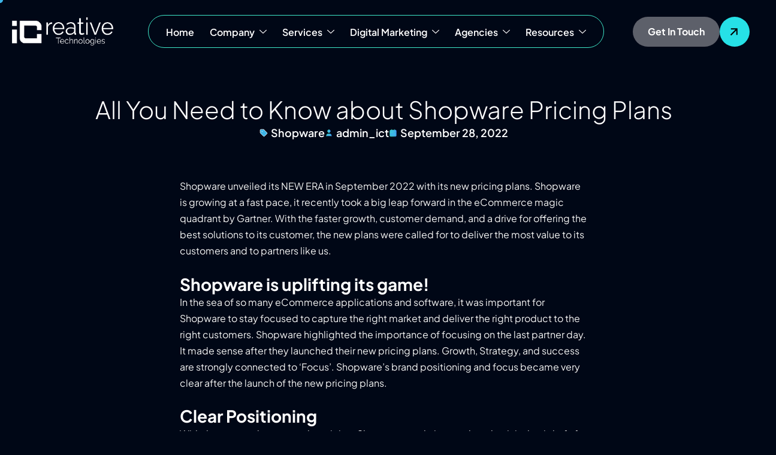

--- FILE ---
content_type: text/html; charset=UTF-8
request_url: https://www.icreativetechnologies.com/shopware-pricing-plans-and-what-we-can-offer/
body_size: 119282
content:
<!DOCTYPE html><html lang="en-US"><head><meta charset="UTF-8"><meta name="viewport" content="width=device-width, initial-scale=1.0" /><meta name='robots' content='index, follow, max-image-preview:large, max-snippet:-1, max-video-preview:-1' /> <script data-no-defer="1" data-ezscrex="false" data-cfasync="false" data-pagespeed-no-defer data-cookieconsent="ignore">var ctPublicFunctions={"_ajax_nonce":"49e8140f96","_rest_nonce":"d826f2b799","_ajax_url":"\/wp-admin\/admin-ajax.php","_rest_url":"https:\/\/www.icreativetechnologies.com\/wp-json\/","data__cookies_type":"none","data__ajax_type":"rest","data__bot_detector_enabled":"1","data__frontend_data_log_enabled":1,"cookiePrefix":"","wprocket_detected":false,"host_url":"www.icreativetechnologies.com","text__ee_click_to_select":"Click to select the whole data","text__ee_original_email":"The complete one is","text__ee_got_it":"Got it","text__ee_blocked":"Blocked","text__ee_cannot_connect":"Cannot connect","text__ee_cannot_decode":"Can not decode email. Unknown reason","text__ee_email_decoder":"CleanTalk email decoder","text__ee_wait_for_decoding":"The magic is on the way!","text__ee_decoding_process":"Please wait a few seconds while we decode the contact data."}</script> <script data-no-defer="1" data-ezscrex="false" data-cfasync="false" data-pagespeed-no-defer data-cookieconsent="ignore">var ctPublic={"_ajax_nonce":"49e8140f96","settings__forms__check_internal":"0","settings__forms__check_external":"0","settings__forms__force_protection":"0","settings__forms__search_test":"1","settings__forms__wc_add_to_cart":"0","settings__data__bot_detector_enabled":"1","settings__sfw__anti_crawler":0,"blog_home":"https:\/\/www.icreativetechnologies.com\/","pixel__setting":"3","pixel__enabled":true,"pixel__url":null,"data__email_check_before_post":"1","data__email_check_exist_post":"1","data__cookies_type":"none","data__key_is_ok":true,"data__visible_fields_required":true,"wl_brandname":"Anti-Spam by CleanTalk","wl_brandname_short":"CleanTalk","ct_checkjs_key":"cdb98389e05538392ab403dc10190650fa1bdc02321cbaab517ce027b65248d0","emailEncoderPassKey":"a46edf925e4ac8e8ed428d5aba3a108a","bot_detector_forms_excluded":"W10=","advancedCacheExists":false,"varnishCacheExists":false,"wc_ajax_add_to_cart":false,"theRealPerson":{"phrases":{"trpHeading":"The Real Person Badge!","trpContent1":"The commenter acts as a real person and verified as not a bot.","trpContent2":" Anti-Spam by CleanTalk","trpContentLearnMore":"Learn more"},"trpContentLink":"https:\/\/cleantalk.org\/help\/the-real-person?utm_id=&amp;utm_term=&amp;utm_source=admin_side&amp;utm_medium=trp_badge&amp;utm_content=trp_badge_link_click&amp;utm_campaign=apbct_links","imgPersonUrl":"https:\/\/www.icreativetechnologies.com\/wp-content\/plugins\/cleantalk-spam-protect\/css\/images\/real_user.svg","imgShieldUrl":"https:\/\/www.icreativetechnologies.com\/wp-content\/plugins\/cleantalk-spam-protect\/css\/images\/shield.svg"}}</script> <meta name="google-site-verification" content="hdZaGktq8BV6KUkssRyPVxggSBi73Z4es2VVvljDZqs" />  <script defer src="https://www.googletagmanager.com/gtag/js?id=G-22FL4QMK7R"></script> <script defer src="[data-uri]"></script> <script defer src="[data-uri]"></script> <title>Shopware Pricing Plans 2023 Update- iCreative Technologies</title><meta name="description" content="Shopware launched its new shopware pricing plans in this blog you got more information about pricing." /><link rel="canonical" href="https://www.icreativetechnologies.com/shopware-pricing-plans-and-what-we-can-offer/" /><meta property="og:locale" content="en_US" /><meta property="og:type" content="article" /><meta property="og:title" content="Shopware Pricing Plans 2023 Update- iCreative Technologies" /><meta property="og:description" content="Shopware launched its new shopware pricing plans in this blog you got more information about pricing." /><meta property="og:url" content="https://www.icreativetechnologies.com/shopware-pricing-plans-and-what-we-can-offer/" /><meta property="og:site_name" content="iCreative Technologies" /><meta property="article:published_time" content="2022-09-28T09:53:05+00:00" /><meta property="og:image" content="https://www.icreativetechnologies.com/wp-content/uploads/2022/09/Shopware-6-New-Pricing-Plans.jpg" /><meta property="og:image:width" content="790" /><meta property="og:image:height" content="444" /><meta property="og:image:type" content="image/jpeg" /><meta name="author" content="admin_ict" /><meta name="twitter:card" content="summary_large_image" /><meta name="twitter:label1" content="Written by" /><meta name="twitter:data1" content="admin_ict" /><meta name="twitter:label2" content="Est. reading time" /><meta name="twitter:data2" content="7 minutes" /> <script type="application/ld+json" class="yoast-schema-graph">{"@context":"https://schema.org","@graph":[{"@type":"Article","@id":"https://www.icreativetechnologies.com/shopware-pricing-plans-and-what-we-can-offer/#article","isPartOf":{"@id":"https://www.icreativetechnologies.com/shopware-pricing-plans-and-what-we-can-offer/"},"author":{"name":"admin_ict","@id":"https://www.icreativetechnologies.com/#/schema/person/727bc645d6abb19794c2c9a52a54d361"},"headline":"All You Need to Know about Shopware Pricing Plans","datePublished":"2022-09-28T09:53:05+00:00","mainEntityOfPage":{"@id":"https://www.icreativetechnologies.com/shopware-pricing-plans-and-what-we-can-offer/"},"wordCount":1195,"publisher":{"@id":"https://www.icreativetechnologies.com/#organization"},"image":{"@id":"https://www.icreativetechnologies.com/shopware-pricing-plans-and-what-we-can-offer/#primaryimage"},"thumbnailUrl":"https://www.icreativetechnologies.com/wp-content/uploads/2022/09/Shopware-6-New-Pricing-Plans.jpg","keywords":["shopware plans","shopware pricing","shopware pricing plans"],"articleSection":["Shopware"],"inLanguage":"en-US"},{"@type":"WebPage","@id":"https://www.icreativetechnologies.com/shopware-pricing-plans-and-what-we-can-offer/","url":"https://www.icreativetechnologies.com/shopware-pricing-plans-and-what-we-can-offer/","name":"Shopware Pricing Plans 2023 Update- iCreative Technologies","isPartOf":{"@id":"https://www.icreativetechnologies.com/#website"},"primaryImageOfPage":{"@id":"https://www.icreativetechnologies.com/shopware-pricing-plans-and-what-we-can-offer/#primaryimage"},"image":{"@id":"https://www.icreativetechnologies.com/shopware-pricing-plans-and-what-we-can-offer/#primaryimage"},"thumbnailUrl":"https://www.icreativetechnologies.com/wp-content/uploads/2022/09/Shopware-6-New-Pricing-Plans.jpg","datePublished":"2022-09-28T09:53:05+00:00","description":"Shopware launched its new shopware pricing plans in this blog you got more information about pricing.","breadcrumb":{"@id":"https://www.icreativetechnologies.com/shopware-pricing-plans-and-what-we-can-offer/#breadcrumb"},"inLanguage":"en-US","potentialAction":[{"@type":"ReadAction","target":["https://www.icreativetechnologies.com/shopware-pricing-plans-and-what-we-can-offer/"]}]},{"@type":"ImageObject","inLanguage":"en-US","@id":"https://www.icreativetechnologies.com/shopware-pricing-plans-and-what-we-can-offer/#primaryimage","url":"https://www.icreativetechnologies.com/wp-content/uploads/2022/09/Shopware-6-New-Pricing-Plans.jpg","contentUrl":"https://www.icreativetechnologies.com/wp-content/uploads/2022/09/Shopware-6-New-Pricing-Plans.jpg","width":790,"height":444,"caption":"Shopware-6-New-Pricing-Plans"},{"@type":"BreadcrumbList","@id":"https://www.icreativetechnologies.com/shopware-pricing-plans-and-what-we-can-offer/#breadcrumb","itemListElement":[{"@type":"ListItem","position":1,"name":"Home","item":"https://www.icreativetechnologies.com/"},{"@type":"ListItem","position":2,"name":"All You Need to Know about Shopware Pricing Plans"}]},{"@type":"WebSite","@id":"https://www.icreativetechnologies.com/#website","url":"https://www.icreativetechnologies.com/","name":"iCreative Technologies","description":"","publisher":{"@id":"https://www.icreativetechnologies.com/#organization"},"potentialAction":[{"@type":"SearchAction","target":{"@type":"EntryPoint","urlTemplate":"https://www.icreativetechnologies.com/?s={search_term_string}"},"query-input":{"@type":"PropertyValueSpecification","valueRequired":true,"valueName":"search_term_string"}}],"inLanguage":"en-US"},{"@type":"Organization","@id":"https://www.icreativetechnologies.com/#organization","name":"iCreative Technologies","url":"https://www.icreativetechnologies.com/","logo":{"@type":"ImageObject","inLanguage":"en-US","@id":"https://www.icreativetechnologies.com/#/schema/logo/image/","url":"https://www.icreativetechnologies.com/wp-content/uploads/2024/11/logo-e1628229333795.png.png","contentUrl":"https://www.icreativetechnologies.com/wp-content/uploads/2024/11/logo-e1628229333795.png.png","width":240,"height":66,"caption":"iCreative Technologies"},"image":{"@id":"https://www.icreativetechnologies.com/#/schema/logo/image/"}},{"@type":"Person","@id":"https://www.icreativetechnologies.com/#/schema/person/727bc645d6abb19794c2c9a52a54d361","name":"admin_ict","image":{"@type":"ImageObject","inLanguage":"en-US","@id":"https://www.icreativetechnologies.com/#/schema/person/image/","url":"https://secure.gravatar.com/avatar/1a80ba72711628bb2e1e82893747de73eff694ad73c870dc2969e296366cee99?s=96&d=mm&r=g","contentUrl":"https://secure.gravatar.com/avatar/1a80ba72711628bb2e1e82893747de73eff694ad73c870dc2969e296366cee99?s=96&d=mm&r=g","caption":"admin_ict"},"sameAs":["https://staging.icreativetechnologies.com"]}]}</script> <link rel='dns-prefetch' href='//fd.cleantalk.org' /><link href='https://fonts.gstatic.com' crossorigin='anonymous' rel='preconnect' /><link rel="alternate" type="application/rss+xml" title="iCreative Technologies &raquo; Feed" href="https://www.icreativetechnologies.com/feed/" /><link rel="alternate" type="application/rss+xml" title="iCreative Technologies &raquo; Comments Feed" href="https://www.icreativetechnologies.com/comments/feed/" /><link rel="alternate" type="application/rss+xml" title="iCreative Technologies &raquo; All You Need to Know about Shopware Pricing Plans Comments Feed" href="https://www.icreativetechnologies.com/shopware-pricing-plans-and-what-we-can-offer/feed/" /><link rel="alternate" title="oEmbed (JSON)" type="application/json+oembed" href="https://www.icreativetechnologies.com/wp-json/oembed/1.0/embed?url=https%3A%2F%2Fwww.icreativetechnologies.com%2Fshopware-pricing-plans-and-what-we-can-offer%2F" /><link rel="alternate" title="oEmbed (XML)" type="text/xml+oembed" href="https://www.icreativetechnologies.com/wp-json/oembed/1.0/embed?url=https%3A%2F%2Fwww.icreativetechnologies.com%2Fshopware-pricing-plans-and-what-we-can-offer%2F&#038;format=xml" /><style id='wp-img-auto-sizes-contain-inline-css'>img:is([sizes=auto i],[sizes^="auto," i]){contain-intrinsic-size:3000px 1500px}</style><!-- <link rel='stylesheet' id='wp-block-library-css' href='https://www.icreativetechnologies.com/wp-includes/css/dist/block-library/style.min.css?ver=6.9' media='all' /> -->
<link rel="stylesheet" type="text/css" href="//www.icreativetechnologies.com/wp-content/cache/wpfc-minified/kbjaj59y/i06km.css" media="all"/><style id='classic-theme-styles-inline-css'>/*! This file is auto-generated */
.wp-block-button__link{color:#fff;background-color:#32373c;border-radius:9999px;box-shadow:none;text-decoration:none;padding:calc(.667em + 2px) calc(1.333em + 2px);font-size:1.125em}.wp-block-file__button{background:#32373c;color:#fff;text-decoration:none}</style><style id='global-styles-inline-css'>:root{--wp--preset--aspect-ratio--square:1;--wp--preset--aspect-ratio--4-3:4/3;--wp--preset--aspect-ratio--3-4:3/4;--wp--preset--aspect-ratio--3-2:3/2;--wp--preset--aspect-ratio--2-3:2/3;--wp--preset--aspect-ratio--16-9:16/9;--wp--preset--aspect-ratio--9-16:9/16;--wp--preset--color--black:#000;--wp--preset--color--cyan-bluish-gray:#abb8c3;--wp--preset--color--white:#fff;--wp--preset--color--pale-pink:#f78da7;--wp--preset--color--vivid-red:#cf2e2e;--wp--preset--color--luminous-vivid-orange:#ff6900;--wp--preset--color--luminous-vivid-amber:#fcb900;--wp--preset--color--light-green-cyan:#7bdcb5;--wp--preset--color--vivid-green-cyan:#00d084;--wp--preset--color--pale-cyan-blue:#8ed1fc;--wp--preset--color--vivid-cyan-blue:#0693e3;--wp--preset--color--vivid-purple:#9b51e0;--wp--preset--gradient--vivid-cyan-blue-to-vivid-purple:linear-gradient(135deg,#0693e3 0%,#9b51e0 100%);--wp--preset--gradient--light-green-cyan-to-vivid-green-cyan:linear-gradient(135deg,#7adcb4 0%,#00d082 100%);--wp--preset--gradient--luminous-vivid-amber-to-luminous-vivid-orange:linear-gradient(135deg,#fcb900 0%,#ff6900 100%);--wp--preset--gradient--luminous-vivid-orange-to-vivid-red:linear-gradient(135deg,#ff6900 0%,#cf2e2e 100%);--wp--preset--gradient--very-light-gray-to-cyan-bluish-gray:linear-gradient(135deg,#eee 0%,#a9b8c3 100%);--wp--preset--gradient--cool-to-warm-spectrum:linear-gradient(135deg,#4aeadc 0%,#9778d1 20%,#cf2aba 40%,#ee2c82 60%,#fb6962 80%,#fef84c 100%);--wp--preset--gradient--blush-light-purple:linear-gradient(135deg,#ffceec 0%,#9896f0 100%);--wp--preset--gradient--blush-bordeaux:linear-gradient(135deg,#fecda5 0%,#fe2d2d 50%,#6b003e 100%);--wp--preset--gradient--luminous-dusk:linear-gradient(135deg,#ffcb70 0%,#c751c0 50%,#4158d0 100%);--wp--preset--gradient--pale-ocean:linear-gradient(135deg,#fff5cb 0%,#b6e3d4 50%,#33a7b5 100%);--wp--preset--gradient--electric-grass:linear-gradient(135deg,#caf880 0%,#71ce7e 100%);--wp--preset--gradient--midnight:linear-gradient(135deg,#020381 0%,#2874fc 100%);--wp--preset--font-size--small:13px;--wp--preset--font-size--medium:20px;--wp--preset--font-size--large:36px;--wp--preset--font-size--x-large:42px;--wp--preset--spacing--20:.44rem;--wp--preset--spacing--30:.67rem;--wp--preset--spacing--40:1rem;--wp--preset--spacing--50:1.5rem;--wp--preset--spacing--60:2.25rem;--wp--preset--spacing--70:3.38rem;--wp--preset--spacing--80:5.06rem;--wp--preset--shadow--natural:6px 6px 9px rgba(0,0,0,.2);--wp--preset--shadow--deep:12px 12px 50px rgba(0,0,0,.4);--wp--preset--shadow--sharp:6px 6px 0px rgba(0,0,0,.2);--wp--preset--shadow--outlined:6px 6px 0px -3px #fff,6px 6px #000;--wp--preset--shadow--crisp:6px 6px 0px #000}:where(.is-layout-flex){gap:.5em}:where(.is-layout-grid){gap:.5em}body .is-layout-flex{display:flex}.is-layout-flex{flex-wrap:wrap;align-items:center}.is-layout-flex>:is(*,div){margin:0}body .is-layout-grid{display:grid}.is-layout-grid>:is(*,div){margin:0}:where(.wp-block-columns.is-layout-flex){gap:2em}:where(.wp-block-columns.is-layout-grid){gap:2em}:where(.wp-block-post-template.is-layout-flex){gap:1.25em}:where(.wp-block-post-template.is-layout-grid){gap:1.25em}.has-black-color{color:var(--wp--preset--color--black) !important}.has-cyan-bluish-gray-color{color:var(--wp--preset--color--cyan-bluish-gray) !important}.has-white-color{color:var(--wp--preset--color--white) !important}.has-pale-pink-color{color:var(--wp--preset--color--pale-pink) !important}.has-vivid-red-color{color:var(--wp--preset--color--vivid-red) !important}.has-luminous-vivid-orange-color{color:var(--wp--preset--color--luminous-vivid-orange) !important}.has-luminous-vivid-amber-color{color:var(--wp--preset--color--luminous-vivid-amber) !important}.has-light-green-cyan-color{color:var(--wp--preset--color--light-green-cyan) !important}.has-vivid-green-cyan-color{color:var(--wp--preset--color--vivid-green-cyan) !important}.has-pale-cyan-blue-color{color:var(--wp--preset--color--pale-cyan-blue) !important}.has-vivid-cyan-blue-color{color:var(--wp--preset--color--vivid-cyan-blue) !important}.has-vivid-purple-color{color:var(--wp--preset--color--vivid-purple) !important}.has-black-background-color{background-color:var(--wp--preset--color--black) !important}.has-cyan-bluish-gray-background-color{background-color:var(--wp--preset--color--cyan-bluish-gray) !important}.has-white-background-color{background-color:var(--wp--preset--color--white) !important}.has-pale-pink-background-color{background-color:var(--wp--preset--color--pale-pink) !important}.has-vivid-red-background-color{background-color:var(--wp--preset--color--vivid-red) !important}.has-luminous-vivid-orange-background-color{background-color:var(--wp--preset--color--luminous-vivid-orange) !important}.has-luminous-vivid-amber-background-color{background-color:var(--wp--preset--color--luminous-vivid-amber) !important}.has-light-green-cyan-background-color{background-color:var(--wp--preset--color--light-green-cyan) !important}.has-vivid-green-cyan-background-color{background-color:var(--wp--preset--color--vivid-green-cyan) !important}.has-pale-cyan-blue-background-color{background-color:var(--wp--preset--color--pale-cyan-blue) !important}.has-vivid-cyan-blue-background-color{background-color:var(--wp--preset--color--vivid-cyan-blue) !important}.has-vivid-purple-background-color{background-color:var(--wp--preset--color--vivid-purple) !important}.has-black-border-color{border-color:var(--wp--preset--color--black) !important}.has-cyan-bluish-gray-border-color{border-color:var(--wp--preset--color--cyan-bluish-gray) !important}.has-white-border-color{border-color:var(--wp--preset--color--white) !important}.has-pale-pink-border-color{border-color:var(--wp--preset--color--pale-pink) !important}.has-vivid-red-border-color{border-color:var(--wp--preset--color--vivid-red) !important}.has-luminous-vivid-orange-border-color{border-color:var(--wp--preset--color--luminous-vivid-orange) !important}.has-luminous-vivid-amber-border-color{border-color:var(--wp--preset--color--luminous-vivid-amber) !important}.has-light-green-cyan-border-color{border-color:var(--wp--preset--color--light-green-cyan) !important}.has-vivid-green-cyan-border-color{border-color:var(--wp--preset--color--vivid-green-cyan) !important}.has-pale-cyan-blue-border-color{border-color:var(--wp--preset--color--pale-cyan-blue) !important}.has-vivid-cyan-blue-border-color{border-color:var(--wp--preset--color--vivid-cyan-blue) !important}.has-vivid-purple-border-color{border-color:var(--wp--preset--color--vivid-purple) !important}.has-vivid-cyan-blue-to-vivid-purple-gradient-background{background:var(--wp--preset--gradient--vivid-cyan-blue-to-vivid-purple) !important}.has-light-green-cyan-to-vivid-green-cyan-gradient-background{background:var(--wp--preset--gradient--light-green-cyan-to-vivid-green-cyan) !important}.has-luminous-vivid-amber-to-luminous-vivid-orange-gradient-background{background:var(--wp--preset--gradient--luminous-vivid-amber-to-luminous-vivid-orange) !important}.has-luminous-vivid-orange-to-vivid-red-gradient-background{background:var(--wp--preset--gradient--luminous-vivid-orange-to-vivid-red) !important}.has-very-light-gray-to-cyan-bluish-gray-gradient-background{background:var(--wp--preset--gradient--very-light-gray-to-cyan-bluish-gray) !important}.has-cool-to-warm-spectrum-gradient-background{background:var(--wp--preset--gradient--cool-to-warm-spectrum) !important}.has-blush-light-purple-gradient-background{background:var(--wp--preset--gradient--blush-light-purple) !important}.has-blush-bordeaux-gradient-background{background:var(--wp--preset--gradient--blush-bordeaux) !important}.has-luminous-dusk-gradient-background{background:var(--wp--preset--gradient--luminous-dusk) !important}.has-pale-ocean-gradient-background{background:var(--wp--preset--gradient--pale-ocean) !important}.has-electric-grass-gradient-background{background:var(--wp--preset--gradient--electric-grass) !important}.has-midnight-gradient-background{background:var(--wp--preset--gradient--midnight) !important}.has-small-font-size{font-size:var(--wp--preset--font-size--small) !important}.has-medium-font-size{font-size:var(--wp--preset--font-size--medium) !important}.has-large-font-size{font-size:var(--wp--preset--font-size--large) !important}.has-x-large-font-size{font-size:var(--wp--preset--font-size--x-large) !important}:where(.wp-block-post-template.is-layout-flex){gap:1.25em}:where(.wp-block-post-template.is-layout-grid){gap:1.25em}:where(.wp-block-term-template.is-layout-flex){gap:1.25em}:where(.wp-block-term-template.is-layout-grid){gap:1.25em}:where(.wp-block-columns.is-layout-flex){gap:2em}:where(.wp-block-columns.is-layout-grid){gap:2em}:root :where(.wp-block-pullquote){font-size:1.5em;line-height:1.6}</style><!-- <link rel='stylesheet' id='cleantalk-public-css-css' href='https://www.icreativetechnologies.com/wp-content/plugins/cleantalk-spam-protect/css/cleantalk-public.min.css?ver=6.71.1_1769493594' media='all' /> --><!-- <link rel='stylesheet' id='cleantalk-email-decoder-css-css' href='https://www.icreativetechnologies.com/wp-content/plugins/cleantalk-spam-protect/css/cleantalk-email-decoder.min.css?ver=6.71.1_1769493594' media='all' /> --><!-- <link rel='stylesheet' id='cleantalk-trp-css-css' href='https://www.icreativetechnologies.com/wp-content/plugins/cleantalk-spam-protect/css/cleantalk-trp.min.css?ver=6.71.1_1769493594' media='all' /> --><!-- <link rel='stylesheet' id='contact-form-7-css' href='https://www.icreativetechnologies.com/wp-content/cache/autoptimize/css/autoptimize_single_64ac31699f5326cb3c76122498b76f66.css?ver=6.1.4' media='all' /> -->
<link rel="stylesheet" type="text/css" href="//www.icreativetechnologies.com/wp-content/cache/wpfc-minified/2di8ie9y/9jaod.css" media="all"/><style id='contact-form-7-inline-css'>.wpcf7 .wpcf7-recaptcha iframe{margin-bottom:0}.wpcf7 .wpcf7-recaptcha[data-align=center]>div{margin:0 auto}.wpcf7 .wpcf7-recaptcha[data-align=right]>div{margin:0 0 0 auto}</style><!-- <link rel='stylesheet' id='bootstrap-5.3.2-css' href='https://www.icreativetechnologies.com/wp-content/themes/artistics/assets/css/bootstrap.min.css?ver=1.0.0' media='all' /> --><!-- <link rel='stylesheet' id='fontawesome-6.4.0-css' href='https://www.icreativetechnologies.com/wp-content/themes/artistics/assets/css/all.min.css?ver=1.0.0' media='all' /> --><!-- <link rel='stylesheet' id='artistic-style-css' href='https://www.icreativetechnologies.com/wp-content/cache/autoptimize/css/autoptimize_single_8ccee6ac7a7ead86aed0245b7cc42136.css?ver=1.0.0' media='all' /> --><!-- <link rel='stylesheet' id='artistic-child-style-css' href='https://www.icreativetechnologies.com/wp-content/themes/artistics-child/style.css?ver=6.9' media='all' /> -->
<link rel="stylesheet" type="text/css" href="//www.icreativetechnologies.com/wp-content/cache/wpfc-minified/2p4ddplh/i062d.css" media="all"/><link rel='stylesheet' id='child-custom-css-css' href='https://www.icreativetechnologies.com/wp-content/themes/artistics-child/custom.css?ver=1768991418' media='all' /><!-- <link rel='stylesheet' id='elementor-frontend-css' href='https://www.icreativetechnologies.com/wp-content/plugins/elementor/assets/css/frontend.min.css?ver=3.34.0' media='all' /> -->
<link rel="stylesheet" type="text/css" href="//www.icreativetechnologies.com/wp-content/cache/wpfc-minified/g21f2wjw/i062d.css" media="all"/><style id='elementor-frontend-inline-css'>.elementor-kit-55348{--e-global-color-primary:#fff;--e-global-color-secondary:#000b18;--e-global-color-text:#f5f5f4;--e-global-color-accent:#3eb5e8;--e-global-color-accentsecondary:#000716;--e-global-color-white:#fff;--e-global-color-black:#000b18;--e-global-color-divider:#000716;--e-global-color-darkdivider:#000716;--e-global-color-c0cd770:#000b18;--e-global-color-a281b1d:#3ee8c9;--e-global-color-8cbb5fa:#3e75e8;--e-global-typography-primary-font-family:"Plus Jakarta Sans";--e-global-typography-primary-font-size:50px;--e-global-typography-primary-font-weight:300;--e-global-typography-primary-line-height:1.2em;--e-global-typography-secondary-font-family:"Plus Jakarta Sans";--e-global-typography-secondary-font-size:21px;--e-global-typography-secondary-font-weight:700;--e-global-typography-secondary-line-height:1.2em;--e-global-typography-text-font-family:"Plus Jakarta Sans";--e-global-typography-text-font-size:16px;--e-global-typography-text-font-weight:400;--e-global-typography-text-line-height:1.5em;--e-global-typography-accent-font-family:"Plus Jakarta Sans";--e-global-typography-accent-font-size:16px;--e-global-typography-accent-font-weight:700;--e-global-typography-accent-line-height:1.5em;background-color:#000716;color:var(--e-global-color-text);font-family:var(--e-global-typography-text-font-family),Sans-serif;font-size:var(--e-global-typography-text-font-size);font-weight:var(--e-global-typography-text-font-weight);line-height:var(--e-global-typography-text-line-height)}.elementor-kit-55348 e-page-transition{background-color:#ffbc7d}.elementor-kit-55348 h1{color:var(--e-global-color-primary);font-family:var(--e-global-typography-primary-font-family),Sans-serif;font-size:var(--e-global-typography-primary-font-size);font-weight:var(--e-global-typography-primary-font-weight);line-height:var(--e-global-typography-primary-line-height)}.elementor-kit-55348 h2{color:var(--e-global-color-primary);font-family:var(--e-global-typography-secondary-font-family),Sans-serif;font-size:var(--e-global-typography-secondary-font-size);font-weight:var(--e-global-typography-secondary-font-weight);line-height:var(--e-global-typography-secondary-line-height)}.elementor-kit-55348 h3{color:var(--e-global-color-primary)}.elementor-kit-55348 h4{color:var(--e-global-color-primary)}.elementor-kit-55348 h5{color:var(--e-global-color-primary)}.elementor-kit-55348 h6{color:var(--e-global-color-primary)}.elementor-kit-55348 button,.elementor-kit-55348 input[type=button],.elementor-kit-55348 input[type=submit],.elementor-kit-55348 .elementor-button{font-family:var(--e-global-typography-accent-font-family),Sans-serif;font-size:var(--e-global-typography-accent-font-size);font-weight:var(--e-global-typography-accent-font-weight);line-height:var(--e-global-typography-accent-line-height);color:var(--e-global-color-primary);border-radius:100px;padding:14px 25px}.elementor-section.elementor-section-boxed>.elementor-container{max-width:1300px}.e-con{--container-max-width:1300px}.elementor-widget:not(:last-child){margin-block-end:20px}.elementor-element{--widgets-spacing:20px 20px;--widgets-spacing-row:20px;--widgets-spacing-column:20px}{}h1.entry-title{display:var(--page-title-display)}@media(max-width:1024px){.elementor-kit-55348{--e-global-typography-primary-font-size:40px;--e-global-typography-secondary-font-size:20px;font-size:var(--e-global-typography-text-font-size);line-height:var(--e-global-typography-text-line-height)}.elementor-kit-55348 h1{font-size:var(--e-global-typography-primary-font-size);line-height:var(--e-global-typography-primary-line-height)}.elementor-kit-55348 h2{font-size:var(--e-global-typography-secondary-font-size);line-height:var(--e-global-typography-secondary-line-height)}.elementor-kit-55348 button,.elementor-kit-55348 input[type=button],.elementor-kit-55348 input[type=submit],.elementor-kit-55348 .elementor-button{font-size:var(--e-global-typography-accent-font-size);line-height:var(--e-global-typography-accent-line-height)}.elementor-section.elementor-section-boxed>.elementor-container{max-width:1024px}.e-con{--container-max-width:1024px}}@media(max-width:767px){.elementor-kit-55348{--e-global-typography-primary-font-size:28px;--e-global-typography-secondary-font-size:21px;--e-global-typography-text-font-size:16px;--e-global-typography-accent-font-size:16px;font-size:var(--e-global-typography-text-font-size);line-height:var(--e-global-typography-text-line-height)}.elementor-kit-55348 h1{font-size:var(--e-global-typography-primary-font-size);line-height:var(--e-global-typography-primary-line-height)}.elementor-kit-55348 h2{font-size:var(--e-global-typography-secondary-font-size);line-height:var(--e-global-typography-secondary-line-height)}.elementor-kit-55348 button,.elementor-kit-55348 input[type=button],.elementor-kit-55348 input[type=submit],.elementor-kit-55348 .elementor-button{font-size:var(--e-global-typography-accent-font-size);line-height:var(--e-global-typography-accent-line-height)}.elementor-section.elementor-section-boxed>.elementor-container{max-width:767px}.e-con{--container-max-width:767px}}.elementor-50472 .elementor-element.elementor-element-2c312b6{--display:flex;--flex-direction:column;--container-widget-width:100%;--container-widget-height:initial;--container-widget-flex-grow:0;--container-widget-align-self:initial;--flex-wrap-mobile:wrap;--gap:10px 10px;--row-gap:10px;--column-gap:10px;--margin-top:-106px;--margin-bottom:0px;--margin-left:0px;--margin-right:0px;--padding-top:150px;--padding-bottom:50px;--padding-left:10px;--padding-right:10px;overflow:visible}.elementor-50472 .elementor-element.elementor-element-4614cd4{--display:flex;--gap:10px 10px;--row-gap:10px;--column-gap:10px;overflow:visible}.elementor-widget-theme-post-title .elementor-heading-title{font-family:var(--e-global-typography-primary-font-family),Sans-serif;font-size:var(--e-global-typography-primary-font-size);font-weight:var(--e-global-typography-primary-font-weight);line-height:var(--e-global-typography-primary-line-height);color:var(--e-global-color-primary)}.elementor-50472 .elementor-element.elementor-element-834f42c{text-align:center}.elementor-50472 .elementor-element.elementor-element-834f42c .elementor-heading-title{font-family:"Plus Jakarta Sans",Sans-serif;font-size:40px;font-weight:300;line-height:1.2em}.elementor-widget-post-info .elementor-icon-list-item:not(:last-child):after{border-color:var(--e-global-color-text)}.elementor-widget-post-info .elementor-icon-list-icon i{color:var(--e-global-color-primary)}.elementor-widget-post-info .elementor-icon-list-icon svg{fill:var(--e-global-color-primary)}.elementor-widget-post-info .elementor-icon-list-text,.elementor-widget-post-info .elementor-icon-list-text a{color:var(--e-global-color-secondary)}.elementor-widget-post-info .elementor-icon-list-item{font-family:var(--e-global-typography-text-font-family),Sans-serif;font-size:var(--e-global-typography-text-font-size);font-weight:var(--e-global-typography-text-font-weight);line-height:var(--e-global-typography-text-line-height)}.elementor-50472 .elementor-element.elementor-element-5ce237a .elementor-icon-list-icon i{color:var(--e-global-color-accent);font-size:14px}.elementor-50472 .elementor-element.elementor-element-5ce237a .elementor-icon-list-icon svg{fill:var(--e-global-color-accent);--e-icon-list-icon-size:14px}.elementor-50472 .elementor-element.elementor-element-5ce237a .elementor-icon-list-icon{width:14px}.elementor-50472 .elementor-element.elementor-element-5ce237a .elementor-icon-list-text,.elementor-50472 .elementor-element.elementor-element-5ce237a .elementor-icon-list-text a{color:#fff}.elementor-50472 .elementor-element.elementor-element-5ce237a .elementor-icon-list-item{font-family:"Plus Jakarta Sans",Sans-serif;font-size:18px;font-weight:600;line-height:1.7em}.elementor-50472 .elementor-element.elementor-element-8d3d3b2{--display:flex;--flex-direction:column;--container-widget-width:100%;--container-widget-height:initial;--container-widget-flex-grow:0;--container-widget-align-self:initial;--flex-wrap-mobile:wrap;--padding-top:0px;--padding-bottom:0px;--padding-left:300px;--padding-right:300px;overflow:visible}.elementor-widget-theme-post-content{color:var(--e-global-color-text);font-family:var(--e-global-typography-text-font-family),Sans-serif;font-size:var(--e-global-typography-text-font-size);font-weight:var(--e-global-typography-text-font-weight);line-height:var(--e-global-typography-text-line-height)}.elementor-50472 .elementor-element.elementor-element-043fe32{--display:flex;--flex-direction:column;--container-widget-width:100%;--container-widget-height:initial;--container-widget-flex-grow:0;--container-widget-align-self:initial;--flex-wrap-mobile:wrap;--padding-top:60px;--padding-bottom:60px;--padding-left:300px;--padding-right:300px;overflow:visible}.elementor-50472 .elementor-element.elementor-element-043fe32:not(.elementor-motion-effects-element-type-background),.elementor-50472 .elementor-element.elementor-element-043fe32>.elementor-motion-effects-container>.elementor-motion-effects-layer{background-color:#FFFFFF0D}.elementor-widget-post-navigation span.post-navigation__prev--label{color:var(--e-global-color-text)}.elementor-widget-post-navigation span.post-navigation__next--label{color:var(--e-global-color-text)}.elementor-widget-post-navigation span.post-navigation__prev--label,.elementor-widget-post-navigation span.post-navigation__next--label{font-family:var(--e-global-typography-secondary-font-family),Sans-serif;font-size:var(--e-global-typography-secondary-font-size);font-weight:var(--e-global-typography-secondary-font-weight)}.elementor-widget-post-navigation span.post-navigation__prev--title,.elementor-widget-post-navigation span.post-navigation__next--title{color:var(--e-global-color-secondary);font-family:var(--e-global-typography-secondary-font-family),Sans-serif;font-size:var(--e-global-typography-secondary-font-size);font-weight:var(--e-global-typography-secondary-font-weight)}.elementor-50472 .elementor-element.elementor-element-944d992>.elementor-widget-container{padding:0;border-style:none}.elementor-50472 .elementor-element.elementor-element-944d992 span.post-navigation__prev--label,.elementor-50472 .elementor-element.elementor-element-944d992 span.post-navigation__next--label{font-family:"Plus Jakarta Sans",Sans-serif;font-size:22px;font-weight:700;text-transform:capitalize}.elementor-50472 .elementor-element.elementor-element-944d992 span.post-navigation__prev--title,.elementor-50472 .elementor-element.elementor-element-944d992 span.post-navigation__next--title{color:#fff;font-family:"Plus Jakarta Sans",Sans-serif;font-size:19px;font-weight:400}.elementor-50472 .elementor-element.elementor-element-944d992 .elementor-post-navigation__link a{gap:11px}.elementor-50472 .elementor-element.elementor-element-b040ef1{--display:flex;--flex-direction:column;--container-widget-width:100%;--container-widget-height:initial;--container-widget-flex-grow:0;--container-widget-align-self:initial;--flex-wrap-mobile:wrap;--padding-top:50px;--padding-bottom:20px;--padding-left:0px;--padding-right:0px;overflow:visible}.elementor-widget-heading .elementor-heading-title{font-family:var(--e-global-typography-primary-font-family),Sans-serif;font-size:var(--e-global-typography-primary-font-size);font-weight:var(--e-global-typography-primary-font-weight);line-height:var(--e-global-typography-primary-line-height);color:var(--e-global-color-primary)}.elementor-50472 .elementor-element.elementor-element-73e61e6{text-align:center}.elementor-50472 .elementor-element.elementor-element-73e61e6 .elementor-heading-title{font-family:"Plus Jakarta Sans",Sans-serif;font-size:50px;font-weight:300;line-height:1.2em}.elementor-50472 .elementor-element.elementor-element-a8093f3{--display:flex;--flex-direction:column;--container-widget-width:100%;--container-widget-height:initial;--container-widget-flex-grow:0;--container-widget-align-self:initial;--flex-wrap-mobile:wrap;--justify-content:space-evenly;--padding-top:0px;--padding-bottom:100px;--padding-left:0px;--padding-right:0px;overflow:visible}.elementor-50472 .elementor-element.elementor-element-fb71185 .elementskit-blog-block-post,.elementor-50472 .elementor-element.elementor-element-fb71185 .elementskit-post-image-card,.elementor-50472 .elementor-element.elementor-element-fb71185 .elementskit-post-card{background-color:#FFFFFF00;border-style:solid;border-color:#FFFFFF0D}.elementor-50472 .elementor-element.elementor-element-fb71185 .elementskit-post-image-card{display:block}.elementor-50472 .elementor-element.elementor-element-fb71185 .elementskit-post-body{background-color:#FFFFFF00;box-shadow:0px 0px 0px 0px rgba(0,0,0,.5)}.elementor-50472 .elementor-element.elementor-element-fb71185 .post-meta-list{text-align:left}.elementor-50472 .elementor-element.elementor-element-fb71185 .elementskit-post-body .entry-title{text-align:left}.elementor-50472 .elementor-element.elementor-element-fb71185 .elementskit-entry-header .entry-title{text-align:left}.elementor-50472 .elementor-element.elementor-element-fb71185 .elementskit-post-footer{text-align:left}.elementor-50472 .elementor-element.elementor-element-fb71185 .elementskit-post-body>p{text-align:left}@media(max-width:1024px){.elementor-50472 .elementor-element.elementor-element-2c312b6{--margin-top:-92px;--margin-bottom:0px;--margin-left:0px;--margin-right:0px;--padding-top:172px;--padding-bottom:70px;--padding-left:10px;--padding-right:10px}.elementor-widget-theme-post-title .elementor-heading-title{font-size:var(--e-global-typography-primary-font-size);line-height:var(--e-global-typography-primary-line-height)}.elementor-50472 .elementor-element.elementor-element-834f42c .elementor-heading-title{font-size:40px}.elementor-widget-post-info .elementor-icon-list-item{font-size:var(--e-global-typography-text-font-size);line-height:var(--e-global-typography-text-line-height)}.elementor-50472 .elementor-element.elementor-element-8d3d3b2{--padding-top:0px;--padding-bottom:0px;--padding-left:40px;--padding-right:40px}.elementor-widget-theme-post-content{font-size:var(--e-global-typography-text-font-size);line-height:var(--e-global-typography-text-line-height)}.elementor-50472 .elementor-element.elementor-element-043fe32{--padding-top:0px;--padding-bottom:0px;--padding-left:40px;--padding-right:40px}.elementor-widget-post-navigation span.post-navigation__prev--label,.elementor-widget-post-navigation span.post-navigation__next--label{font-size:var(--e-global-typography-secondary-font-size)}.elementor-widget-post-navigation span.post-navigation__prev--title,.elementor-widget-post-navigation span.post-navigation__next--title{font-size:var(--e-global-typography-secondary-font-size)}.elementor-50472 .elementor-element.elementor-element-944d992 span.post-navigation__prev--label,.elementor-50472 .elementor-element.elementor-element-944d992 span.post-navigation__next--label{font-size:20px}.elementor-50472 .elementor-element.elementor-element-944d992 span.post-navigation__prev--title,.elementor-50472 .elementor-element.elementor-element-944d992 span.post-navigation__next--title{font-size:20px}.elementor-widget-heading .elementor-heading-title{font-size:var(--e-global-typography-primary-font-size);line-height:var(--e-global-typography-primary-line-height)}.elementor-50472 .elementor-element.elementor-element-73e61e6 .elementor-heading-title{font-size:40px}.elementor-50472 .elementor-element.elementor-element-fb71185 .elementskit-blog-block-post,.elementor-50472 .elementor-element.elementor-element-fb71185 .elementskit-post-image-card,.elementor-50472 .elementor-element.elementor-element-fb71185 .elementskit-post-card{margin:0 0 30px}}@media(max-width:767px){.elementor-widget-theme-post-title .elementor-heading-title{font-size:var(--e-global-typography-primary-font-size);line-height:var(--e-global-typography-primary-line-height)}.elementor-50472 .elementor-element.elementor-element-834f42c .elementor-heading-title{font-size:30px}.elementor-widget-post-info .elementor-icon-list-item{font-size:var(--e-global-typography-text-font-size);line-height:var(--e-global-typography-text-line-height)}.elementor-widget-theme-post-content{font-size:var(--e-global-typography-text-font-size);line-height:var(--e-global-typography-text-line-height)}.elementor-widget-post-navigation span.post-navigation__prev--label,.elementor-widget-post-navigation span.post-navigation__next--label{font-size:var(--e-global-typography-secondary-font-size)}.elementor-widget-post-navigation span.post-navigation__prev--title,.elementor-widget-post-navigation span.post-navigation__next--title{font-size:var(--e-global-typography-secondary-font-size)}.elementor-50472 .elementor-element.elementor-element-944d992 span.post-navigation__prev--label,.elementor-50472 .elementor-element.elementor-element-944d992 span.post-navigation__next--label{font-size:18px}.elementor-50472 .elementor-element.elementor-element-944d992 span.post-navigation__prev--title,.elementor-50472 .elementor-element.elementor-element-944d992 span.post-navigation__next--title{font-size:18px}.elementor-widget-heading .elementor-heading-title{font-size:var(--e-global-typography-primary-font-size);line-height:var(--e-global-typography-primary-line-height)}.elementor-50472 .elementor-element.elementor-element-73e61e6 .elementor-heading-title{font-size:30px}.elementor-50472 .elementor-element.elementor-element-fb71185 .elementskit-blog-block-post,.elementor-50472 .elementor-element.elementor-element-fb71185 .elementskit-post-image-card,.elementor-50472 .elementor-element.elementor-element-fb71185 .elementskit-post-card{margin:0 0 30px}}</style><!-- <link rel='stylesheet' id='widget-heading-css' href='https://www.icreativetechnologies.com/wp-content/plugins/elementor/assets/css/widget-heading.min.css?ver=3.34.0' media='all' /> --><!-- <link rel='stylesheet' id='widget-post-info-css' href='https://www.icreativetechnologies.com/wp-content/plugins/elementor-pro/assets/css/widget-post-info.min.css?ver=3.33.2' media='all' /> --><!-- <link rel='stylesheet' id='widget-icon-list-css' href='https://www.icreativetechnologies.com/wp-content/plugins/elementor/assets/css/widget-icon-list.min.css?ver=3.34.0' media='all' /> --><!-- <link rel='stylesheet' id='widget-post-navigation-css' href='https://www.icreativetechnologies.com/wp-content/plugins/elementor-pro/assets/css/widget-post-navigation.min.css?ver=3.33.2' media='all' /> --><!-- <link rel='stylesheet' id='font-awesome-5-all-css' href='https://www.icreativetechnologies.com/wp-content/plugins/elementor/assets/lib/font-awesome/css/all.min.css?ver=3.34.0' media='all' /> --><!-- <link rel='stylesheet' id='font-awesome-4-shim-css' href='https://www.icreativetechnologies.com/wp-content/plugins/elementor/assets/lib/font-awesome/css/v4-shims.min.css?ver=3.34.0' media='all' /> --><!-- <link rel='stylesheet' id='ekit-widget-styles-css' href='https://www.icreativetechnologies.com/wp-content/cache/autoptimize/css/autoptimize_single_ec66d9b998acb839ef913a5e9695f5a4.css?ver=3.7.8' media='all' /> --><!-- <link rel='stylesheet' id='ekit-widget-styles-pro-css' href='https://www.icreativetechnologies.com/wp-content/cache/autoptimize/css/autoptimize_single_46932707ac8bfe1ac70581db0109d22f.css?ver=4.1.2' media='all' /> --><!-- <link rel='stylesheet' id='ekit-responsive-css' href='https://www.icreativetechnologies.com/wp-content/cache/autoptimize/css/autoptimize_single_f3d8ff22b7d0ad10a6aeca382d78ddd1.css?ver=3.7.8' media='all' /> --><!-- <link rel='stylesheet' id='artistic-css-variable-css' href='https://www.icreativetechnologies.com/wp-content/cache/autoptimize/css/autoptimize_single_6743ca47a2dcf31048f5d6a927f5c405.css?ver=1.0.0' media='all' /> --><!-- <link rel='stylesheet' id='artistic-woo-css' href='https://www.icreativetechnologies.com/wp-content/cache/autoptimize/css/autoptimize_single_3409b085b0562aced037f42fe69faef6.css?ver=1.0.0' media='all' /> --><!-- <link rel='stylesheet' id='elementor-gf-local-plusjakartasans-css' href='https://www.icreativetechnologies.com/wp-content/cache/autoptimize/css/autoptimize_single_c601072edd1fcf495cdcf1b673600932.css?ver=1768897507' media='all' /> --><!-- <link rel='stylesheet' id='elementor-icons-ekiticons-css' href='https://www.icreativetechnologies.com/wp-content/cache/autoptimize/css/autoptimize_single_8d4e07ab0fd95796a26c58edb4ef0c81.css?ver=3.7.8' media='all' /> -->
<link rel="stylesheet" type="text/css" href="//www.icreativetechnologies.com/wp-content/cache/wpfc-minified/98tt04ec/aedly.css" media="all"/> <script src='//www.icreativetechnologies.com/wp-content/cache/wpfc-minified/95ex0wrq/9jaod.js' type="text/javascript"></script>
<!-- <script defer src="https://www.icreativetechnologies.com/wp-content/plugins/cleantalk-spam-protect/js/apbct-public-bundle.min.js?ver=6.71.1_1769493595" id="apbct-public-bundle.min-js-js"></script> --> <script src="https://fd.cleantalk.org/ct-bot-detector-wrapper.js?ver=6.71.1" id="ct_bot_detector-js" defer data-wp-strategy="defer"></script> <script src='//www.icreativetechnologies.com/wp-content/cache/wpfc-minified/fs9n4rz5/aedhn.js' type="text/javascript"></script>
<!-- <script src="https://www.icreativetechnologies.com/wp-includes/js/jquery/jquery.min.js?ver=3.7.1" id="jquery-core-js"></script> --> <!-- <script defer src="https://www.icreativetechnologies.com/wp-includes/js/jquery/jquery-migrate.min.js?ver=3.4.1" id="jquery-migrate-js"></script> --> <!-- <script defer src="https://www.icreativetechnologies.com/wp-content/plugins/elementor/assets/lib/font-awesome/js/v4-shims.min.js?ver=3.34.0" id="font-awesome-4-shim-js"></script> --> <link rel="https://api.w.org/" href="https://www.icreativetechnologies.com/wp-json/" /><link rel="alternate" title="JSON" type="application/json" href="https://www.icreativetechnologies.com/wp-json/wp/v2/posts/16148" /><link rel="EditURI" type="application/rsd+xml" title="RSD" href="https://www.icreativetechnologies.com/xmlrpc.php?rsd" /><meta name="generator" content="WordPress 6.9" /><link rel='shortlink' href='https://www.icreativetechnologies.com/?p=16148' /><meta name="generator" content="Elementor 3.34.0; features: e_font_icon_svg, additional_custom_breakpoints; settings: css_print_method-internal, google_font-enabled, font_display-swap"> <script defer src="[data-uri]"></script> <style>.e-con.e-parent:nth-of-type(n+4):not(.e-lazyloaded):not(.e-no-lazyload),.e-con.e-parent:nth-of-type(n+4):not(.e-lazyloaded):not(.e-no-lazyload) *{background-image:none !important}@media screen and (max-height:1024px){.e-con.e-parent:nth-of-type(n+3):not(.e-lazyloaded):not(.e-no-lazyload),.e-con.e-parent:nth-of-type(n+3):not(.e-lazyloaded):not(.e-no-lazyload) *{background-image:none !important}}@media screen and (max-height:640px){.e-con.e-parent:nth-of-type(n+2):not(.e-lazyloaded):not(.e-no-lazyload),.e-con.e-parent:nth-of-type(n+2):not(.e-lazyloaded):not(.e-no-lazyload) *{background-image:none !important}}</style><meta name="theme-color" content="#000716"><link rel="icon" href="https://www.icreativetechnologies.com/wp-content/uploads/2024/11/favicon-60x60-1.webp" sizes="32x32" /><link rel="icon" href="https://www.icreativetechnologies.com/wp-content/uploads/2024/11/favicon-60x60-1.webp" sizes="192x192" /><link rel="apple-touch-icon" href="https://www.icreativetechnologies.com/wp-content/uploads/2024/11/favicon-60x60-1.webp" /><meta name="msapplication-TileImage" content="https://www.icreativetechnologies.com/wp-content/uploads/2024/11/favicon-60x60-1.webp" /></head><body class="wp-singular post-template-default single single-post postid-16148 single-format-standard wp-custom-logo wp-theme-artistics wp-child-theme-artistics-child tt-magic-cursor demo-1 elementor-default elementor-template-full-width elementor-kit-55348 elementor-page-50472"><div class="theme-preloader"><div class="loading-container"><div class="loading"></div><div id="loading-icon"><img src="https://www.icreativetechnologies.com/wp-content/uploads/2025/11/preloader-2.png" alt="Preloader"></div></div></div><div id="magic-cursor"><div id="ball"></div></div> <a class="skip-link screen-reader-text" href="#content"> Skip to content </a><div class="ekit-template-content-markup ekit-template-content-header ekit-template-content-theme-support"><style>.elementor-53010 .elementor-element.elementor-element-3b3af01{--display:flex;--flex-direction:row;--container-widget-width:calc( ( 1 - var( --container-widget-flex-grow ) ) * 100% );--container-widget-height:100%;--container-widget-flex-grow:1;--container-widget-align-self:stretch;--flex-wrap-mobile:wrap;--justify-content:space-between;--align-items:center;--gap:0px 0px;--row-gap:0px;--column-gap:0px;--flex-wrap:wrap;border-style:solid;--border-style:solid;border-width:0;--border-top-width:0px;--border-right-width:0px;--border-bottom-width:0px;--border-left-width:0px;border-color:var(--e-global-color-divider);--border-color:var(--e-global-color-divider);--padding-top:15px;--padding-bottom:15px;--padding-left:10px;--padding-right:10px;--z-index:100;overflow:visible}.elementor-53010 .elementor-element.elementor-element-4ab7b76{--display:flex;--flex-direction:column;--container-widget-width:100%;--container-widget-height:initial;--container-widget-flex-grow:0;--container-widget-align-self:initial;--flex-wrap-mobile:wrap;overflow:visible}.elementor-widget-artistic-site-logo .ata-site-logo-container .ata-site-logo-img{border-color:var(--e-global-color-primary)}.elementor-widget-artistic-site-logo .widget-image-caption{color:var(--e-global-color-text);font-family:var(--e-global-typography-text-font-family),Sans-serif;font-size:var(--e-global-typography-text-font-size);font-weight:var(--e-global-typography-text-font-weight);line-height:var(--e-global-typography-text-line-height)}.elementor-53010 .elementor-element.elementor-element-b34b358 .ata-site-logo-container,.elementor-53010 .elementor-element.elementor-element-b34b358 .ata-caption-width figcaption{text-align:left}.elementor-53010 .elementor-element.elementor-element-b34b358 .ata-site-logo img{max-width:100%;max-height:50px}.elementor-53010 .elementor-element.elementor-element-b34b358 .widget-image-caption{margin-top:0;margin-bottom:0}.elementor-53010 .elementor-element.elementor-element-b34b358 .ata-site-logo-container .ata-site-logo-img{border-style:none}.elementor-53010 .elementor-element.elementor-element-db03224{--display:flex;overflow:visible}.elementor-53010 .elementor-element.elementor-element-df04656 .elementskit-navbar-nav .elementskit-submenu-panel>li>a:hover,.elementor-53010 .elementor-element.elementor-element-df04656 .elementskit-navbar-nav .elementskit-submenu-panel>li>a:focus,.elementor-53010 .elementor-element.elementor-element-df04656 .elementskit-navbar-nav .elementskit-submenu-panel>li>a:active,.elementor-53010 .elementor-element.elementor-element-df04656 .elementskit-navbar-nav .elementskit-submenu-panel>li:hover>a{background-color:#FFFFFF00}.elementor-53010 .elementor-element.elementor-element-df04656 .elementskit-navbar-nav .elementskit-submenu-panel{background-color:#19202d;border-style:none;border-radius:20px;min-width:230px;box-shadow:0px 0px 0px 0px rgba(0,0,0,.5)}.elementor-53010 .elementor-element.elementor-element-df04656 .elementskit-menu-hamburger:hover{background-color:var(--e-global-color-primary)}.elementor-53010 .elementor-element.elementor-element-df04656 .elementskit-menu-close{background-color:var(--e-global-color-black);border-style:none;color:var(--e-global-color-primary)}.elementor-53010 .elementor-element.elementor-element-df04656 .elementskit-menu-close:hover{background-color:var(--e-global-color-primary);color:var(--e-global-color-black)}.elementor-53010 .elementor-element.elementor-element-df04656 .elementskit-menu-container{height:55px;border-radius:0}.elementor-53010 .elementor-element.elementor-element-df04656 .elementskit-navbar-nav>li>a{font-size:16px;font-weight:600;line-height:1.6em;color:var(--e-global-color-primary);padding:15px 13px}.elementor-53010 .elementor-element.elementor-element-df04656 .elementskit-navbar-nav>li>a:hover{color:#fff}.elementor-53010 .elementor-element.elementor-element-df04656 .elementskit-navbar-nav>li>a:focus{color:#fff}.elementor-53010 .elementor-element.elementor-element-df04656 .elementskit-navbar-nav>li>a:active{color:#fff}.elementor-53010 .elementor-element.elementor-element-df04656 .elementskit-navbar-nav>li:hover>a{color:#fff}.elementor-53010 .elementor-element.elementor-element-df04656 .elementskit-navbar-nav>li:hover>a .elementskit-submenu-indicator{color:#fff}.elementor-53010 .elementor-element.elementor-element-df04656 .elementskit-navbar-nav>li>a:hover .elementskit-submenu-indicator{color:#fff}.elementor-53010 .elementor-element.elementor-element-df04656 .elementskit-navbar-nav>li>a:focus .elementskit-submenu-indicator{color:#fff}.elementor-53010 .elementor-element.elementor-element-df04656 .elementskit-navbar-nav>li>a:active .elementskit-submenu-indicator{color:#fff}.elementor-53010 .elementor-element.elementor-element-df04656 .elementskit-navbar-nav>li.current-menu-item>a{color:var(--e-global-color-accent)}.elementor-53010 .elementor-element.elementor-element-df04656 .elementskit-navbar-nav>li.current-menu-ancestor>a{color:var(--e-global-color-accent)}.elementor-53010 .elementor-element.elementor-element-df04656 .elementskit-navbar-nav>li.current-menu-ancestor>a .elementskit-submenu-indicator{color:var(--e-global-color-accent)}.elementor-53010 .elementor-element.elementor-element-df04656 .elementskit-navbar-nav>li>a .elementskit-submenu-indicator{font-size:12px;color:var(--e-global-color-primary);fill:var(--e-global-color-primary)}.elementor-53010 .elementor-element.elementor-element-df04656 .elementskit-navbar-nav>li>a .ekit-submenu-indicator-icon{font-size:12px;color:var(--e-global-color-primary);fill:var(--e-global-color-primary)}.elementor-53010 .elementor-element.elementor-element-df04656 .elementskit-navbar-nav-default .elementskit-dropdown-has>a .elementskit-submenu-indicator{margin:0 0 0 8px}.elementor-53010 .elementor-element.elementor-element-df04656 .elementskit-navbar-nav-default .elementskit-dropdown-has>a .ekit-submenu-indicator-icon{margin:0 0 0 8px}.elementor-53010 .elementor-element.elementor-element-df04656 .elementskit-navbar-nav .elementskit-submenu-panel>li>a{font-size:16px;font-weight:600;line-height:1.6em;padding:6px 20px;color:#fff}.elementor-53010 .elementor-element.elementor-element-df04656 .elementskit-navbar-nav .elementskit-submenu-panel>li>a:hover{color:var(--e-global-color-primary)}.elementor-53010 .elementor-element.elementor-element-df04656 .elementskit-navbar-nav .elementskit-submenu-panel>li>a:focus{color:var(--e-global-color-primary)}.elementor-53010 .elementor-element.elementor-element-df04656 .elementskit-navbar-nav .elementskit-submenu-panel>li>a:active{color:var(--e-global-color-primary)}.elementor-53010 .elementor-element.elementor-element-df04656 .elementskit-navbar-nav .elementskit-submenu-panel>li:hover>a{color:var(--e-global-color-primary)}.elementor-53010 .elementor-element.elementor-element-df04656 .elementskit-navbar-nav .elementskit-submenu-panel>li.current-menu-item>a{color:var(--e-global-color-white)}.elementor-53010 .elementor-element.elementor-element-df04656 .elementskit-submenu-panel{padding:5px 0}.elementor-53010 .elementor-element.elementor-element-df04656 .elementskit-menu-hamburger{float:right}.elementor-53010 .elementor-element.elementor-element-df04656 .elementskit-menu-hamburger .elementskit-menu-hamburger-icon{background-color:var(--e-global-color-black)}.elementor-53010 .elementor-element.elementor-element-df04656 .elementskit-menu-hamburger>.ekit-menu-icon{color:var(--e-global-color-black)}.elementor-53010 .elementor-element.elementor-element-df04656 .elementskit-menu-hamburger:hover .elementskit-menu-hamburger-icon{background-color:var(--e-global-color-black)}.elementor-53010 .elementor-element.elementor-element-df04656 .elementskit-menu-hamburger:hover>.ekit-menu-icon{color:var(--e-global-color-black)}.elementor-53010 .elementor-element.elementor-element-f090254 .elementskit-navbar-nav .elementskit-submenu-panel>li>a:hover,.elementor-53010 .elementor-element.elementor-element-f090254 .elementskit-navbar-nav .elementskit-submenu-panel>li>a:focus,.elementor-53010 .elementor-element.elementor-element-f090254 .elementskit-navbar-nav .elementskit-submenu-panel>li>a:active,.elementor-53010 .elementor-element.elementor-element-f090254 .elementskit-navbar-nav .elementskit-submenu-panel>li:hover>a{background-color:#FFFFFF00}.elementor-53010 .elementor-element.elementor-element-f090254 .elementskit-navbar-nav .elementskit-submenu-panel{background-color:#000716;border-style:none;border-radius:20px;min-width:230px;box-shadow:0px 0px 0px 0px rgba(0,0,0,.5)}.elementor-53010 .elementor-element.elementor-element-f090254 .elementskit-menu-hamburger:hover{background-color:var(--e-global-color-primary)}.elementor-53010 .elementor-element.elementor-element-f090254 .elementskit-menu-close{background-color:var(--e-global-color-black);border-style:none;color:var(--e-global-color-primary)}.elementor-53010 .elementor-element.elementor-element-f090254 .elementskit-menu-close:hover{background-color:var(--e-global-color-primary);color:var(--e-global-color-black)}.elementor-53010 .elementor-element.elementor-element-f090254 .elementskit-menu-container{height:55px;border-radius:0}.elementor-53010 .elementor-element.elementor-element-f090254 .elementskit-navbar-nav>li>a{font-size:16px;font-weight:600;line-height:1.6em;color:var(--e-global-color-primary);padding:15px}.elementor-53010 .elementor-element.elementor-element-f090254 .elementskit-navbar-nav>li>a:hover{color:#fff}.elementor-53010 .elementor-element.elementor-element-f090254 .elementskit-navbar-nav>li>a:focus{color:#fff}.elementor-53010 .elementor-element.elementor-element-f090254 .elementskit-navbar-nav>li>a:active{color:#fff}.elementor-53010 .elementor-element.elementor-element-f090254 .elementskit-navbar-nav>li:hover>a{color:#fff}.elementor-53010 .elementor-element.elementor-element-f090254 .elementskit-navbar-nav>li:hover>a .elementskit-submenu-indicator{color:#fff}.elementor-53010 .elementor-element.elementor-element-f090254 .elementskit-navbar-nav>li>a:hover .elementskit-submenu-indicator{color:#fff}.elementor-53010 .elementor-element.elementor-element-f090254 .elementskit-navbar-nav>li>a:focus .elementskit-submenu-indicator{color:#fff}.elementor-53010 .elementor-element.elementor-element-f090254 .elementskit-navbar-nav>li>a:active .elementskit-submenu-indicator{color:#fff}.elementor-53010 .elementor-element.elementor-element-f090254 .elementskit-navbar-nav>li.current-menu-item>a{color:var(--e-global-color-accent)}.elementor-53010 .elementor-element.elementor-element-f090254 .elementskit-navbar-nav>li.current-menu-ancestor>a{color:var(--e-global-color-accent)}.elementor-53010 .elementor-element.elementor-element-f090254 .elementskit-navbar-nav>li.current-menu-ancestor>a .elementskit-submenu-indicator{color:var(--e-global-color-accent)}.elementor-53010 .elementor-element.elementor-element-f090254 .elementskit-navbar-nav>li>a .elementskit-submenu-indicator{font-size:12px;color:var(--e-global-color-primary);fill:var(--e-global-color-primary)}.elementor-53010 .elementor-element.elementor-element-f090254 .elementskit-navbar-nav>li>a .ekit-submenu-indicator-icon{font-size:12px;color:var(--e-global-color-primary);fill:var(--e-global-color-primary)}.elementor-53010 .elementor-element.elementor-element-f090254 .elementskit-navbar-nav-default .elementskit-dropdown-has>a .elementskit-submenu-indicator{margin:0 0 0 8px}.elementor-53010 .elementor-element.elementor-element-f090254 .elementskit-navbar-nav-default .elementskit-dropdown-has>a .ekit-submenu-indicator-icon{margin:0 0 0 8px}.elementor-53010 .elementor-element.elementor-element-f090254 .elementskit-navbar-nav .elementskit-submenu-panel>li>a{font-size:16px;font-weight:600;line-height:1.6em;padding:6px 20px;color:#fff}.elementor-53010 .elementor-element.elementor-element-f090254 .elementskit-navbar-nav .elementskit-submenu-panel>li>a:hover{color:var(--e-global-color-primary)}.elementor-53010 .elementor-element.elementor-element-f090254 .elementskit-navbar-nav .elementskit-submenu-panel>li>a:focus{color:var(--e-global-color-primary)}.elementor-53010 .elementor-element.elementor-element-f090254 .elementskit-navbar-nav .elementskit-submenu-panel>li>a:active{color:var(--e-global-color-primary)}.elementor-53010 .elementor-element.elementor-element-f090254 .elementskit-navbar-nav .elementskit-submenu-panel>li:hover>a{color:var(--e-global-color-primary)}.elementor-53010 .elementor-element.elementor-element-f090254 .elementskit-navbar-nav .elementskit-submenu-panel>li.current-menu-item>a{color:var(--e-global-color-white)}.elementor-53010 .elementor-element.elementor-element-f090254 .elementskit-submenu-panel{padding:5px 0}.elementor-53010 .elementor-element.elementor-element-f090254 .elementskit-menu-hamburger{float:right}.elementor-53010 .elementor-element.elementor-element-f090254 .elementskit-menu-hamburger .elementskit-menu-hamburger-icon{background-color:var(--e-global-color-black)}.elementor-53010 .elementor-element.elementor-element-f090254 .elementskit-menu-hamburger>.ekit-menu-icon{color:var(--e-global-color-black)}.elementor-53010 .elementor-element.elementor-element-f090254 .elementskit-menu-hamburger:hover .elementskit-menu-hamburger-icon{background-color:var(--e-global-color-black)}.elementor-53010 .elementor-element.elementor-element-f090254 .elementskit-menu-hamburger:hover>.ekit-menu-icon{color:var(--e-global-color-black)}.elementor-53010 .elementor-element.elementor-element-5a7894b{--display:flex;--flex-direction:row;--container-widget-width:calc( ( 1 - var( --container-widget-flex-grow ) ) * 100% );--container-widget-height:100%;--container-widget-flex-grow:1;--container-widget-align-self:stretch;--flex-wrap-mobile:wrap;--justify-content:flex-end;--align-items:center;overflow:visible}.elementor-widget-button .elementor-button{background-color:var(--e-global-color-accent);font-family:var(--e-global-typography-accent-font-family),Sans-serif;font-size:var(--e-global-typography-accent-font-size);font-weight:var(--e-global-typography-accent-font-weight);line-height:var(--e-global-typography-accent-line-height)}.elementor-53010 .elementor-element.elementor-element-b88fbe3 .elementor-button{background-color:#353845;font-family:"Plus Jakarta Sans",Sans-serif;font-size:16px;font-weight:700;line-height:1.4em}.elementor-53010 .elementor-element.elementor-element-b88fbe3 .elementor-button-content-wrapper{flex-direction:row-reverse}@media(min-width:768px){.elementor-53010 .elementor-element.elementor-element-4ab7b76{--width:15%}.elementor-53010 .elementor-element.elementor-element-db03224{--width:65%}.elementor-53010 .elementor-element.elementor-element-5a7894b{--width:17%}}@media(max-width:1024px) and (min-width:768px){.elementor-53010 .elementor-element.elementor-element-4ab7b76{--width:30%}.elementor-53010 .elementor-element.elementor-element-db03224{--width:70%}.elementor-53010 .elementor-element.elementor-element-5a7894b{--width:100%}}@media(max-width:1024px){.elementor-53010 .elementor-element.elementor-element-3b3af01{--padding-top:10px;--padding-bottom:10px;--padding-left:10px;--padding-right:10px}.elementor-widget-artistic-site-logo .widget-image-caption{font-size:var(--e-global-typography-text-font-size);line-height:var(--e-global-typography-text-line-height)}.elementor-53010 .elementor-element.elementor-element-db03224{--flex-direction:row;--container-widget-width:initial;--container-widget-height:100%;--container-widget-flex-grow:1;--container-widget-align-self:stretch;--flex-wrap-mobile:wrap;--justify-content:flex-end}.elementor-53010 .elementor-element.elementor-element-df04656 .elementskit-menu-container{background-color:var(--e-global-color-accent);max-width:100%}.elementor-53010 .elementor-element.elementor-element-df04656 .elementskit-navbar-nav>li>a{color:#000;padding:8px 20px}.elementor-53010 .elementor-element.elementor-element-df04656 .elementskit-navbar-nav>li>a:hover{color:var(--e-global-color-primary)}.elementor-53010 .elementor-element.elementor-element-df04656 .elementskit-navbar-nav>li>a:focus{color:var(--e-global-color-primary)}.elementor-53010 .elementor-element.elementor-element-df04656 .elementskit-navbar-nav>li>a:active{color:var(--e-global-color-primary)}.elementor-53010 .elementor-element.elementor-element-df04656 .elementskit-navbar-nav>li:hover>a{color:var(--e-global-color-primary)}.elementor-53010 .elementor-element.elementor-element-df04656 .elementskit-navbar-nav>li:hover>a .elementskit-submenu-indicator{color:var(--e-global-color-primary)}.elementor-53010 .elementor-element.elementor-element-df04656 .elementskit-navbar-nav>li>a:hover .elementskit-submenu-indicator{color:var(--e-global-color-primary)}.elementor-53010 .elementor-element.elementor-element-df04656 .elementskit-navbar-nav>li>a:focus .elementskit-submenu-indicator{color:var(--e-global-color-primary)}.elementor-53010 .elementor-element.elementor-element-df04656 .elementskit-navbar-nav>li>a:active .elementskit-submenu-indicator{color:var(--e-global-color-primary)}.elementor-53010 .elementor-element.elementor-element-df04656 .elementskit-navbar-nav>li.current-menu-item>a{color:var(--e-global-color-primary)}.elementor-53010 .elementor-element.elementor-element-df04656 .elementskit-navbar-nav>li.current-menu-ancestor>a{color:var(--e-global-color-primary)}.elementor-53010 .elementor-element.elementor-element-df04656 .elementskit-navbar-nav>li.current-menu-ancestor>a .elementskit-submenu-indicator{color:var(--e-global-color-primary)}.elementor-53010 .elementor-element.elementor-element-df04656 .elementskit-navbar-nav-default .elementskit-dropdown-has>a .elementskit-submenu-indicator{margin:0}.elementor-53010 .elementor-element.elementor-element-df04656 .elementskit-navbar-nav-default .elementskit-dropdown-has>a .ekit-submenu-indicator-icon{margin:0}.elementor-53010 .elementor-element.elementor-element-df04656 .elementskit-navbar-nav .elementskit-submenu-panel>li>a{padding:8px 20px 8px 10px}.elementor-53010 .elementor-element.elementor-element-df04656 .elementskit-navbar-nav .elementskit-submenu-panel{border-radius:0}.elementor-53010 .elementor-element.elementor-element-df04656 .elementskit-menu-hamburger{padding:8px 8px 3px;width:38px;border-radius:8px}.elementor-53010 .elementor-element.elementor-element-df04656 .elementskit-menu-hamburger>.ekit-menu-icon{font-size:20px}.elementor-53010 .elementor-element.elementor-element-df04656 .elementskit-menu-close{font-size:20px;padding:5px;width:38px;border-radius:8px}.elementor-53010 .elementor-element.elementor-element-df04656 .elementskit-nav-logo>img{max-width:160px;max-height:60px}.elementor-53010 .elementor-element.elementor-element-df04656 .elementskit-nav-logo{margin:5px 0;padding:5px}.elementor-53010 .elementor-element.elementor-element-f090254 .elementskit-menu-container{background-color:var(--e-global-color-secondary);max-width:100%}.elementor-53010 .elementor-element.elementor-element-f090254 .elementskit-navbar-nav>li>a{color:var(--e-global-color-white);padding:8px 20px}.elementor-53010 .elementor-element.elementor-element-f090254 .elementskit-navbar-nav>li>a:hover{color:var(--e-global-color-primary)}.elementor-53010 .elementor-element.elementor-element-f090254 .elementskit-navbar-nav>li>a:focus{color:var(--e-global-color-primary)}.elementor-53010 .elementor-element.elementor-element-f090254 .elementskit-navbar-nav>li>a:active{color:var(--e-global-color-primary)}.elementor-53010 .elementor-element.elementor-element-f090254 .elementskit-navbar-nav>li:hover>a{color:var(--e-global-color-primary)}.elementor-53010 .elementor-element.elementor-element-f090254 .elementskit-navbar-nav>li:hover>a .elementskit-submenu-indicator{color:var(--e-global-color-primary)}.elementor-53010 .elementor-element.elementor-element-f090254 .elementskit-navbar-nav>li>a:hover .elementskit-submenu-indicator{color:var(--e-global-color-primary)}.elementor-53010 .elementor-element.elementor-element-f090254 .elementskit-navbar-nav>li>a:focus .elementskit-submenu-indicator{color:var(--e-global-color-primary)}.elementor-53010 .elementor-element.elementor-element-f090254 .elementskit-navbar-nav>li>a:active .elementskit-submenu-indicator{color:var(--e-global-color-primary)}.elementor-53010 .elementor-element.elementor-element-f090254 .elementskit-navbar-nav>li.current-menu-item>a{color:var(--e-global-color-accent)}.elementor-53010 .elementor-element.elementor-element-f090254 .elementskit-navbar-nav>li.current-menu-ancestor>a{color:var(--e-global-color-accent)}.elementor-53010 .elementor-element.elementor-element-f090254 .elementskit-navbar-nav>li.current-menu-ancestor>a .elementskit-submenu-indicator{color:var(--e-global-color-accent)}.elementor-53010 .elementor-element.elementor-element-f090254 .elementskit-navbar-nav-default .elementskit-dropdown-has>a .elementskit-submenu-indicator{margin:0}.elementor-53010 .elementor-element.elementor-element-f090254 .elementskit-navbar-nav-default .elementskit-dropdown-has>a .ekit-submenu-indicator-icon{margin:0}.elementor-53010 .elementor-element.elementor-element-f090254 .elementskit-navbar-nav .elementskit-submenu-panel>li>a{padding:8px 20px 8px 10px}.elementor-53010 .elementor-element.elementor-element-f090254 .elementskit-submenu-panel{padding:0 0 0 30px}.elementor-53010 .elementor-element.elementor-element-f090254 .elementskit-navbar-nav .elementskit-submenu-panel{border-radius:0}.elementor-53010 .elementor-element.elementor-element-f090254 .elementskit-menu-hamburger{padding:8px 8px 3px;width:38px;border-radius:8px}.elementor-53010 .elementor-element.elementor-element-f090254 .elementskit-menu-hamburger>.ekit-menu-icon{font-size:20px}.elementor-53010 .elementor-element.elementor-element-f090254 .elementskit-menu-close{font-size:20px;padding:5px;width:38px;border-radius:8px}.elementor-53010 .elementor-element.elementor-element-f090254 .elementskit-nav-logo>img{max-width:160px;max-height:60px}.elementor-53010 .elementor-element.elementor-element-f090254 .elementskit-nav-logo{margin:5px 0;padding:5px}.elementor-widget-button .elementor-button{font-size:var(--e-global-typography-accent-font-size);line-height:var(--e-global-typography-accent-line-height)}}@media(max-width:767px){.elementor-53010 .elementor-element.elementor-element-4ab7b76{--width:60%}.elementor-widget-artistic-site-logo .widget-image-caption{font-size:var(--e-global-typography-text-font-size);line-height:var(--e-global-typography-text-line-height)}.elementor-53010 .elementor-element.elementor-element-db03224{--width:40%}.elementor-53010 .elementor-element.elementor-element-df04656 .elementskit-navbar-nav>li>a:hover{color:var(--e-global-color-white)}.elementor-53010 .elementor-element.elementor-element-df04656 .elementskit-navbar-nav>li>a:focus{color:var(--e-global-color-white)}.elementor-53010 .elementor-element.elementor-element-df04656 .elementskit-navbar-nav>li>a:active{color:var(--e-global-color-white)}.elementor-53010 .elementor-element.elementor-element-df04656 .elementskit-navbar-nav>li:hover>a{color:var(--e-global-color-white)}.elementor-53010 .elementor-element.elementor-element-df04656 .elementskit-navbar-nav>li:hover>a .elementskit-submenu-indicator{color:var(--e-global-color-white)}.elementor-53010 .elementor-element.elementor-element-df04656 .elementskit-navbar-nav>li>a:hover .elementskit-submenu-indicator{color:var(--e-global-color-white)}.elementor-53010 .elementor-element.elementor-element-df04656 .elementskit-navbar-nav>li>a:focus .elementskit-submenu-indicator{color:var(--e-global-color-white)}.elementor-53010 .elementor-element.elementor-element-df04656 .elementskit-navbar-nav>li>a:active .elementskit-submenu-indicator{color:var(--e-global-color-white)}.elementor-53010 .elementor-element.elementor-element-df04656 .elementskit-navbar-nav>li.current-menu-item>a{color:var(--e-global-color-accent)}.elementor-53010 .elementor-element.elementor-element-df04656 .elementskit-navbar-nav>li.current-menu-ancestor>a{color:var(--e-global-color-accent)}.elementor-53010 .elementor-element.elementor-element-df04656 .elementskit-navbar-nav>li.current-menu-ancestor>a .elementskit-submenu-indicator{color:var(--e-global-color-accent)}.elementor-53010 .elementor-element.elementor-element-df04656 .elementskit-nav-logo>img{max-width:120px;max-height:50px}.elementor-53010 .elementor-element.elementor-element-f090254 .elementskit-menu-container{background-color:var(--e-global-color-secondary)}.elementor-53010 .elementor-element.elementor-element-f090254 .elementskit-navbar-nav>li>a{color:var(--e-global-color-white)}.elementor-53010 .elementor-element.elementor-element-f090254 .elementskit-navbar-nav .elementskit-submenu-panel>li.current-menu-item>a{color:var(--e-global-color-accent)}.elementor-53010 .elementor-element.elementor-element-f090254 .elementskit-submenu-panel{padding:0 0 0 15px}.elementor-53010 .elementor-element.elementor-element-f090254 .elementskit-nav-logo>img{max-width:120px;max-height:50px}.elementor-widget-button .elementor-button{font-size:var(--e-global-typography-accent-font-size);line-height:var(--e-global-typography-accent-line-height)}}</style><div data-elementor-type="wp-post" data-elementor-id="53010" class="elementor elementor-53010" data-elementor-post-type="elementskit_template"><div class="elementor-element elementor-element-3b3af01 e-flex e-con-boxed e-con e-parent" data-id="3b3af01" data-element_type="container"><div class="e-con-inner"><div class="elementor-element elementor-element-4ab7b76 e-con-full e-flex e-con e-child" data-id="4ab7b76" data-element_type="container"><div class="elementor-element elementor-element-b34b358 elementor-widget elementor-widget-artistic-site-logo" data-id="b34b358" data-element_type="widget" data-settings="{&quot;align&quot;:&quot;left&quot;,&quot;space&quot;:{&quot;unit&quot;:&quot;%&quot;,&quot;size&quot;:100,&quot;sizes&quot;:[]},&quot;max_height&quot;:{&quot;unit&quot;:&quot;px&quot;,&quot;size&quot;:50,&quot;sizes&quot;:[]},&quot;width&quot;:{&quot;unit&quot;:&quot;%&quot;,&quot;size&quot;:&quot;&quot;,&quot;sizes&quot;:[]},&quot;width_tablet&quot;:{&quot;unit&quot;:&quot;%&quot;,&quot;size&quot;:&quot;&quot;,&quot;sizes&quot;:[]},&quot;width_mobile&quot;:{&quot;unit&quot;:&quot;%&quot;,&quot;size&quot;:&quot;&quot;,&quot;sizes&quot;:[]},&quot;space_tablet&quot;:{&quot;unit&quot;:&quot;%&quot;,&quot;size&quot;:&quot;&quot;,&quot;sizes&quot;:[]},&quot;space_mobile&quot;:{&quot;unit&quot;:&quot;%&quot;,&quot;size&quot;:&quot;&quot;,&quot;sizes&quot;:[]},&quot;max_height_tablet&quot;:{&quot;unit&quot;:&quot;px&quot;,&quot;size&quot;:&quot;&quot;,&quot;sizes&quot;:[]},&quot;max_height_mobile&quot;:{&quot;unit&quot;:&quot;px&quot;,&quot;size&quot;:&quot;&quot;,&quot;sizes&quot;:[]},&quot;image_border_radius&quot;:{&quot;unit&quot;:&quot;px&quot;,&quot;top&quot;:&quot;&quot;,&quot;right&quot;:&quot;&quot;,&quot;bottom&quot;:&quot;&quot;,&quot;left&quot;:&quot;&quot;,&quot;isLinked&quot;:true},&quot;image_border_radius_tablet&quot;:{&quot;unit&quot;:&quot;px&quot;,&quot;top&quot;:&quot;&quot;,&quot;right&quot;:&quot;&quot;,&quot;bottom&quot;:&quot;&quot;,&quot;left&quot;:&quot;&quot;,&quot;isLinked&quot;:true},&quot;image_border_radius_mobile&quot;:{&quot;unit&quot;:&quot;px&quot;,&quot;top&quot;:&quot;&quot;,&quot;right&quot;:&quot;&quot;,&quot;bottom&quot;:&quot;&quot;,&quot;left&quot;:&quot;&quot;,&quot;isLinked&quot;:true},&quot;caption_padding&quot;:{&quot;unit&quot;:&quot;px&quot;,&quot;top&quot;:&quot;&quot;,&quot;right&quot;:&quot;&quot;,&quot;bottom&quot;:&quot;&quot;,&quot;left&quot;:&quot;&quot;,&quot;isLinked&quot;:true},&quot;caption_padding_tablet&quot;:{&quot;unit&quot;:&quot;px&quot;,&quot;top&quot;:&quot;&quot;,&quot;right&quot;:&quot;&quot;,&quot;bottom&quot;:&quot;&quot;,&quot;left&quot;:&quot;&quot;,&quot;isLinked&quot;:true},&quot;caption_padding_mobile&quot;:{&quot;unit&quot;:&quot;px&quot;,&quot;top&quot;:&quot;&quot;,&quot;right&quot;:&quot;&quot;,&quot;bottom&quot;:&quot;&quot;,&quot;left&quot;:&quot;&quot;,&quot;isLinked&quot;:true},&quot;caption_space&quot;:{&quot;unit&quot;:&quot;px&quot;,&quot;size&quot;:0,&quot;sizes&quot;:[]},&quot;caption_space_tablet&quot;:{&quot;unit&quot;:&quot;px&quot;,&quot;size&quot;:&quot;&quot;,&quot;sizes&quot;:[]},&quot;caption_space_mobile&quot;:{&quot;unit&quot;:&quot;px&quot;,&quot;size&quot;:&quot;&quot;,&quot;sizes&quot;:[]},&quot;ekit_we_effect_on&quot;:&quot;none&quot;}" data-widget_type="artistic-site-logo.default"><div class="elementor-widget-container"><div class="ata-site-logo"> <a data-elementor-open-lightbox=""  class='elementor-clickable' href="https://www.icreativetechnologies.com"><div class="ata-site-logo-set"><div class="ata-site-logo-container"> <noscript><img class="ata-site-logo-img elementor-animation-"  src="https://www.icreativetechnologies.com/wp-content/uploads/2024/11/logo-e1628229333795.png.png" alt="default-logo"/></noscript><img class="lazyload ata-site-logo-img elementor-animation-"  src='data:image/svg+xml,%3Csvg%20xmlns=%22http://www.w3.org/2000/svg%22%20viewBox=%220%200%20210%20140%22%3E%3C/svg%3E' data-src="https://www.icreativetechnologies.com/wp-content/uploads/2024/11/logo-e1628229333795.png.png" alt="default-logo"/></div></div> </a></div></div></div></div><div class="elementor-element elementor-element-db03224 e-con-full middle-header-section e-flex e-con e-child" data-id="db03224" data-element_type="container"><div class="elementor-element elementor-element-df04656 elementor-hidden-tablet elementor-hidden-mobile elementor-widget elementor-widget-ekit-nav-menu" data-id="df04656" data-element_type="widget" data-settings="{&quot;ekit_we_effect_on&quot;:&quot;none&quot;}" data-widget_type="ekit-nav-menu.default"><div class="elementor-widget-container"><nav class="ekit-wid-con ekit_menu_responsive_tablet" 
data-hamburger-icon="icon icon-menu-11" 
data-hamburger-icon-type="icon" 
data-responsive-breakpoint="1024"> <button class="elementskit-menu-hamburger elementskit-menu-toggler"  type="button" aria-label="hamburger-icon"> <i aria-hidden="true" class="ekit-menu-icon icon icon-menu-11"></i> </button><style id="elementor-post-11707">.elementor-11707 .elementor-element.elementor-element-096f071{--display:flex;--flex-direction:column;--container-widget-width:100%;--container-widget-height:initial;--container-widget-flex-grow:0;--container-widget-align-self:initial;--flex-wrap-mobile:wrap;--overlay-opacity:.5;--margin-top:10px;--margin-bottom:0px;--margin-left:0px;--margin-right:0px;overflow:visible}.elementor-11707 .elementor-element.elementor-element-096f071:not(.elementor-motion-effects-element-type-background),.elementor-11707 .elementor-element.elementor-element-096f071>.elementor-motion-effects-container>.elementor-motion-effects-layer{background-color:#000b18}.elementor-11707 .elementor-element.elementor-element-096f071:before,.elementor-11707 .elementor-element.elementor-element-096f071>.elementor-background-video-container:before,.elementor-11707 .elementor-element.elementor-element-096f071>.e-con-inner>.elementor-background-video-container:before,.elementor-11707 .elementor-element.elementor-element-096f071>.elementor-background-slideshow:before,.elementor-11707 .elementor-element.elementor-element-096f071>.e-con-inner>.elementor-background-slideshow:before,.elementor-11707 .elementor-element.elementor-element-096f071>.elementor-motion-effects-container>.elementor-motion-effects-layer:before{background-color:#FFFFFF1A;--background-overlay:''}.elementor-11707 .elementor-element.elementor-element-fafba87 .elementkit-tab-nav .elementor-repeater-item-c32cef6 .elementkit-nav-link{z-index:0}.elementor-11707 .elementor-element.elementor-element-fafba87 .elementkit-tab-nav .elementor-repeater-item-58969bd .elementkit-nav-link{z-index:0}.elementor-11707 .elementor-element.elementor-element-fafba87 .elementkit-tab-nav .elementor-repeater-item-9ced885 .elementkit-nav-link{z-index:0}.elementor-11707 .elementor-element.elementor-element-fafba87 .elementkit-tab-nav .elementor-repeater-item-94b8236 .elementkit-nav-link{z-index:0}.elementor-11707 .elementor-element.elementor-element-fafba87 .elementkit-tab-nav .elementor-repeater-item-23a6148 .elementkit-nav-link{z-index:0}.elementor-11707 .elementor-element.elementor-element-fafba87 .elementkit-tab-nav .elementor-repeater-item-a4e4d8c .elementkit-nav-link{z-index:0}.elementor-11707 .elementor-element.elementor-element-fafba87>.elementor-widget-container{padding:0}.elementor-11707 .elementor-element.elementor-element-fafba87 .elementkit-tab-wraper.vertical>.elementkit-tab-nav{flex-basis:30%;margin-right:10px}.elementor-11707 .elementor-element.elementor-element-fafba87 .elementkit-tab-wraper .elementkit-nav-link.left-pos .elementskit-tab-icon{margin-right:3%}.elementor-11707 .elementor-element.elementor-element-fafba87 .elementkit-tab-wraper .elementkit-nav-link.left-pos .ekit-icon-image{margin-right:3%}.elementor-11707 .elementor-element.elementor-element-fafba87 .elementkit-tab-wraper .elementkit-nav-link{justify-content:center;text-align:center}.elementor-11707 .elementor-element.elementor-element-fafba87 .elementkit-tab-nav .elementkit-nav-link{text-align:center;padding:14px 35px;color:#2575fc;border-style:solid;border-width:1px;border-color:#2575fc}.elementor-11707 .elementor-element.elementor-element-fafba87 .elementkit-tab-nav{padding:0;margin:0}.elementor-11707 .elementor-element.elementor-element-fafba87 .elementkit-tab-wraper:not(.vertical) .elementkit-nav-item:not(:last-child){margin-right:10px}.elementor-11707 .elementor-element.elementor-element-fafba87 .elementkit-tab-wraper.vertical .elementkit-nav-item:not(:last-child){margin-bottom:10px}.elementor-11707 .elementor-element.elementor-element-fafba87 .elementkit-tab-wraper:not(.vertical) .elementkit-tab-nav{margin-bottom:10px}.elementor-11707 .elementor-element.elementor-element-fafba87 .elementkit-tab-nav .elementkit-nav-link.active{color:#000}.elementor-11707 .elementor-element.elementor-element-fafba87 .tab-content .tab-pane{padding:20px 0}.elementor-11707 .elementor-element.elementor-element-fafba87 .elementkit-tab-nav .elementkit-nav-link .elementskit-tab-sub-title{color:#2575fc}.elementor-11707 .elementor-element.elementor-element-fafba87 .elementkit-tab-nav .elementkit-nav-link.active .elementskit-tab-sub-title{color:#000}</style><div id="ekit-megamenu-main-menu" class="elementskit-menu-container elementskit-menu-offcanvas-elements elementskit-navbar-nav-default ekit-nav-menu-one-page- ekit-nav-dropdown-hover"><ul id="menu-main-menu" class="elementskit-navbar-nav elementskit-menu-po-center submenu-click-on-icon"><li id="menu-item-12863" class="menu-item menu-item-type-post_type menu-item-object-page menu-item-home menu-item-12863 nav-item elementskit-mobile-builder-content" data-vertical-menu=750px><a href="https://www.icreativetechnologies.com/" class="ekit-menu-nav-link">Home</a></li><li id="menu-item-12864" class="menu-item menu-item-type-custom menu-item-object-custom menu-item-has-children menu-item-12864 nav-item elementskit-dropdown-has relative_position elementskit-dropdown-menu-default_width elementskit-mobile-builder-content" data-vertical-menu=750px><a href="#" class="ekit-menu-nav-link ekit-menu-dropdown-toggle">Company<i aria-hidden="true" class="icon icon-down-arrow1 elementskit-submenu-indicator"></i></a><ul class="elementskit-dropdown elementskit-submenu-panel"><li id="menu-item-55370" class="menu-item menu-item-type-post_type menu-item-object-page menu-item-55370 nav-item elementskit-mobile-builder-content" data-vertical-menu=750px><a href="https://www.icreativetechnologies.com/about-us/" class=" dropdown-item">About Us</a><li id="menu-item-55374" class="menu-item menu-item-type-post_type menu-item-object-page menu-item-55374 nav-item elementskit-mobile-builder-content" data-vertical-menu=750px><a href="https://www.icreativetechnologies.com/why-choose-us/" class=" dropdown-item">Why Us</a><li id="menu-item-55375" class="menu-item menu-item-type-post_type menu-item-object-page menu-item-55375 nav-item elementskit-mobile-builder-content" data-vertical-menu=750px><a href="https://www.icreativetechnologies.com/our-value/" class=" dropdown-item">Our Value</a><li id="menu-item-55376" class="menu-item menu-item-type-post_type menu-item-object-page menu-item-55376 nav-item elementskit-mobile-builder-content" data-vertical-menu=750px><a href="https://www.icreativetechnologies.com/life-at-icreative/" class=" dropdown-item">Life @iCreative</a><li id="menu-item-55379" class="menu-item menu-item-type-post_type menu-item-object-page menu-item-55379 nav-item elementskit-mobile-builder-content" data-vertical-menu=750px><a href="https://www.icreativetechnologies.com/careers/" class=" dropdown-item">Careers</a><li id="menu-item-55380" class="menu-item menu-item-type-post_type menu-item-object-page menu-item-55380 nav-item elementskit-mobile-builder-content" data-vertical-menu=750px><a href="https://www.icreativetechnologies.com/contact-us/" class=" dropdown-item">Contact us</a></ul></li><li id="menu-item-11706" class="menu-item menu-item-type-custom menu-item-object-custom menu-item-11706 nav-item elementskit-dropdown-has top_position elementskit-dropdown-menu-default_width elementskit-megamenu-has elementskit-mobile-builder-content" data-vertical-menu=750px><a href="#" class="ekit-menu-nav-link">Services<i aria-hidden="true" class="icon icon-down-arrow1 elementskit-submenu-indicator"></i></a><div class="elementskit-megamenu-panel"><style>.elementor-11707 .elementor-element.elementor-element-096f071{--display:flex;--flex-direction:column;--container-widget-width:100%;--container-widget-height:initial;--container-widget-flex-grow:0;--container-widget-align-self:initial;--flex-wrap-mobile:wrap;--overlay-opacity:.5;--margin-top:10px;--margin-bottom:0px;--margin-left:0px;--margin-right:0px;overflow:visible}.elementor-11707 .elementor-element.elementor-element-096f071:not(.elementor-motion-effects-element-type-background),.elementor-11707 .elementor-element.elementor-element-096f071>.elementor-motion-effects-container>.elementor-motion-effects-layer{background-color:#000b18}.elementor-11707 .elementor-element.elementor-element-096f071:before,.elementor-11707 .elementor-element.elementor-element-096f071>.elementor-background-video-container:before,.elementor-11707 .elementor-element.elementor-element-096f071>.e-con-inner>.elementor-background-video-container:before,.elementor-11707 .elementor-element.elementor-element-096f071>.elementor-background-slideshow:before,.elementor-11707 .elementor-element.elementor-element-096f071>.e-con-inner>.elementor-background-slideshow:before,.elementor-11707 .elementor-element.elementor-element-096f071>.elementor-motion-effects-container>.elementor-motion-effects-layer:before{background-color:#FFFFFF1A;--background-overlay:''}.elementor-11707 .elementor-element.elementor-element-fafba87 .elementkit-tab-nav .elementor-repeater-item-c32cef6 .elementkit-nav-link{z-index:0}.elementor-11707 .elementor-element.elementor-element-fafba87 .elementkit-tab-nav .elementor-repeater-item-58969bd .elementkit-nav-link{z-index:0}.elementor-11707 .elementor-element.elementor-element-fafba87 .elementkit-tab-nav .elementor-repeater-item-9ced885 .elementkit-nav-link{z-index:0}.elementor-11707 .elementor-element.elementor-element-fafba87 .elementkit-tab-nav .elementor-repeater-item-94b8236 .elementkit-nav-link{z-index:0}.elementor-11707 .elementor-element.elementor-element-fafba87 .elementkit-tab-nav .elementor-repeater-item-23a6148 .elementkit-nav-link{z-index:0}.elementor-11707 .elementor-element.elementor-element-fafba87 .elementkit-tab-nav .elementor-repeater-item-a4e4d8c .elementkit-nav-link{z-index:0}.elementor-11707 .elementor-element.elementor-element-fafba87>.elementor-widget-container{padding:0}.elementor-11707 .elementor-element.elementor-element-fafba87 .elementkit-tab-wraper.vertical>.elementkit-tab-nav{flex-basis:30%;margin-right:10px}.elementor-11707 .elementor-element.elementor-element-fafba87 .elementkit-tab-wraper .elementkit-nav-link.left-pos .elementskit-tab-icon{margin-right:3%}.elementor-11707 .elementor-element.elementor-element-fafba87 .elementkit-tab-wraper .elementkit-nav-link.left-pos .ekit-icon-image{margin-right:3%}.elementor-11707 .elementor-element.elementor-element-fafba87 .elementkit-tab-wraper .elementkit-nav-link{justify-content:center;text-align:center}.elementor-11707 .elementor-element.elementor-element-fafba87 .elementkit-tab-nav .elementkit-nav-link{text-align:center;padding:14px 35px;color:#2575fc;border-style:solid;border-width:1px;border-color:#2575fc}.elementor-11707 .elementor-element.elementor-element-fafba87 .elementkit-tab-nav{padding:0;margin:0}.elementor-11707 .elementor-element.elementor-element-fafba87 .elementkit-tab-wraper:not(.vertical) .elementkit-nav-item:not(:last-child){margin-right:10px}.elementor-11707 .elementor-element.elementor-element-fafba87 .elementkit-tab-wraper.vertical .elementkit-nav-item:not(:last-child){margin-bottom:10px}.elementor-11707 .elementor-element.elementor-element-fafba87 .elementkit-tab-wraper:not(.vertical) .elementkit-tab-nav{margin-bottom:10px}.elementor-11707 .elementor-element.elementor-element-fafba87 .elementkit-tab-nav .elementkit-nav-link.active{color:#000}.elementor-11707 .elementor-element.elementor-element-fafba87 .tab-content .tab-pane{padding:20px 0}.elementor-11707 .elementor-element.elementor-element-fafba87 .elementkit-tab-nav .elementkit-nav-link .elementskit-tab-sub-title{color:#2575fc}.elementor-11707 .elementor-element.elementor-element-fafba87 .elementkit-tab-nav .elementkit-nav-link.active .elementskit-tab-sub-title{color:#000}</style><div data-elementor-type="wp-post" data-elementor-id="11707" class="elementor elementor-11707" data-elementor-post-type="elementskit_content"><div class="elementor-element elementor-element-096f071 e-flex e-con-boxed e-con e-parent" data-id="096f071" data-element_type="container" data-settings="{&quot;background_background&quot;:&quot;classic&quot;}"><div class="e-con-inner"><div class="elementor-element elementor-element-fafba87 elementor-widget elementor-widget-elementskit-tab" data-id="fafba87" data-element_type="widget" data-settings="{&quot;ekit_we_effect_on&quot;:&quot;none&quot;}" data-widget_type="elementskit-tab.default"><div class="elementor-widget-container"><div class="ekit-wid-con" ><div class="elementkit-tab-wraper vertical  elementskit-fitcontent-tab "><ul class="nav nav-tabs elementkit-tab-nav "><li class="elementkit-nav-item elementor-repeater-item-c32cef6"> <a class="elementkit-nav-link  active left-pos " id="content-c32cef66979e6fde3fc1-tab" data-ekit-handler-id="shopware" data-ekit-toggle="tab" data-target="#content-c32cef66979e6fde3fc1" data-ekit-toggle-trigger="mouseenter" aria-describedby="content-c32cef66979e6fde3fc1" href="#content-c32cef66979e6fde3fc1"> <span class="elementskit-tab-icon"><svg xmlns="http://www.w3.org/2000/svg" xmlns:xlink="http://www.w3.org/1999/xlink" width="25" height="25" viewBox="0 0 25 25" fill="none"><rect width="25" height="25" fill="url(#pattern0_2959_19725)"></rect><defs><pattern id="pattern0_2959_19725" patternContentUnits="objectBoundingBox" width="1" height="1"><use xlink:href="#image0_2959_19725" transform="scale(0.00242718)"></use></pattern><image id="image0_2959_19725" width="412" height="412" preserveAspectRatio="none" xlink:href="[data-uri]"></image></defs></svg></span><div class="ekit-tab-title-group"> <span class="elementskit-tab-title">Shopware</span></div> </a></li><li class="elementkit-nav-item elementor-repeater-item-58969bd"> <a class="elementkit-nav-link  left-pos " id="content-58969bd6979e6fde3fc1-tab" data-ekit-handler-id="prestashop" data-ekit-toggle="tab" data-target="#content-58969bd6979e6fde3fc1" data-ekit-toggle-trigger="mouseenter" aria-describedby="content-58969bd6979e6fde3fc1" href="#content-58969bd6979e6fde3fc1"> <span class="elementskit-tab-icon"><svg xmlns="http://www.w3.org/2000/svg" xmlns:xlink="http://www.w3.org/1999/xlink" width="25" height="25" viewBox="0 0 25 25" fill="none"><rect width="25" height="25" fill="url(#pattern0_2959_19743)"></rect><defs><pattern id="pattern0_2959_19743" patternContentUnits="objectBoundingBox" width="1" height="1"><use xlink:href="#image0_2959_19743" transform="scale(0.00242718)"></use></pattern><image id="image0_2959_19743" width="412" height="412" preserveAspectRatio="none" xlink:href="[data-uri]"></image></defs></svg></span><div class="ekit-tab-title-group"> <span class="elementskit-tab-title">Prestashop</span></div> </a></li><li class="elementkit-nav-item elementor-repeater-item-9ced885"> <a class="elementkit-nav-link  left-pos " id="content-9ced8856979e6fde3fc1-tab" data-ekit-handler-id="magento" data-ekit-toggle="tab" data-target="#content-9ced8856979e6fde3fc1" data-ekit-toggle-trigger="mouseenter" aria-describedby="content-9ced8856979e6fde3fc1" href="#content-9ced8856979e6fde3fc1"> <span class="elementskit-tab-icon"><svg xmlns="http://www.w3.org/2000/svg" xmlns:xlink="http://www.w3.org/1999/xlink" width="25" height="25" viewBox="0 0 25 25" fill="none"><rect width="25" height="25" fill="url(#pattern0_2959_19745)"></rect><defs><pattern id="pattern0_2959_19745" patternContentUnits="objectBoundingBox" width="1" height="1"><use xlink:href="#image0_2959_19745" transform="scale(0.00242718)"></use></pattern><image id="image0_2959_19745" width="412" height="412" preserveAspectRatio="none" xlink:href="[data-uri]"></image></defs></svg></span><div class="ekit-tab-title-group"> <span class="elementskit-tab-title">Magento</span></div> </a></li><li class="elementkit-nav-item elementor-repeater-item-94b8236"> <a class="elementkit-nav-link  left-pos " id="content-94b82366979e6fde3fc1-tab" data-ekit-handler-id="shopify" data-ekit-toggle="tab" data-target="#content-94b82366979e6fde3fc1" data-ekit-toggle-trigger="mouseenter" aria-describedby="content-94b82366979e6fde3fc1" href="#content-94b82366979e6fde3fc1"> <span class="elementskit-tab-icon"><svg xmlns="http://www.w3.org/2000/svg" xmlns:xlink="http://www.w3.org/1999/xlink" width="25" height="25" viewBox="0 0 25 25" fill="none"><rect width="25" height="25" fill="url(#pattern0_2959_19747)"></rect><defs><pattern id="pattern0_2959_19747" patternContentUnits="objectBoundingBox" width="1" height="1"><use xlink:href="#image0_2959_19747" transform="scale(0.00195312)"></use></pattern><image id="image0_2959_19747" width="512" height="512" preserveAspectRatio="none" xlink:href="[data-uri]"></image></defs></svg></span><div class="ekit-tab-title-group"> <span class="elementskit-tab-title">Shopify</span></div> </a></li><li class="elementkit-nav-item elementor-repeater-item-23a6148"> <a class="elementkit-nav-link  left-pos " id="content-23a61486979e6fde3fc1-tab" data-ekit-handler-id="ecommerce" data-ekit-toggle="tab" data-target="#content-23a61486979e6fde3fc1" data-ekit-toggle-trigger="mouseenter" aria-describedby="content-23a61486979e6fde3fc1" href="#content-23a61486979e6fde3fc1"> <span class="elementskit-tab-icon"><svg xmlns="http://www.w3.org/2000/svg" xmlns:xlink="http://www.w3.org/1999/xlink" width="25" height="25" viewBox="0 0 25 25" fill="none"><rect width="25" height="25" fill="url(#pattern0_2959_19749)"></rect><defs><pattern id="pattern0_2959_19749" patternContentUnits="objectBoundingBox" width="1" height="1"><use xlink:href="#image0_2959_19749" transform="scale(0.00242718)"></use></pattern><image id="image0_2959_19749" width="412" height="412" preserveAspectRatio="none" xlink:href="[data-uri]"></image></defs></svg></span><div class="ekit-tab-title-group"> <span class="elementskit-tab-title">Ecommerce</span></div> </a></li><li class="elementkit-nav-item elementor-repeater-item-a4e4d8c"> <a class="elementkit-nav-link  left-pos " id="content-a4e4d8c6979e6fde3fc1-tab" data-ekit-handler-id="migration" data-ekit-toggle="tab" data-target="#content-a4e4d8c6979e6fde3fc1" data-ekit-toggle-trigger="mouseenter" aria-describedby="content-a4e4d8c6979e6fde3fc1" href="#content-a4e4d8c6979e6fde3fc1"> <span class="elementskit-tab-icon"><svg xmlns="http://www.w3.org/2000/svg" xmlns:xlink="http://www.w3.org/1999/xlink" width="25" height="25" viewBox="0 0 25 25" fill="none"><rect width="25" height="25" fill="url(#pattern0_2959_19751)"></rect><defs><pattern id="pattern0_2959_19751" patternContentUnits="objectBoundingBox" width="1" height="1"><use xlink:href="#image0_2959_19751" transform="scale(0.00242718)"></use></pattern><image id="image0_2959_19751" width="412" height="412" preserveAspectRatio="none" xlink:href="[data-uri]"></image></defs></svg></span><div class="ekit-tab-title-group"> <span class="elementskit-tab-title">Migration</span></div> </a></li></ul><div class="tab-content elementkit-tab-content"><div class="tab-pane elementkit-tab-pane elementor-repeater-item-c32cef6  active show " id="content-c32cef66979e6fde3fc1" role="tabpanel" aria-labelledby="content-c32cef66979e6fde3fc1-tab"><div class="animated fadeIn"><div class="widgetarea_warper widgetarea_warper_editable" data-elementskit-widgetarea-key="fafba87"  data-elementskit-widgetarea-index="c32cef6"><div class="widgetarea_warper_edit" data-elementskit-widgetarea-key="fafba87" data-elementskit-widgetarea-index="c32cef6"> <i class="eicon-edit" aria-hidden="true"></i> <span>Edit Content</span></div><div class="ekit-widget-area-container"><style id="elementor-post-12003">.elementor-12003 .elementor-element.elementor-element-41da9b2{overflow:visible}.elementor-12003 .elementor-element.elementor-element-5758577{margin-top:0;margin-bottom:0;overflow:visible}.elementor-widget-icon-list .elementor-icon-list-item:not(:last-child):after{border-color:var(--e-global-color-text)}.elementor-widget-icon-list .elementor-icon-list-icon i{color:var(--e-global-color-primary)}.elementor-widget-icon-list .elementor-icon-list-icon svg{fill:var(--e-global-color-primary)}.elementor-widget-icon-list .elementor-icon-list-item>.elementor-icon-list-text,.elementor-widget-icon-list .elementor-icon-list-item>a{font-family:var(--e-global-typography-text-font-family),Sans-serif;font-size:var(--e-global-typography-text-font-size);font-weight:var(--e-global-typography-text-font-weight);line-height:var(--e-global-typography-text-line-height)}.elementor-widget-icon-list .elementor-icon-list-text{color:var(--e-global-color-secondary)}.elementor-12003 .elementor-element.elementor-element-06fe61f .elementor-icon-list-items:not(.elementor-inline-items) .elementor-icon-list-item:not(:last-child){padding-block-end:calc(13px/2)}.elementor-12003 .elementor-element.elementor-element-06fe61f .elementor-icon-list-items:not(.elementor-inline-items) .elementor-icon-list-item:not(:first-child){margin-block-start:calc(13px/2)}.elementor-12003 .elementor-element.elementor-element-06fe61f .elementor-icon-list-items.elementor-inline-items .elementor-icon-list-item{margin-inline:calc(13px/2)}.elementor-12003 .elementor-element.elementor-element-06fe61f .elementor-icon-list-items.elementor-inline-items{margin-inline:calc(-13px/2)}.elementor-12003 .elementor-element.elementor-element-06fe61f .elementor-icon-list-items.elementor-inline-items .elementor-icon-list-item:after{inset-inline-end:calc(-13px/2)}.elementor-12003 .elementor-element.elementor-element-06fe61f .elementor-icon-list-icon i{color:#45c0eb;transition:color .3s}.elementor-12003 .elementor-element.elementor-element-06fe61f .elementor-icon-list-icon svg{fill:#45c0eb;transition:fill .3s}.elementor-12003 .elementor-element.elementor-element-06fe61f .elementor-icon-list-item:hover .elementor-icon-list-icon i{color:#080f32}.elementor-12003 .elementor-element.elementor-element-06fe61f .elementor-icon-list-item:hover .elementor-icon-list-icon svg{fill:#080f32}.elementor-12003 .elementor-element.elementor-element-06fe61f{--e-icon-list-icon-size:20px;--icon-vertical-offset:0px}.elementor-12003 .elementor-element.elementor-element-06fe61f .elementor-icon-list-icon{padding-inline-end:5px}.elementor-12003 .elementor-element.elementor-element-06fe61f .elementor-icon-list-item>.elementor-icon-list-text,.elementor-12003 .elementor-element.elementor-element-06fe61f .elementor-icon-list-item>a{font-size:16px;font-weight:500}.elementor-12003 .elementor-element.elementor-element-06fe61f .elementor-icon-list-text{color:#fff;transition:color .3s}.elementor-12003 .elementor-element.elementor-element-06fe61f .elementor-icon-list-item:hover .elementor-icon-list-text{color:#080f32}.elementor-12003 .elementor-element.elementor-element-9755796 .elementor-icon-list-items:not(.elementor-inline-items) .elementor-icon-list-item:not(:last-child){padding-block-end:calc(13px/2)}.elementor-12003 .elementor-element.elementor-element-9755796 .elementor-icon-list-items:not(.elementor-inline-items) .elementor-icon-list-item:not(:first-child){margin-block-start:calc(13px/2)}.elementor-12003 .elementor-element.elementor-element-9755796 .elementor-icon-list-items.elementor-inline-items .elementor-icon-list-item{margin-inline:calc(13px/2)}.elementor-12003 .elementor-element.elementor-element-9755796 .elementor-icon-list-items.elementor-inline-items{margin-inline:calc(-13px/2)}.elementor-12003 .elementor-element.elementor-element-9755796 .elementor-icon-list-items.elementor-inline-items .elementor-icon-list-item:after{inset-inline-end:calc(-13px/2)}.elementor-12003 .elementor-element.elementor-element-9755796 .elementor-icon-list-icon i{color:#45c0eb;transition:color .3s}.elementor-12003 .elementor-element.elementor-element-9755796 .elementor-icon-list-icon svg{fill:#45c0eb;transition:fill .3s}.elementor-12003 .elementor-element.elementor-element-9755796 .elementor-icon-list-item:hover .elementor-icon-list-icon i{color:#080f32}.elementor-12003 .elementor-element.elementor-element-9755796 .elementor-icon-list-item:hover .elementor-icon-list-icon svg{fill:#080f32}.elementor-12003 .elementor-element.elementor-element-9755796{--e-icon-list-icon-size:20px;--icon-vertical-offset:0px}.elementor-12003 .elementor-element.elementor-element-9755796 .elementor-icon-list-icon{padding-inline-end:5px}.elementor-12003 .elementor-element.elementor-element-9755796 .elementor-icon-list-item>.elementor-icon-list-text,.elementor-12003 .elementor-element.elementor-element-9755796 .elementor-icon-list-item>a{font-size:16px;font-weight:500}.elementor-12003 .elementor-element.elementor-element-9755796 .elementor-icon-list-text{color:#fff;transition:color .3s}.elementor-12003 .elementor-element.elementor-element-9755796 .elementor-icon-list-item:hover .elementor-icon-list-text{color:#080f32}.elementor-widget-button .elementor-button{background-color:var(--e-global-color-accent);font-family:var(--e-global-typography-accent-font-family),Sans-serif;font-size:var(--e-global-typography-accent-font-size);font-weight:var(--e-global-typography-accent-font-weight);line-height:var(--e-global-typography-accent-line-height)}.elementor-12003 .elementor-element.elementor-element-7224e00 .elementor-button:hover,.elementor-12003 .elementor-element.elementor-element-7224e00 .elementor-button:focus{background-color:#080f32;color:#fff}.elementor-12003 .elementor-element.elementor-element-7224e00{width:100%;max-width:100%}.elementor-12003 .elementor-element.elementor-element-7224e00>.elementor-widget-container{margin:0}.elementor-12003 .elementor-element.elementor-element-7224e00 .elementor-button{fill:#fff;color:#fff;border-radius:5px;padding:10px 20px}.elementor-12003 .elementor-element.elementor-element-7224e00 .elementor-button:hover svg,.elementor-12003 .elementor-element.elementor-element-7224e00 .elementor-button:focus svg{fill:#fff}.elementor-12003 .elementor-element.elementor-element-7a9e759{border-style:solid;border-width:1px 0 0;border-color:#dcdcdc;margin-top:4%;margin-bottom:0;padding:4% 0 0;overflow:visible}.elementor-12003 .elementor-element.elementor-element-81eba8d>.elementor-element-populated{margin:0;--e-column-margin-right:0px;--e-column-margin-left:0px}.elementor-widget-heading .elementor-heading-title{font-family:var(--e-global-typography-primary-font-family),Sans-serif;font-size:var(--e-global-typography-primary-font-size);font-weight:var(--e-global-typography-primary-font-weight);line-height:var(--e-global-typography-primary-line-height);color:var(--e-global-color-primary)}.elementor-12003 .elementor-element.elementor-element-6b2b312{width:var(--container-widget-width,104.925%);max-width:104.925%;--container-widget-width:104.925%;--container-widget-flex-grow:0}.elementor-12003 .elementor-element.elementor-element-6b2b312 .elementor-heading-title{font-size:18px;font-weight:700;color:#fff}.elementor-bc-flex-widget .elementor-12003 .elementor-element.elementor-element-6180291.elementor-column .elementor-widget-wrap{align-items:center}.elementor-12003 .elementor-element.elementor-element-6180291.elementor-column.elementor-element[data-element_type="column"]>.elementor-widget-wrap.elementor-element-populated{align-content:center;align-items:center}.elementor-12003 .elementor-element.elementor-element-6180291>.elementor-element-populated{padding:0}.elementor-12003 .elementor-element.elementor-element-6bae92c .elementor-button{background-color:#45c0eb;fill:#080f32;color:#080f32;padding:10px 20px}.elementor-12003 .elementor-element.elementor-element-6bae92c .elementor-button:hover,.elementor-12003 .elementor-element.elementor-element-6bae92c .elementor-button:focus{background-color:#080f32;color:#fff}.elementor-12003 .elementor-element.elementor-element-6bae92c{width:100%;max-width:100%}.elementor-12003 .elementor-element.elementor-element-6bae92c>.elementor-widget-container{margin:0}.elementor-12003 .elementor-element.elementor-element-6bae92c .elementor-button:hover svg,.elementor-12003 .elementor-element.elementor-element-6bae92c .elementor-button:focus svg{fill:#fff}.elementor-12003 .elementor-element.elementor-element-7bd6d0e>.elementor-element-populated{border-style:solid;border-width:0 0 0 1px;border-color:#dcdcdc;margin:0 0 0 8%;--e-column-margin-right:0%;--e-column-margin-left:8%;padding:0 0 0 10%}.elementor-12003 .elementor-element.elementor-element-7bd6d0e>.elementor-element-populated,.elementor-12003 .elementor-element.elementor-element-7bd6d0e>.elementor-element-populated>.elementor-background-overlay,.elementor-12003 .elementor-element.elementor-element-7bd6d0e>.elementor-background-slideshow{border-radius:0}.elementor-widget-image .widget-image-caption{color:var(--e-global-color-text);font-family:var(--e-global-typography-text-font-family),Sans-serif;font-size:var(--e-global-typography-text-font-size);font-weight:var(--e-global-typography-text-font-weight);line-height:var(--e-global-typography-text-line-height)}@media(min-width:768px){.elementor-12003 .elementor-element.elementor-element-a985869{width:65%}.elementor-12003 .elementor-element.elementor-element-81eba8d{width:69.999%}.elementor-12003 .elementor-element.elementor-element-6180291{width:30%}.elementor-12003 .elementor-element.elementor-element-7bd6d0e{width:35%}}@media(max-width:1024px){.elementor-widget-icon-list .elementor-icon-list-item>.elementor-icon-list-text,.elementor-widget-icon-list .elementor-icon-list-item>a{font-size:var(--e-global-typography-text-font-size);line-height:var(--e-global-typography-text-line-height)}.elementor-widget-button .elementor-button{font-size:var(--e-global-typography-accent-font-size);line-height:var(--e-global-typography-accent-line-height)}.elementor-widget-heading .elementor-heading-title{font-size:var(--e-global-typography-primary-font-size);line-height:var(--e-global-typography-primary-line-height)}.elementor-widget-image .widget-image-caption{font-size:var(--e-global-typography-text-font-size);line-height:var(--e-global-typography-text-line-height)}}@media(max-width:767px){.elementor-widget-icon-list .elementor-icon-list-item>.elementor-icon-list-text,.elementor-widget-icon-list .elementor-icon-list-item>a{font-size:var(--e-global-typography-text-font-size);line-height:var(--e-global-typography-text-line-height)}.elementor-widget-button .elementor-button{font-size:var(--e-global-typography-accent-font-size);line-height:var(--e-global-typography-accent-line-height)}.elementor-12003 .elementor-element.elementor-element-7224e00 .elementor-button{font-size:14px;padding:15px 20px}.elementor-widget-heading .elementor-heading-title{font-size:var(--e-global-typography-primary-font-size);line-height:var(--e-global-typography-primary-line-height)}.elementor-12003 .elementor-element.elementor-element-6bae92c .elementor-button{font-size:14px;padding:15px 20px}.elementor-widget-image .widget-image-caption{font-size:var(--e-global-typography-text-font-size);line-height:var(--e-global-typography-text-line-height)}}</style><style>.elementor-12003 .elementor-element.elementor-element-41da9b2{overflow:visible}.elementor-12003 .elementor-element.elementor-element-5758577{margin-top:0;margin-bottom:0;overflow:visible}.elementor-widget-icon-list .elementor-icon-list-item:not(:last-child):after{border-color:var(--e-global-color-text)}.elementor-widget-icon-list .elementor-icon-list-icon i{color:var(--e-global-color-primary)}.elementor-widget-icon-list .elementor-icon-list-icon svg{fill:var(--e-global-color-primary)}.elementor-widget-icon-list .elementor-icon-list-item>.elementor-icon-list-text,.elementor-widget-icon-list .elementor-icon-list-item>a{font-family:var(--e-global-typography-text-font-family),Sans-serif;font-size:var(--e-global-typography-text-font-size);font-weight:var(--e-global-typography-text-font-weight);line-height:var(--e-global-typography-text-line-height)}.elementor-widget-icon-list .elementor-icon-list-text{color:var(--e-global-color-secondary)}.elementor-12003 .elementor-element.elementor-element-06fe61f .elementor-icon-list-items:not(.elementor-inline-items) .elementor-icon-list-item:not(:last-child){padding-block-end:calc(13px/2)}.elementor-12003 .elementor-element.elementor-element-06fe61f .elementor-icon-list-items:not(.elementor-inline-items) .elementor-icon-list-item:not(:first-child){margin-block-start:calc(13px/2)}.elementor-12003 .elementor-element.elementor-element-06fe61f .elementor-icon-list-items.elementor-inline-items .elementor-icon-list-item{margin-inline:calc(13px/2)}.elementor-12003 .elementor-element.elementor-element-06fe61f .elementor-icon-list-items.elementor-inline-items{margin-inline:calc(-13px/2)}.elementor-12003 .elementor-element.elementor-element-06fe61f .elementor-icon-list-items.elementor-inline-items .elementor-icon-list-item:after{inset-inline-end:calc(-13px/2)}.elementor-12003 .elementor-element.elementor-element-06fe61f .elementor-icon-list-icon i{color:#45c0eb;transition:color .3s}.elementor-12003 .elementor-element.elementor-element-06fe61f .elementor-icon-list-icon svg{fill:#45c0eb;transition:fill .3s}.elementor-12003 .elementor-element.elementor-element-06fe61f .elementor-icon-list-item:hover .elementor-icon-list-icon i{color:#080f32}.elementor-12003 .elementor-element.elementor-element-06fe61f .elementor-icon-list-item:hover .elementor-icon-list-icon svg{fill:#080f32}.elementor-12003 .elementor-element.elementor-element-06fe61f{--e-icon-list-icon-size:20px;--icon-vertical-offset:0px}.elementor-12003 .elementor-element.elementor-element-06fe61f .elementor-icon-list-icon{padding-inline-end:5px}.elementor-12003 .elementor-element.elementor-element-06fe61f .elementor-icon-list-item>.elementor-icon-list-text,.elementor-12003 .elementor-element.elementor-element-06fe61f .elementor-icon-list-item>a{font-size:16px;font-weight:500}.elementor-12003 .elementor-element.elementor-element-06fe61f .elementor-icon-list-text{color:#fff;transition:color .3s}.elementor-12003 .elementor-element.elementor-element-06fe61f .elementor-icon-list-item:hover .elementor-icon-list-text{color:#080f32}.elementor-12003 .elementor-element.elementor-element-9755796 .elementor-icon-list-items:not(.elementor-inline-items) .elementor-icon-list-item:not(:last-child){padding-block-end:calc(13px/2)}.elementor-12003 .elementor-element.elementor-element-9755796 .elementor-icon-list-items:not(.elementor-inline-items) .elementor-icon-list-item:not(:first-child){margin-block-start:calc(13px/2)}.elementor-12003 .elementor-element.elementor-element-9755796 .elementor-icon-list-items.elementor-inline-items .elementor-icon-list-item{margin-inline:calc(13px/2)}.elementor-12003 .elementor-element.elementor-element-9755796 .elementor-icon-list-items.elementor-inline-items{margin-inline:calc(-13px/2)}.elementor-12003 .elementor-element.elementor-element-9755796 .elementor-icon-list-items.elementor-inline-items .elementor-icon-list-item:after{inset-inline-end:calc(-13px/2)}.elementor-12003 .elementor-element.elementor-element-9755796 .elementor-icon-list-icon i{color:#45c0eb;transition:color .3s}.elementor-12003 .elementor-element.elementor-element-9755796 .elementor-icon-list-icon svg{fill:#45c0eb;transition:fill .3s}.elementor-12003 .elementor-element.elementor-element-9755796 .elementor-icon-list-item:hover .elementor-icon-list-icon i{color:#080f32}.elementor-12003 .elementor-element.elementor-element-9755796 .elementor-icon-list-item:hover .elementor-icon-list-icon svg{fill:#080f32}.elementor-12003 .elementor-element.elementor-element-9755796{--e-icon-list-icon-size:20px;--icon-vertical-offset:0px}.elementor-12003 .elementor-element.elementor-element-9755796 .elementor-icon-list-icon{padding-inline-end:5px}.elementor-12003 .elementor-element.elementor-element-9755796 .elementor-icon-list-item>.elementor-icon-list-text,.elementor-12003 .elementor-element.elementor-element-9755796 .elementor-icon-list-item>a{font-size:16px;font-weight:500}.elementor-12003 .elementor-element.elementor-element-9755796 .elementor-icon-list-text{color:#fff;transition:color .3s}.elementor-12003 .elementor-element.elementor-element-9755796 .elementor-icon-list-item:hover .elementor-icon-list-text{color:#080f32}.elementor-widget-button .elementor-button{background-color:var(--e-global-color-accent);font-family:var(--e-global-typography-accent-font-family),Sans-serif;font-size:var(--e-global-typography-accent-font-size);font-weight:var(--e-global-typography-accent-font-weight);line-height:var(--e-global-typography-accent-line-height)}.elementor-12003 .elementor-element.elementor-element-7224e00 .elementor-button:hover,.elementor-12003 .elementor-element.elementor-element-7224e00 .elementor-button:focus{background-color:#080f32;color:#fff}.elementor-12003 .elementor-element.elementor-element-7224e00{width:100%;max-width:100%}.elementor-12003 .elementor-element.elementor-element-7224e00>.elementor-widget-container{margin:0}.elementor-12003 .elementor-element.elementor-element-7224e00 .elementor-button{fill:#fff;color:#fff;border-radius:5px;padding:10px 20px}.elementor-12003 .elementor-element.elementor-element-7224e00 .elementor-button:hover svg,.elementor-12003 .elementor-element.elementor-element-7224e00 .elementor-button:focus svg{fill:#fff}.elementor-12003 .elementor-element.elementor-element-7a9e759{border-style:solid;border-width:1px 0 0;border-color:#dcdcdc;margin-top:4%;margin-bottom:0;padding:4% 0 0;overflow:visible}.elementor-12003 .elementor-element.elementor-element-81eba8d>.elementor-element-populated{margin:0;--e-column-margin-right:0px;--e-column-margin-left:0px}.elementor-widget-heading .elementor-heading-title{font-family:var(--e-global-typography-primary-font-family),Sans-serif;font-size:var(--e-global-typography-primary-font-size);font-weight:var(--e-global-typography-primary-font-weight);line-height:var(--e-global-typography-primary-line-height);color:var(--e-global-color-primary)}.elementor-12003 .elementor-element.elementor-element-6b2b312{width:var(--container-widget-width,104.925%);max-width:104.925%;--container-widget-width:104.925%;--container-widget-flex-grow:0}.elementor-12003 .elementor-element.elementor-element-6b2b312 .elementor-heading-title{font-size:18px;font-weight:700;color:#fff}.elementor-bc-flex-widget .elementor-12003 .elementor-element.elementor-element-6180291.elementor-column .elementor-widget-wrap{align-items:center}.elementor-12003 .elementor-element.elementor-element-6180291.elementor-column.elementor-element[data-element_type="column"]>.elementor-widget-wrap.elementor-element-populated{align-content:center;align-items:center}.elementor-12003 .elementor-element.elementor-element-6180291>.elementor-element-populated{padding:0}.elementor-12003 .elementor-element.elementor-element-6bae92c .elementor-button{background-color:#45c0eb;fill:#080f32;color:#080f32;padding:10px 20px}.elementor-12003 .elementor-element.elementor-element-6bae92c .elementor-button:hover,.elementor-12003 .elementor-element.elementor-element-6bae92c .elementor-button:focus{background-color:#080f32;color:#fff}.elementor-12003 .elementor-element.elementor-element-6bae92c{width:100%;max-width:100%}.elementor-12003 .elementor-element.elementor-element-6bae92c>.elementor-widget-container{margin:0}.elementor-12003 .elementor-element.elementor-element-6bae92c .elementor-button:hover svg,.elementor-12003 .elementor-element.elementor-element-6bae92c .elementor-button:focus svg{fill:#fff}.elementor-12003 .elementor-element.elementor-element-7bd6d0e>.elementor-element-populated{border-style:solid;border-width:0 0 0 1px;border-color:#dcdcdc;margin:0 0 0 8%;--e-column-margin-right:0%;--e-column-margin-left:8%;padding:0 0 0 10%}.elementor-12003 .elementor-element.elementor-element-7bd6d0e>.elementor-element-populated,.elementor-12003 .elementor-element.elementor-element-7bd6d0e>.elementor-element-populated>.elementor-background-overlay,.elementor-12003 .elementor-element.elementor-element-7bd6d0e>.elementor-background-slideshow{border-radius:0}.elementor-widget-image .widget-image-caption{color:var(--e-global-color-text);font-family:var(--e-global-typography-text-font-family),Sans-serif;font-size:var(--e-global-typography-text-font-size);font-weight:var(--e-global-typography-text-font-weight);line-height:var(--e-global-typography-text-line-height)}@media(min-width:768px){.elementor-12003 .elementor-element.elementor-element-a985869{width:65%}.elementor-12003 .elementor-element.elementor-element-81eba8d{width:69.999%}.elementor-12003 .elementor-element.elementor-element-6180291{width:30%}.elementor-12003 .elementor-element.elementor-element-7bd6d0e{width:35%}}@media(max-width:1024px){.elementor-widget-icon-list .elementor-icon-list-item>.elementor-icon-list-text,.elementor-widget-icon-list .elementor-icon-list-item>a{font-size:var(--e-global-typography-text-font-size);line-height:var(--e-global-typography-text-line-height)}.elementor-widget-button .elementor-button{font-size:var(--e-global-typography-accent-font-size);line-height:var(--e-global-typography-accent-line-height)}.elementor-widget-heading .elementor-heading-title{font-size:var(--e-global-typography-primary-font-size);line-height:var(--e-global-typography-primary-line-height)}.elementor-widget-image .widget-image-caption{font-size:var(--e-global-typography-text-font-size);line-height:var(--e-global-typography-text-line-height)}}@media(max-width:767px){.elementor-widget-icon-list .elementor-icon-list-item>.elementor-icon-list-text,.elementor-widget-icon-list .elementor-icon-list-item>a{font-size:var(--e-global-typography-text-font-size);line-height:var(--e-global-typography-text-line-height)}.elementor-widget-button .elementor-button{font-size:var(--e-global-typography-accent-font-size);line-height:var(--e-global-typography-accent-line-height)}.elementor-12003 .elementor-element.elementor-element-7224e00 .elementor-button{font-size:14px;padding:15px 20px}.elementor-widget-heading .elementor-heading-title{font-size:var(--e-global-typography-primary-font-size);line-height:var(--e-global-typography-primary-line-height)}.elementor-12003 .elementor-element.elementor-element-6bae92c .elementor-button{font-size:14px;padding:15px 20px}.elementor-widget-image .widget-image-caption{font-size:var(--e-global-typography-text-font-size);line-height:var(--e-global-typography-text-line-height)}}</style><div data-elementor-type="wp-post" data-elementor-id="12003" class="elementor elementor-12003" data-elementor-post-type="elementskit_content"><section class="elementor-section elementor-top-section elementor-element elementor-element-41da9b2 elementor-section-boxed elementor-section-height-default elementor-section-height-default" data-id="41da9b2" data-element_type="section"><div class="elementor-container elementor-column-gap-default"><div class="elementor-column elementor-col-50 elementor-top-column elementor-element elementor-element-a985869" data-id="a985869" data-element_type="column"><div class="elementor-widget-wrap elementor-element-populated"><section class="elementor-section elementor-inner-section elementor-element elementor-element-5758577 elementor-section-boxed elementor-section-height-default elementor-section-height-default" data-id="5758577" data-element_type="section"><div class="elementor-container elementor-column-gap-default"><div class="elementor-column elementor-col-50 elementor-inner-column elementor-element elementor-element-ae2446a" data-id="ae2446a" data-element_type="column"><div class="elementor-widget-wrap elementor-element-populated"><div class="elementor-element elementor-element-06fe61f elementor-icon-list--layout-traditional elementor-list-item-link-full_width elementor-widget elementor-widget-icon-list" data-id="06fe61f" data-element_type="widget" data-settings="{&quot;ekit_we_effect_on&quot;:&quot;none&quot;}" data-widget_type="icon-list.default"><div class="elementor-widget-container"><ul class="elementor-icon-list-items"><li class="elementor-icon-list-item"> <a href="/shopware-development-services/"> <span class="elementor-icon-list-icon"> <svg aria-hidden="true" class="e-font-icon-svg e-fas-arrow-circle-right" viewBox="0 0 512 512" xmlns="http://www.w3.org/2000/svg"><path d="M256 8c137 0 248 111 248 248S393 504 256 504 8 393 8 256 119 8 256 8zm-28.9 143.6l75.5 72.4H120c-13.3 0-24 10.7-24 24v16c0 13.3 10.7 24 24 24h182.6l-75.5 72.4c-9.7 9.3-9.9 24.8-.4 34.3l11 10.9c9.4 9.4 24.6 9.4 33.9 0L404.3 273c9.4-9.4 9.4-24.6 0-33.9L271.6 106.3c-9.4-9.4-24.6-9.4-33.9 0l-11 10.9c-9.5 9.6-9.3 25.1.4 34.4z"></path></svg> </span> <span class="elementor-icon-list-text"> Development</span> </a></li><li class="elementor-icon-list-item"> <a href="/shopware-consultation/"> <span class="elementor-icon-list-icon"> <svg aria-hidden="true" class="e-font-icon-svg e-fas-arrow-circle-right" viewBox="0 0 512 512" xmlns="http://www.w3.org/2000/svg"><path d="M256 8c137 0 248 111 248 248S393 504 256 504 8 393 8 256 119 8 256 8zm-28.9 143.6l75.5 72.4H120c-13.3 0-24 10.7-24 24v16c0 13.3 10.7 24 24 24h182.6l-75.5 72.4c-9.7 9.3-9.9 24.8-.4 34.3l11 10.9c9.4 9.4 24.6 9.4 33.9 0L404.3 273c9.4-9.4 9.4-24.6 0-33.9L271.6 106.3c-9.4-9.4-24.6-9.4-33.9 0l-11 10.9c-9.5 9.6-9.3 25.1.4 34.4z"></path></svg> </span> <span class="elementor-icon-list-text">Consultation</span> </a></li><li class="elementor-icon-list-item"> <a href="/shopware-extensive-support/"> <span class="elementor-icon-list-icon"> <svg aria-hidden="true" class="e-font-icon-svg e-fas-arrow-circle-right" viewBox="0 0 512 512" xmlns="http://www.w3.org/2000/svg"><path d="M256 8c137 0 248 111 248 248S393 504 256 504 8 393 8 256 119 8 256 8zm-28.9 143.6l75.5 72.4H120c-13.3 0-24 10.7-24 24v16c0 13.3 10.7 24 24 24h182.6l-75.5 72.4c-9.7 9.3-9.9 24.8-.4 34.3l11 10.9c9.4 9.4 24.6 9.4 33.9 0L404.3 273c9.4-9.4 9.4-24.6 0-33.9L271.6 106.3c-9.4-9.4-24.6-9.4-33.9 0l-11 10.9c-9.5 9.6-9.3 25.1.4 34.4z"></path></svg> </span> <span class="elementor-icon-list-text">Extensive Support</span> </a></li><li class="elementor-icon-list-item"> <a href="/shopware-plugin-development/"> <span class="elementor-icon-list-icon"> <svg aria-hidden="true" class="e-font-icon-svg e-fas-arrow-circle-right" viewBox="0 0 512 512" xmlns="http://www.w3.org/2000/svg"><path d="M256 8c137 0 248 111 248 248S393 504 256 504 8 393 8 256 119 8 256 8zm-28.9 143.6l75.5 72.4H120c-13.3 0-24 10.7-24 24v16c0 13.3 10.7 24 24 24h182.6l-75.5 72.4c-9.7 9.3-9.9 24.8-.4 34.3l11 10.9c9.4 9.4 24.6 9.4 33.9 0L404.3 273c9.4-9.4 9.4-24.6 0-33.9L271.6 106.3c-9.4-9.4-24.6-9.4-33.9 0l-11 10.9c-9.5 9.6-9.3 25.1.4 34.4z"></path></svg> </span> <span class="elementor-icon-list-text">Plugin Development</span> </a></li></ul></div></div></div></div><div class="elementor-column elementor-col-50 elementor-inner-column elementor-element elementor-element-2147d71" data-id="2147d71" data-element_type="column"><div class="elementor-widget-wrap elementor-element-populated"><div class="elementor-element elementor-element-9755796 elementor-icon-list--layout-traditional elementor-list-item-link-full_width elementor-widget elementor-widget-icon-list" data-id="9755796" data-element_type="widget" data-settings="{&quot;ekit_we_effect_on&quot;:&quot;none&quot;}" data-widget_type="icon-list.default"><div class="elementor-widget-container"><ul class="elementor-icon-list-items"><li class="elementor-icon-list-item"> <a href="/shopware-theme-customization/"> <span class="elementor-icon-list-icon"> <svg aria-hidden="true" class="e-font-icon-svg e-fas-arrow-circle-right" viewBox="0 0 512 512" xmlns="http://www.w3.org/2000/svg"><path d="M256 8c137 0 248 111 248 248S393 504 256 504 8 393 8 256 119 8 256 8zm-28.9 143.6l75.5 72.4H120c-13.3 0-24 10.7-24 24v16c0 13.3 10.7 24 24 24h182.6l-75.5 72.4c-9.7 9.3-9.9 24.8-.4 34.3l11 10.9c9.4 9.4 24.6 9.4 33.9 0L404.3 273c9.4-9.4 9.4-24.6 0-33.9L271.6 106.3c-9.4-9.4-24.6-9.4-33.9 0l-11 10.9c-9.5 9.6-9.3 25.1.4 34.4z"></path></svg> </span> <span class="elementor-icon-list-text">Theme Customization</span> </a></li><li class="elementor-icon-list-item"> <a href="/shopware-extension/"> <span class="elementor-icon-list-icon"> <svg aria-hidden="true" class="e-font-icon-svg e-fas-arrow-circle-right" viewBox="0 0 512 512" xmlns="http://www.w3.org/2000/svg"><path d="M256 8c137 0 248 111 248 248S393 504 256 504 8 393 8 256 119 8 256 8zm-28.9 143.6l75.5 72.4H120c-13.3 0-24 10.7-24 24v16c0 13.3 10.7 24 24 24h182.6l-75.5 72.4c-9.7 9.3-9.9 24.8-.4 34.3l11 10.9c9.4 9.4 24.6 9.4 33.9 0L404.3 273c9.4-9.4 9.4-24.6 0-33.9L271.6 106.3c-9.4-9.4-24.6-9.4-33.9 0l-11 10.9c-9.5 9.6-9.3 25.1.4 34.4z"></path></svg> </span> <span class="elementor-icon-list-text">Extensions</span> </a></li><li class="elementor-icon-list-item"> <a href="/shopware-figma-to-shopware-theme-development/"> <span class="elementor-icon-list-icon"> <svg aria-hidden="true" class="e-font-icon-svg e-fas-arrow-circle-right" viewBox="0 0 512 512" xmlns="http://www.w3.org/2000/svg"><path d="M256 8c137 0 248 111 248 248S393 504 256 504 8 393 8 256 119 8 256 8zm-28.9 143.6l75.5 72.4H120c-13.3 0-24 10.7-24 24v16c0 13.3 10.7 24 24 24h182.6l-75.5 72.4c-9.7 9.3-9.9 24.8-.4 34.3l11 10.9c9.4 9.4 24.6 9.4 33.9 0L404.3 273c9.4-9.4 9.4-24.6 0-33.9L271.6 106.3c-9.4-9.4-24.6-9.4-33.9 0l-11 10.9c-9.5 9.6-9.3 25.1.4 34.4z"></path></svg> </span> <span class="elementor-icon-list-text">Figma to Shopware Theme Development</span> </a></li></ul></div></div><div class="elementor-element elementor-element-7224e00 elementor-mobile-align-center elementor-align-right elementor-widget__width-inherit elementor-widget elementor-widget-button" data-id="7224e00" data-element_type="widget" data-settings="{&quot;ekit_we_effect_on&quot;:&quot;none&quot;}" data-widget_type="button.default"><div class="elementor-widget-container"><div class="elementor-button-wrapper"> <a class="elementor-button elementor-button-link elementor-size-sm" href="/shopware-speed-optimization/" id="service-btn-gradient"> <span class="elementor-button-content-wrapper"> <span class="elementor-button-text">Shopware Speed Optimization</span> </span> </a></div></div></div></div></div></div></section><section class="elementor-section elementor-inner-section elementor-element elementor-element-7a9e759 elementor-section-boxed elementor-section-height-default elementor-section-height-default" data-id="7a9e759" data-element_type="section"><div class="elementor-container elementor-column-gap-default"><div class="elementor-column elementor-col-50 elementor-inner-column elementor-element elementor-element-81eba8d" data-id="81eba8d" data-element_type="column"><div class="elementor-widget-wrap elementor-element-populated"><div class="elementor-element elementor-element-6b2b312 elementor-widget__width-initial at-heading-animation at-animation-heading-none elementor-widget elementor-widget-heading" data-id="6b2b312" data-element_type="widget" data-settings="{&quot;ekit_we_effect_on&quot;:&quot;none&quot;}" data-widget_type="heading.default"><div class="elementor-widget-container"><p class="elementor-heading-title elementor-size-default">Drive your success with Shopware solutions that adapt as you grow.</p></div></div></div></div><div class="elementor-column elementor-col-50 elementor-inner-column elementor-element elementor-element-6180291" data-id="6180291" data-element_type="column"><div class="elementor-widget-wrap elementor-element-populated"><div class="elementor-element elementor-element-6bae92c elementor-mobile-align-center elementor-align-right elementor-widget__width-inherit elementor-widget elementor-widget-button" data-id="6bae92c" data-element_type="widget" data-settings="{&quot;ekit_we_effect_on&quot;:&quot;none&quot;}" data-widget_type="button.default"><div class="elementor-widget-container"><div class="elementor-button-wrapper"> <a class="elementor-button elementor-button-link elementor-size-sm" href="/contact-us/"> <span class="elementor-button-content-wrapper"> <span class="elementor-button-text">Get In Touch</span> </span> </a></div></div></div></div></div></div></section></div></div><div class="elementor-column elementor-col-50 elementor-top-column elementor-element elementor-element-7bd6d0e" data-id="7bd6d0e" data-element_type="column"><div class="elementor-widget-wrap elementor-element-populated"><div class="elementor-element elementor-element-bb37f15 at-image-animation at-animation-image-none elementor-widget elementor-widget-image" data-id="bb37f15" data-element_type="widget" data-settings="{&quot;ekit_we_effect_on&quot;:&quot;none&quot;}" data-widget_type="image.default"><div class="elementor-widget-container"> <noscript><img width="250" height="147" src="https://www.icreativetechnologies.com/wp-content/uploads/2025/11/Frame-2147223848.png" class="attachment-full size-full wp-image-12787" alt="Frame 2147223848" /></noscript><img width="250" height="147" src='data:image/svg+xml,%3Csvg%20xmlns=%22http://www.w3.org/2000/svg%22%20viewBox=%220%200%20250%20147%22%3E%3C/svg%3E' data-src="https://www.icreativetechnologies.com/wp-content/uploads/2025/11/Frame-2147223848.png" class="lazyload attachment-full size-full wp-image-12787" alt="Frame 2147223848" /></div></div></div></div></div></section></div></div></div></div></div><div class="tab-pane elementkit-tab-pane elementor-repeater-item-58969bd  " id="content-58969bd6979e6fde3fc1" role="tabpanel" aria-labelledby="content-58969bd6979e6fde3fc1-tab"><div class="animated fadeIn"><div class="widgetarea_warper widgetarea_warper_editable" data-elementskit-widgetarea-key="fafba87"  data-elementskit-widgetarea-index="58969bd"><div class="widgetarea_warper_edit" data-elementskit-widgetarea-key="fafba87" data-elementskit-widgetarea-index="58969bd"> <i class="eicon-edit" aria-hidden="true"></i> <span>Edit Content</span></div><div class="ekit-widget-area-container"><style id="elementor-post-12098">.elementor-12098 .elementor-element.elementor-element-f39b126{overflow:visible}.elementor-12098 .elementor-element.elementor-element-f2aa04c{margin-top:0;margin-bottom:0;overflow:visible}.elementor-widget-icon-list .elementor-icon-list-item:not(:last-child):after{border-color:var(--e-global-color-text)}.elementor-widget-icon-list .elementor-icon-list-icon i{color:var(--e-global-color-primary)}.elementor-widget-icon-list .elementor-icon-list-icon svg{fill:var(--e-global-color-primary)}.elementor-widget-icon-list .elementor-icon-list-item>.elementor-icon-list-text,.elementor-widget-icon-list .elementor-icon-list-item>a{font-family:var(--e-global-typography-text-font-family),Sans-serif;font-size:var(--e-global-typography-text-font-size);font-weight:var(--e-global-typography-text-font-weight);line-height:var(--e-global-typography-text-line-height)}.elementor-widget-icon-list .elementor-icon-list-text{color:var(--e-global-color-secondary)}.elementor-12098 .elementor-element.elementor-element-be33eaf .elementor-icon-list-items:not(.elementor-inline-items) .elementor-icon-list-item:not(:last-child){padding-block-end:calc(13px/2)}.elementor-12098 .elementor-element.elementor-element-be33eaf .elementor-icon-list-items:not(.elementor-inline-items) .elementor-icon-list-item:not(:first-child){margin-block-start:calc(13px/2)}.elementor-12098 .elementor-element.elementor-element-be33eaf .elementor-icon-list-items.elementor-inline-items .elementor-icon-list-item{margin-inline:calc(13px/2)}.elementor-12098 .elementor-element.elementor-element-be33eaf .elementor-icon-list-items.elementor-inline-items{margin-inline:calc(-13px/2)}.elementor-12098 .elementor-element.elementor-element-be33eaf .elementor-icon-list-items.elementor-inline-items .elementor-icon-list-item:after{inset-inline-end:calc(-13px/2)}.elementor-12098 .elementor-element.elementor-element-be33eaf .elementor-icon-list-icon i{color:#45c0eb;transition:color .3s}.elementor-12098 .elementor-element.elementor-element-be33eaf .elementor-icon-list-icon svg{fill:#45c0eb;transition:fill .3s}.elementor-12098 .elementor-element.elementor-element-be33eaf .elementor-icon-list-item:hover .elementor-icon-list-icon i{color:#080f32}.elementor-12098 .elementor-element.elementor-element-be33eaf .elementor-icon-list-item:hover .elementor-icon-list-icon svg{fill:#080f32}.elementor-12098 .elementor-element.elementor-element-be33eaf{--e-icon-list-icon-size:20px;--icon-vertical-offset:0px}.elementor-12098 .elementor-element.elementor-element-be33eaf .elementor-icon-list-icon{padding-inline-end:5px}.elementor-12098 .elementor-element.elementor-element-be33eaf .elementor-icon-list-item>.elementor-icon-list-text,.elementor-12098 .elementor-element.elementor-element-be33eaf .elementor-icon-list-item>a{font-size:16px;font-weight:500}.elementor-12098 .elementor-element.elementor-element-be33eaf .elementor-icon-list-text{color:#70748f;transition:color .3s}.elementor-12098 .elementor-element.elementor-element-be33eaf .elementor-icon-list-item:hover .elementor-icon-list-text{color:#080f32}.elementor-12098 .elementor-element.elementor-element-bca5b79 .elementor-icon-list-items:not(.elementor-inline-items) .elementor-icon-list-item:not(:last-child){padding-block-end:calc(13px/2)}.elementor-12098 .elementor-element.elementor-element-bca5b79 .elementor-icon-list-items:not(.elementor-inline-items) .elementor-icon-list-item:not(:first-child){margin-block-start:calc(13px/2)}.elementor-12098 .elementor-element.elementor-element-bca5b79 .elementor-icon-list-items.elementor-inline-items .elementor-icon-list-item{margin-inline:calc(13px/2)}.elementor-12098 .elementor-element.elementor-element-bca5b79 .elementor-icon-list-items.elementor-inline-items{margin-inline:calc(-13px/2)}.elementor-12098 .elementor-element.elementor-element-bca5b79 .elementor-icon-list-items.elementor-inline-items .elementor-icon-list-item:after{inset-inline-end:calc(-13px/2)}.elementor-12098 .elementor-element.elementor-element-bca5b79 .elementor-icon-list-icon i{color:#45c0eb;transition:color .3s}.elementor-12098 .elementor-element.elementor-element-bca5b79 .elementor-icon-list-icon svg{fill:#45c0eb;transition:fill .3s}.elementor-12098 .elementor-element.elementor-element-bca5b79 .elementor-icon-list-item:hover .elementor-icon-list-icon i{color:#080f32}.elementor-12098 .elementor-element.elementor-element-bca5b79 .elementor-icon-list-item:hover .elementor-icon-list-icon svg{fill:#080f32}.elementor-12098 .elementor-element.elementor-element-bca5b79{--e-icon-list-icon-size:20px;--icon-vertical-offset:0px}.elementor-12098 .elementor-element.elementor-element-bca5b79 .elementor-icon-list-icon{padding-inline-end:5px}.elementor-12098 .elementor-element.elementor-element-bca5b79 .elementor-icon-list-item>.elementor-icon-list-text,.elementor-12098 .elementor-element.elementor-element-bca5b79 .elementor-icon-list-item>a{font-size:16px;font-weight:500}.elementor-12098 .elementor-element.elementor-element-bca5b79 .elementor-icon-list-text{color:#70748f;transition:color .3s}.elementor-12098 .elementor-element.elementor-element-bca5b79 .elementor-icon-list-item:hover .elementor-icon-list-text{color:#080f32}.elementor-12098 .elementor-element.elementor-element-bd1ad39{border-style:solid;border-width:1px 0 0;border-color:#dcdcdc;margin-top:4%;margin-bottom:0;padding:4% 0 0;overflow:visible}.elementor-12098 .elementor-element.elementor-element-8e057b1>.elementor-element-populated{margin:0;--e-column-margin-right:0px;--e-column-margin-left:0px}.elementor-widget-heading .elementor-heading-title{font-family:var(--e-global-typography-primary-font-family),Sans-serif;font-size:var(--e-global-typography-primary-font-size);font-weight:var(--e-global-typography-primary-font-weight);line-height:var(--e-global-typography-primary-line-height);color:var(--e-global-color-primary)}.elementor-12098 .elementor-element.elementor-element-bd4c391{width:var(--container-widget-width,104.925%);max-width:104.925%;--container-widget-width:104.925%;--container-widget-flex-grow:0}.elementor-12098 .elementor-element.elementor-element-bd4c391 .elementor-heading-title{font-size:18px;font-weight:700;color:#080f32}.elementor-bc-flex-widget .elementor-12098 .elementor-element.elementor-element-8af9297.elementor-column .elementor-widget-wrap{align-items:center}.elementor-12098 .elementor-element.elementor-element-8af9297.elementor-column.elementor-element[data-element_type="column"]>.elementor-widget-wrap.elementor-element-populated{align-content:center;align-items:center}.elementor-12098 .elementor-element.elementor-element-8af9297>.elementor-element-populated{padding:0}.elementor-widget-button .elementor-button{background-color:var(--e-global-color-accent);font-family:var(--e-global-typography-accent-font-family),Sans-serif;font-size:var(--e-global-typography-accent-font-size);font-weight:var(--e-global-typography-accent-font-weight);line-height:var(--e-global-typography-accent-line-height)}.elementor-12098 .elementor-element.elementor-element-f46c318 .elementor-button{background-color:#45c0eb;fill:#080f32;color:#080f32;padding:10px 20px}.elementor-12098 .elementor-element.elementor-element-f46c318 .elementor-button:hover,.elementor-12098 .elementor-element.elementor-element-f46c318 .elementor-button:focus{background-color:#080f32;color:#fff}.elementor-12098 .elementor-element.elementor-element-f46c318>.elementor-widget-container{margin:0}.elementor-12098 .elementor-element.elementor-element-f46c318 .elementor-button:hover svg,.elementor-12098 .elementor-element.elementor-element-f46c318 .elementor-button:focus svg{fill:#fff}.elementor-12098 .elementor-element.elementor-element-b989098>.elementor-element-populated{border-style:solid;border-width:0 0 0 1px;border-color:#dcdcdc;margin:0 0 0 8%;--e-column-margin-right:0%;--e-column-margin-left:8%;padding:0 0 0 10%}.elementor-12098 .elementor-element.elementor-element-b989098>.elementor-element-populated,.elementor-12098 .elementor-element.elementor-element-b989098>.elementor-element-populated>.elementor-background-overlay,.elementor-12098 .elementor-element.elementor-element-b989098>.elementor-background-slideshow{border-radius:0}.elementor-widget-image .widget-image-caption{color:var(--e-global-color-text);font-family:var(--e-global-typography-text-font-family),Sans-serif;font-size:var(--e-global-typography-text-font-size);font-weight:var(--e-global-typography-text-font-weight);line-height:var(--e-global-typography-text-line-height)}.elementor-12098 .elementor-element.elementor-element-33de9c2 .elementor-icon-list-icon i{transition:color .3s}.elementor-12098 .elementor-element.elementor-element-33de9c2 .elementor-icon-list-icon svg{transition:fill .3s}.elementor-12098 .elementor-element.elementor-element-33de9c2{--e-icon-list-icon-size:14px;--icon-vertical-offset:0px}.elementor-12098 .elementor-element.elementor-element-33de9c2 .elementor-icon-list-item>.elementor-icon-list-text,.elementor-12098 .elementor-element.elementor-element-33de9c2 .elementor-icon-list-item>a{font-family:"Plus Jakarta Sans",Sans-serif;font-size:13px;font-weight:400;line-height:1.7em}.elementor-12098 .elementor-element.elementor-element-33de9c2 .elementor-icon-list-text{color:#fff;transition:color .3s}@media(min-width:768px){.elementor-12098 .elementor-element.elementor-element-62d92d4{width:65%}.elementor-12098 .elementor-element.elementor-element-8e057b1{width:69.999%}.elementor-12098 .elementor-element.elementor-element-8af9297{width:30%}.elementor-12098 .elementor-element.elementor-element-b989098{width:35%}}@media(max-width:1024px){.elementor-widget-icon-list .elementor-icon-list-item>.elementor-icon-list-text,.elementor-widget-icon-list .elementor-icon-list-item>a{font-size:var(--e-global-typography-text-font-size);line-height:var(--e-global-typography-text-line-height)}.elementor-widget-heading .elementor-heading-title{font-size:var(--e-global-typography-primary-font-size);line-height:var(--e-global-typography-primary-line-height)}.elementor-widget-button .elementor-button{font-size:var(--e-global-typography-accent-font-size);line-height:var(--e-global-typography-accent-line-height)}.elementor-widget-image .widget-image-caption{font-size:var(--e-global-typography-text-font-size);line-height:var(--e-global-typography-text-line-height)}}@media(max-width:767px){.elementor-widget-icon-list .elementor-icon-list-item>.elementor-icon-list-text,.elementor-widget-icon-list .elementor-icon-list-item>a{font-size:var(--e-global-typography-text-font-size);line-height:var(--e-global-typography-text-line-height)}.elementor-widget-heading .elementor-heading-title{font-size:var(--e-global-typography-primary-font-size);line-height:var(--e-global-typography-primary-line-height)}.elementor-widget-button .elementor-button{font-size:var(--e-global-typography-accent-font-size);line-height:var(--e-global-typography-accent-line-height)}.elementor-12098 .elementor-element.elementor-element-f46c318 .elementor-button{font-size:14px;padding:15px 20px}.elementor-widget-image .widget-image-caption{font-size:var(--e-global-typography-text-font-size);line-height:var(--e-global-typography-text-line-height)}}</style><style>.elementor-12098 .elementor-element.elementor-element-f39b126{overflow:visible}.elementor-12098 .elementor-element.elementor-element-f2aa04c{margin-top:0;margin-bottom:0;overflow:visible}.elementor-widget-icon-list .elementor-icon-list-item:not(:last-child):after{border-color:var(--e-global-color-text)}.elementor-widget-icon-list .elementor-icon-list-icon i{color:var(--e-global-color-primary)}.elementor-widget-icon-list .elementor-icon-list-icon svg{fill:var(--e-global-color-primary)}.elementor-widget-icon-list .elementor-icon-list-item>.elementor-icon-list-text,.elementor-widget-icon-list .elementor-icon-list-item>a{font-family:var(--e-global-typography-text-font-family),Sans-serif;font-size:var(--e-global-typography-text-font-size);font-weight:var(--e-global-typography-text-font-weight);line-height:var(--e-global-typography-text-line-height)}.elementor-widget-icon-list .elementor-icon-list-text{color:var(--e-global-color-secondary)}.elementor-12098 .elementor-element.elementor-element-be33eaf .elementor-icon-list-items:not(.elementor-inline-items) .elementor-icon-list-item:not(:last-child){padding-block-end:calc(13px/2)}.elementor-12098 .elementor-element.elementor-element-be33eaf .elementor-icon-list-items:not(.elementor-inline-items) .elementor-icon-list-item:not(:first-child){margin-block-start:calc(13px/2)}.elementor-12098 .elementor-element.elementor-element-be33eaf .elementor-icon-list-items.elementor-inline-items .elementor-icon-list-item{margin-inline:calc(13px/2)}.elementor-12098 .elementor-element.elementor-element-be33eaf .elementor-icon-list-items.elementor-inline-items{margin-inline:calc(-13px/2)}.elementor-12098 .elementor-element.elementor-element-be33eaf .elementor-icon-list-items.elementor-inline-items .elementor-icon-list-item:after{inset-inline-end:calc(-13px/2)}.elementor-12098 .elementor-element.elementor-element-be33eaf .elementor-icon-list-icon i{color:#45c0eb;transition:color .3s}.elementor-12098 .elementor-element.elementor-element-be33eaf .elementor-icon-list-icon svg{fill:#45c0eb;transition:fill .3s}.elementor-12098 .elementor-element.elementor-element-be33eaf .elementor-icon-list-item:hover .elementor-icon-list-icon i{color:#080f32}.elementor-12098 .elementor-element.elementor-element-be33eaf .elementor-icon-list-item:hover .elementor-icon-list-icon svg{fill:#080f32}.elementor-12098 .elementor-element.elementor-element-be33eaf{--e-icon-list-icon-size:20px;--icon-vertical-offset:0px}.elementor-12098 .elementor-element.elementor-element-be33eaf .elementor-icon-list-icon{padding-inline-end:5px}.elementor-12098 .elementor-element.elementor-element-be33eaf .elementor-icon-list-item>.elementor-icon-list-text,.elementor-12098 .elementor-element.elementor-element-be33eaf .elementor-icon-list-item>a{font-size:16px;font-weight:500}.elementor-12098 .elementor-element.elementor-element-be33eaf .elementor-icon-list-text{color:#70748f;transition:color .3s}.elementor-12098 .elementor-element.elementor-element-be33eaf .elementor-icon-list-item:hover .elementor-icon-list-text{color:#080f32}.elementor-12098 .elementor-element.elementor-element-bca5b79 .elementor-icon-list-items:not(.elementor-inline-items) .elementor-icon-list-item:not(:last-child){padding-block-end:calc(13px/2)}.elementor-12098 .elementor-element.elementor-element-bca5b79 .elementor-icon-list-items:not(.elementor-inline-items) .elementor-icon-list-item:not(:first-child){margin-block-start:calc(13px/2)}.elementor-12098 .elementor-element.elementor-element-bca5b79 .elementor-icon-list-items.elementor-inline-items .elementor-icon-list-item{margin-inline:calc(13px/2)}.elementor-12098 .elementor-element.elementor-element-bca5b79 .elementor-icon-list-items.elementor-inline-items{margin-inline:calc(-13px/2)}.elementor-12098 .elementor-element.elementor-element-bca5b79 .elementor-icon-list-items.elementor-inline-items .elementor-icon-list-item:after{inset-inline-end:calc(-13px/2)}.elementor-12098 .elementor-element.elementor-element-bca5b79 .elementor-icon-list-icon i{color:#45c0eb;transition:color .3s}.elementor-12098 .elementor-element.elementor-element-bca5b79 .elementor-icon-list-icon svg{fill:#45c0eb;transition:fill .3s}.elementor-12098 .elementor-element.elementor-element-bca5b79 .elementor-icon-list-item:hover .elementor-icon-list-icon i{color:#080f32}.elementor-12098 .elementor-element.elementor-element-bca5b79 .elementor-icon-list-item:hover .elementor-icon-list-icon svg{fill:#080f32}.elementor-12098 .elementor-element.elementor-element-bca5b79{--e-icon-list-icon-size:20px;--icon-vertical-offset:0px}.elementor-12098 .elementor-element.elementor-element-bca5b79 .elementor-icon-list-icon{padding-inline-end:5px}.elementor-12098 .elementor-element.elementor-element-bca5b79 .elementor-icon-list-item>.elementor-icon-list-text,.elementor-12098 .elementor-element.elementor-element-bca5b79 .elementor-icon-list-item>a{font-size:16px;font-weight:500}.elementor-12098 .elementor-element.elementor-element-bca5b79 .elementor-icon-list-text{color:#70748f;transition:color .3s}.elementor-12098 .elementor-element.elementor-element-bca5b79 .elementor-icon-list-item:hover .elementor-icon-list-text{color:#080f32}.elementor-12098 .elementor-element.elementor-element-bd1ad39{border-style:solid;border-width:1px 0 0;border-color:#dcdcdc;margin-top:4%;margin-bottom:0;padding:4% 0 0;overflow:visible}.elementor-12098 .elementor-element.elementor-element-8e057b1>.elementor-element-populated{margin:0;--e-column-margin-right:0px;--e-column-margin-left:0px}.elementor-widget-heading .elementor-heading-title{font-family:var(--e-global-typography-primary-font-family),Sans-serif;font-size:var(--e-global-typography-primary-font-size);font-weight:var(--e-global-typography-primary-font-weight);line-height:var(--e-global-typography-primary-line-height);color:var(--e-global-color-primary)}.elementor-12098 .elementor-element.elementor-element-bd4c391{width:var(--container-widget-width,104.925%);max-width:104.925%;--container-widget-width:104.925%;--container-widget-flex-grow:0}.elementor-12098 .elementor-element.elementor-element-bd4c391 .elementor-heading-title{font-size:18px;font-weight:700;color:#080f32}.elementor-bc-flex-widget .elementor-12098 .elementor-element.elementor-element-8af9297.elementor-column .elementor-widget-wrap{align-items:center}.elementor-12098 .elementor-element.elementor-element-8af9297.elementor-column.elementor-element[data-element_type="column"]>.elementor-widget-wrap.elementor-element-populated{align-content:center;align-items:center}.elementor-12098 .elementor-element.elementor-element-8af9297>.elementor-element-populated{padding:0}.elementor-widget-button .elementor-button{background-color:var(--e-global-color-accent);font-family:var(--e-global-typography-accent-font-family),Sans-serif;font-size:var(--e-global-typography-accent-font-size);font-weight:var(--e-global-typography-accent-font-weight);line-height:var(--e-global-typography-accent-line-height)}.elementor-12098 .elementor-element.elementor-element-f46c318 .elementor-button{background-color:#45c0eb;fill:#080f32;color:#080f32;padding:10px 20px}.elementor-12098 .elementor-element.elementor-element-f46c318 .elementor-button:hover,.elementor-12098 .elementor-element.elementor-element-f46c318 .elementor-button:focus{background-color:#080f32;color:#fff}.elementor-12098 .elementor-element.elementor-element-f46c318>.elementor-widget-container{margin:0}.elementor-12098 .elementor-element.elementor-element-f46c318 .elementor-button:hover svg,.elementor-12098 .elementor-element.elementor-element-f46c318 .elementor-button:focus svg{fill:#fff}.elementor-12098 .elementor-element.elementor-element-b989098>.elementor-element-populated{border-style:solid;border-width:0 0 0 1px;border-color:#dcdcdc;margin:0 0 0 8%;--e-column-margin-right:0%;--e-column-margin-left:8%;padding:0 0 0 10%}.elementor-12098 .elementor-element.elementor-element-b989098>.elementor-element-populated,.elementor-12098 .elementor-element.elementor-element-b989098>.elementor-element-populated>.elementor-background-overlay,.elementor-12098 .elementor-element.elementor-element-b989098>.elementor-background-slideshow{border-radius:0}.elementor-widget-image .widget-image-caption{color:var(--e-global-color-text);font-family:var(--e-global-typography-text-font-family),Sans-serif;font-size:var(--e-global-typography-text-font-size);font-weight:var(--e-global-typography-text-font-weight);line-height:var(--e-global-typography-text-line-height)}.elementor-12098 .elementor-element.elementor-element-33de9c2 .elementor-icon-list-icon i{transition:color .3s}.elementor-12098 .elementor-element.elementor-element-33de9c2 .elementor-icon-list-icon svg{transition:fill .3s}.elementor-12098 .elementor-element.elementor-element-33de9c2{--e-icon-list-icon-size:14px;--icon-vertical-offset:0px}.elementor-12098 .elementor-element.elementor-element-33de9c2 .elementor-icon-list-item>.elementor-icon-list-text,.elementor-12098 .elementor-element.elementor-element-33de9c2 .elementor-icon-list-item>a{font-family:"Plus Jakarta Sans",Sans-serif;font-size:13px;font-weight:400;line-height:1.7em}.elementor-12098 .elementor-element.elementor-element-33de9c2 .elementor-icon-list-text{color:#fff;transition:color .3s}@media(min-width:768px){.elementor-12098 .elementor-element.elementor-element-62d92d4{width:65%}.elementor-12098 .elementor-element.elementor-element-8e057b1{width:69.999%}.elementor-12098 .elementor-element.elementor-element-8af9297{width:30%}.elementor-12098 .elementor-element.elementor-element-b989098{width:35%}}@media(max-width:1024px){.elementor-widget-icon-list .elementor-icon-list-item>.elementor-icon-list-text,.elementor-widget-icon-list .elementor-icon-list-item>a{font-size:var(--e-global-typography-text-font-size);line-height:var(--e-global-typography-text-line-height)}.elementor-widget-heading .elementor-heading-title{font-size:var(--e-global-typography-primary-font-size);line-height:var(--e-global-typography-primary-line-height)}.elementor-widget-button .elementor-button{font-size:var(--e-global-typography-accent-font-size);line-height:var(--e-global-typography-accent-line-height)}.elementor-widget-image .widget-image-caption{font-size:var(--e-global-typography-text-font-size);line-height:var(--e-global-typography-text-line-height)}}@media(max-width:767px){.elementor-widget-icon-list .elementor-icon-list-item>.elementor-icon-list-text,.elementor-widget-icon-list .elementor-icon-list-item>a{font-size:var(--e-global-typography-text-font-size);line-height:var(--e-global-typography-text-line-height)}.elementor-widget-heading .elementor-heading-title{font-size:var(--e-global-typography-primary-font-size);line-height:var(--e-global-typography-primary-line-height)}.elementor-widget-button .elementor-button{font-size:var(--e-global-typography-accent-font-size);line-height:var(--e-global-typography-accent-line-height)}.elementor-12098 .elementor-element.elementor-element-f46c318 .elementor-button{font-size:14px;padding:15px 20px}.elementor-widget-image .widget-image-caption{font-size:var(--e-global-typography-text-font-size);line-height:var(--e-global-typography-text-line-height)}}</style><div data-elementor-type="wp-post" data-elementor-id="12098" class="elementor elementor-12098" data-elementor-post-type="elementskit_content"><section class="elementor-section elementor-top-section elementor-element elementor-element-f39b126 elementor-section-boxed elementor-section-height-default elementor-section-height-default" data-id="f39b126" data-element_type="section"><div class="elementor-container elementor-column-gap-default"><div class="elementor-column elementor-col-50 elementor-top-column elementor-element elementor-element-62d92d4" data-id="62d92d4" data-element_type="column"><div class="elementor-widget-wrap elementor-element-populated"><section class="elementor-section elementor-inner-section elementor-element elementor-element-f2aa04c elementor-section-boxed elementor-section-height-default elementor-section-height-default" data-id="f2aa04c" data-element_type="section"><div class="elementor-container elementor-column-gap-default"><div class="elementor-column elementor-col-50 elementor-inner-column elementor-element elementor-element-247b956" data-id="247b956" data-element_type="column"><div class="elementor-widget-wrap elementor-element-populated"><div class="elementor-element elementor-element-be33eaf elementor-icon-list--layout-traditional elementor-list-item-link-full_width elementor-widget elementor-widget-icon-list" data-id="be33eaf" data-element_type="widget" data-settings="{&quot;ekit_we_effect_on&quot;:&quot;none&quot;}" data-widget_type="icon-list.default"><div class="elementor-widget-container"><ul class="elementor-icon-list-items"><li class="elementor-icon-list-item"> <a href="/prestashop-development-services/"> <span class="elementor-icon-list-icon"> <svg aria-hidden="true" class="e-font-icon-svg e-fas-arrow-circle-right" viewBox="0 0 512 512" xmlns="http://www.w3.org/2000/svg"><path d="M256 8c137 0 248 111 248 248S393 504 256 504 8 393 8 256 119 8 256 8zm-28.9 143.6l75.5 72.4H120c-13.3 0-24 10.7-24 24v16c0 13.3 10.7 24 24 24h182.6l-75.5 72.4c-9.7 9.3-9.9 24.8-.4 34.3l11 10.9c9.4 9.4 24.6 9.4 33.9 0L404.3 273c9.4-9.4 9.4-24.6 0-33.9L271.6 106.3c-9.4-9.4-24.6-9.4-33.9 0l-11 10.9c-9.5 9.6-9.3 25.1.4 34.4z"></path></svg> </span> <span class="elementor-icon-list-text">Development</span> </a></li><li class="elementor-icon-list-item"> <a href="/prestashop-consultation/"> <span class="elementor-icon-list-icon"> <svg aria-hidden="true" class="e-font-icon-svg e-fas-arrow-circle-right" viewBox="0 0 512 512" xmlns="http://www.w3.org/2000/svg"><path d="M256 8c137 0 248 111 248 248S393 504 256 504 8 393 8 256 119 8 256 8zm-28.9 143.6l75.5 72.4H120c-13.3 0-24 10.7-24 24v16c0 13.3 10.7 24 24 24h182.6l-75.5 72.4c-9.7 9.3-9.9 24.8-.4 34.3l11 10.9c9.4 9.4 24.6 9.4 33.9 0L404.3 273c9.4-9.4 9.4-24.6 0-33.9L271.6 106.3c-9.4-9.4-24.6-9.4-33.9 0l-11 10.9c-9.5 9.6-9.3 25.1.4 34.4z"></path></svg> </span> <span class="elementor-icon-list-text">Consultation</span> </a></li><li class="elementor-icon-list-item"> <a href="/prestashop-support/"> <span class="elementor-icon-list-icon"> <svg aria-hidden="true" class="e-font-icon-svg e-fas-arrow-circle-right" viewBox="0 0 512 512" xmlns="http://www.w3.org/2000/svg"><path d="M256 8c137 0 248 111 248 248S393 504 256 504 8 393 8 256 119 8 256 8zm-28.9 143.6l75.5 72.4H120c-13.3 0-24 10.7-24 24v16c0 13.3 10.7 24 24 24h182.6l-75.5 72.4c-9.7 9.3-9.9 24.8-.4 34.3l11 10.9c9.4 9.4 24.6 9.4 33.9 0L404.3 273c9.4-9.4 9.4-24.6 0-33.9L271.6 106.3c-9.4-9.4-24.6-9.4-33.9 0l-11 10.9c-9.5 9.6-9.3 25.1.4 34.4z"></path></svg> </span> <span class="elementor-icon-list-text">Extensive Support</span> </a></li><li class="elementor-icon-list-item"> <a href="/prestashop-plugin-development/"> <span class="elementor-icon-list-icon"> <svg aria-hidden="true" class="e-font-icon-svg e-fas-arrow-circle-right" viewBox="0 0 512 512" xmlns="http://www.w3.org/2000/svg"><path d="M256 8c137 0 248 111 248 248S393 504 256 504 8 393 8 256 119 8 256 8zm-28.9 143.6l75.5 72.4H120c-13.3 0-24 10.7-24 24v16c0 13.3 10.7 24 24 24h182.6l-75.5 72.4c-9.7 9.3-9.9 24.8-.4 34.3l11 10.9c9.4 9.4 24.6 9.4 33.9 0L404.3 273c9.4-9.4 9.4-24.6 0-33.9L271.6 106.3c-9.4-9.4-24.6-9.4-33.9 0l-11 10.9c-9.5 9.6-9.3 25.1.4 34.4z"></path></svg> </span> <span class="elementor-icon-list-text">Plugin Development</span> </a></li></ul></div></div></div></div><div class="elementor-column elementor-col-50 elementor-inner-column elementor-element elementor-element-cb432ed" data-id="cb432ed" data-element_type="column"><div class="elementor-widget-wrap elementor-element-populated"><div class="elementor-element elementor-element-bca5b79 elementor-icon-list--layout-traditional elementor-list-item-link-full_width elementor-widget elementor-widget-icon-list" data-id="bca5b79" data-element_type="widget" data-settings="{&quot;ekit_we_effect_on&quot;:&quot;none&quot;}" data-widget_type="icon-list.default"><div class="elementor-widget-container"><ul class="elementor-icon-list-items"><li class="elementor-icon-list-item"> <a href="/prestashop-theme-customization/"> <span class="elementor-icon-list-icon"> <svg aria-hidden="true" class="e-font-icon-svg e-fas-arrow-circle-right" viewBox="0 0 512 512" xmlns="http://www.w3.org/2000/svg"><path d="M256 8c137 0 248 111 248 248S393 504 256 504 8 393 8 256 119 8 256 8zm-28.9 143.6l75.5 72.4H120c-13.3 0-24 10.7-24 24v16c0 13.3 10.7 24 24 24h182.6l-75.5 72.4c-9.7 9.3-9.9 24.8-.4 34.3l11 10.9c9.4 9.4 24.6 9.4 33.9 0L404.3 273c9.4-9.4 9.4-24.6 0-33.9L271.6 106.3c-9.4-9.4-24.6-9.4-33.9 0l-11 10.9c-9.5 9.6-9.3 25.1.4 34.4z"></path></svg> </span> <span class="elementor-icon-list-text">Theme Customization</span> </a></li></ul></div></div></div></div></div></section><section class="elementor-section elementor-inner-section elementor-element elementor-element-bd1ad39 elementor-section-boxed elementor-section-height-default elementor-section-height-default" data-id="bd1ad39" data-element_type="section"><div class="elementor-container elementor-column-gap-default"><div class="elementor-column elementor-col-50 elementor-inner-column elementor-element elementor-element-8e057b1" data-id="8e057b1" data-element_type="column"><div class="elementor-widget-wrap elementor-element-populated"><div class="elementor-element elementor-element-bd4c391 elementor-widget__width-initial at-heading-animation at-animation-heading-none elementor-widget elementor-widget-heading" data-id="bd4c391" data-element_type="widget" data-settings="{&quot;ekit_we_effect_on&quot;:&quot;none&quot;}" data-widget_type="heading.default"><div class="elementor-widget-container"><p class="elementor-heading-title elementor-size-default">Build, Enhance, and Thrive with Custom Prestashop Solutions.</p></div></div></div></div><div class="elementor-column elementor-col-50 elementor-inner-column elementor-element elementor-element-8af9297" data-id="8af9297" data-element_type="column"><div class="elementor-widget-wrap elementor-element-populated"><div class="elementor-element elementor-element-f46c318 elementor-mobile-align-center elementor-align-right elementor-widget elementor-widget-button" data-id="f46c318" data-element_type="widget" data-settings="{&quot;ekit_we_effect_on&quot;:&quot;none&quot;}" data-widget_type="button.default"><div class="elementor-widget-container"><div class="elementor-button-wrapper"> <a class="elementor-button elementor-button-link elementor-size-sm" href="/contact-us/"> <span class="elementor-button-content-wrapper"> <span class="elementor-button-text">Get In Touch</span> </span> </a></div></div></div></div></div></div></section></div></div><div class="elementor-column elementor-col-50 elementor-top-column elementor-element elementor-element-b989098" data-id="b989098" data-element_type="column"><div class="elementor-widget-wrap elementor-element-populated"><div class="elementor-element elementor-element-1dc31ea at-image-animation at-animation-image-none elementor-widget elementor-widget-image" data-id="1dc31ea" data-element_type="widget" data-settings="{&quot;ekit_we_effect_on&quot;:&quot;none&quot;}" data-widget_type="image.default"><div class="elementor-widget-container"> <noscript><img width="250" height="147" src="https://www.icreativetechnologies.com/wp-content/uploads/2025/11/Frame-2147223848-1.png" class="attachment-full size-full wp-image-13309" alt="Frame 2147223848" /></noscript><img width="250" height="147" src='data:image/svg+xml,%3Csvg%20xmlns=%22http://www.w3.org/2000/svg%22%20viewBox=%220%200%20250%20147%22%3E%3C/svg%3E' data-src="https://www.icreativetechnologies.com/wp-content/uploads/2025/11/Frame-2147223848-1.png" class="lazyload attachment-full size-full wp-image-13309" alt="Frame 2147223848" /></div></div><div class="elementor-element elementor-element-33de9c2 elementor-icon-list--layout-traditional elementor-list-item-link-full_width elementor-widget elementor-widget-icon-list" data-id="33de9c2" data-element_type="widget" data-settings="{&quot;ekit_we_effect_on&quot;:&quot;none&quot;}" data-widget_type="icon-list.default"><div class="elementor-widget-container"><ul class="elementor-icon-list-items"><li class="elementor-icon-list-item"> <span class="elementor-icon-list-icon"> <svg aria-hidden="true" class="e-font-icon-svg e-fas-arrow-circle-right" viewBox="0 0 512 512" xmlns="http://www.w3.org/2000/svg"><path d="M256 8c137 0 248 111 248 248S393 504 256 504 8 393 8 256 119 8 256 8zm-28.9 143.6l75.5 72.4H120c-13.3 0-24 10.7-24 24v16c0 13.3 10.7 24 24 24h182.6l-75.5 72.4c-9.7 9.3-9.9 24.8-.4 34.3l11 10.9c9.4 9.4 24.6 9.4 33.9 0L404.3 273c9.4-9.4 9.4-24.6 0-33.9L271.6 106.3c-9.4-9.4-24.6-9.4-33.9 0l-11 10.9c-9.5 9.6-9.3 25.1.4 34.4z"></path></svg> </span> <span class="elementor-icon-list-text">Scalable Solutions</span></li><li class="elementor-icon-list-item"> <span class="elementor-icon-list-icon"> <svg aria-hidden="true" class="e-font-icon-svg e-fas-arrow-circle-right" viewBox="0 0 512 512" xmlns="http://www.w3.org/2000/svg"><path d="M256 8c137 0 248 111 248 248S393 504 256 504 8 393 8 256 119 8 256 8zm-28.9 143.6l75.5 72.4H120c-13.3 0-24 10.7-24 24v16c0 13.3 10.7 24 24 24h182.6l-75.5 72.4c-9.7 9.3-9.9 24.8-.4 34.3l11 10.9c9.4 9.4 24.6 9.4 33.9 0L404.3 273c9.4-9.4 9.4-24.6 0-33.9L271.6 106.3c-9.4-9.4-24.6-9.4-33.9 0l-11 10.9c-9.5 9.6-9.3 25.1.4 34.4z"></path></svg> </span> <span class="elementor-icon-list-text">Reliable Support</span></li></ul></div></div></div></div></div></section></div></div></div></div></div><div class="tab-pane elementkit-tab-pane elementor-repeater-item-9ced885  " id="content-9ced8856979e6fde3fc1" role="tabpanel" aria-labelledby="content-9ced8856979e6fde3fc1-tab"><div class="animated fadeIn"><div class="widgetarea_warper widgetarea_warper_editable" data-elementskit-widgetarea-key="fafba87"  data-elementskit-widgetarea-index="9ced885"><div class="widgetarea_warper_edit" data-elementskit-widgetarea-key="fafba87" data-elementskit-widgetarea-index="9ced885"> <i class="eicon-edit" aria-hidden="true"></i> <span>Edit Content</span></div><div class="ekit-widget-area-container"><style id="elementor-post-11723">.elementor-11723 .elementor-element.elementor-element-8d9584d{overflow:visible}.elementor-11723 .elementor-element.elementor-element-aebf745{margin-top:0;margin-bottom:0;overflow:visible}.elementor-widget-icon-list .elementor-icon-list-item:not(:last-child):after{border-color:var(--e-global-color-text)}.elementor-widget-icon-list .elementor-icon-list-icon i{color:var(--e-global-color-primary)}.elementor-widget-icon-list .elementor-icon-list-icon svg{fill:var(--e-global-color-primary)}.elementor-widget-icon-list .elementor-icon-list-item>.elementor-icon-list-text,.elementor-widget-icon-list .elementor-icon-list-item>a{font-family:var(--e-global-typography-text-font-family),Sans-serif;font-size:var(--e-global-typography-text-font-size);font-weight:var(--e-global-typography-text-font-weight);line-height:var(--e-global-typography-text-line-height)}.elementor-widget-icon-list .elementor-icon-list-text{color:var(--e-global-color-secondary)}.elementor-11723 .elementor-element.elementor-element-b9f7ab0 .elementor-icon-list-items:not(.elementor-inline-items) .elementor-icon-list-item:not(:last-child){padding-block-end:calc(13px/2)}.elementor-11723 .elementor-element.elementor-element-b9f7ab0 .elementor-icon-list-items:not(.elementor-inline-items) .elementor-icon-list-item:not(:first-child){margin-block-start:calc(13px/2)}.elementor-11723 .elementor-element.elementor-element-b9f7ab0 .elementor-icon-list-items.elementor-inline-items .elementor-icon-list-item{margin-inline:calc(13px/2)}.elementor-11723 .elementor-element.elementor-element-b9f7ab0 .elementor-icon-list-items.elementor-inline-items{margin-inline:calc(-13px/2)}.elementor-11723 .elementor-element.elementor-element-b9f7ab0 .elementor-icon-list-items.elementor-inline-items .elementor-icon-list-item:after{inset-inline-end:calc(-13px/2)}.elementor-11723 .elementor-element.elementor-element-b9f7ab0 .elementor-icon-list-icon i{color:#45c0eb;transition:color .3s}.elementor-11723 .elementor-element.elementor-element-b9f7ab0 .elementor-icon-list-icon svg{fill:#45c0eb;transition:fill .3s}.elementor-11723 .elementor-element.elementor-element-b9f7ab0 .elementor-icon-list-item:hover .elementor-icon-list-icon i{color:#080f32}.elementor-11723 .elementor-element.elementor-element-b9f7ab0 .elementor-icon-list-item:hover .elementor-icon-list-icon svg{fill:#080f32}.elementor-11723 .elementor-element.elementor-element-b9f7ab0{--e-icon-list-icon-size:20px;--icon-vertical-offset:0px}.elementor-11723 .elementor-element.elementor-element-b9f7ab0 .elementor-icon-list-icon{padding-inline-end:5px}.elementor-11723 .elementor-element.elementor-element-b9f7ab0 .elementor-icon-list-item>.elementor-icon-list-text,.elementor-11723 .elementor-element.elementor-element-b9f7ab0 .elementor-icon-list-item>a{font-size:16px;font-weight:500}.elementor-11723 .elementor-element.elementor-element-b9f7ab0 .elementor-icon-list-text{color:#70748f;transition:color .3s}.elementor-11723 .elementor-element.elementor-element-b9f7ab0 .elementor-icon-list-item:hover .elementor-icon-list-text{color:#080f32}.elementor-11723 .elementor-element.elementor-element-7fd5f03 .elementor-icon-list-items:not(.elementor-inline-items) .elementor-icon-list-item:not(:last-child){padding-block-end:calc(13px/2)}.elementor-11723 .elementor-element.elementor-element-7fd5f03 .elementor-icon-list-items:not(.elementor-inline-items) .elementor-icon-list-item:not(:first-child){margin-block-start:calc(13px/2)}.elementor-11723 .elementor-element.elementor-element-7fd5f03 .elementor-icon-list-items.elementor-inline-items .elementor-icon-list-item{margin-inline:calc(13px/2)}.elementor-11723 .elementor-element.elementor-element-7fd5f03 .elementor-icon-list-items.elementor-inline-items{margin-inline:calc(-13px/2)}.elementor-11723 .elementor-element.elementor-element-7fd5f03 .elementor-icon-list-items.elementor-inline-items .elementor-icon-list-item:after{inset-inline-end:calc(-13px/2)}.elementor-11723 .elementor-element.elementor-element-7fd5f03 .elementor-icon-list-icon i{color:#45c0eb;transition:color .3s}.elementor-11723 .elementor-element.elementor-element-7fd5f03 .elementor-icon-list-icon svg{fill:#45c0eb;transition:fill .3s}.elementor-11723 .elementor-element.elementor-element-7fd5f03 .elementor-icon-list-item:hover .elementor-icon-list-icon i{color:#080f32}.elementor-11723 .elementor-element.elementor-element-7fd5f03 .elementor-icon-list-item:hover .elementor-icon-list-icon svg{fill:#080f32}.elementor-11723 .elementor-element.elementor-element-7fd5f03{--e-icon-list-icon-size:20px;--icon-vertical-offset:0px}.elementor-11723 .elementor-element.elementor-element-7fd5f03 .elementor-icon-list-icon{padding-inline-end:5px}.elementor-11723 .elementor-element.elementor-element-7fd5f03 .elementor-icon-list-item>.elementor-icon-list-text,.elementor-11723 .elementor-element.elementor-element-7fd5f03 .elementor-icon-list-item>a{font-size:16px;font-weight:500}.elementor-11723 .elementor-element.elementor-element-7fd5f03 .elementor-icon-list-text{color:#70748f;transition:color .3s}.elementor-11723 .elementor-element.elementor-element-7fd5f03 .elementor-icon-list-item:hover .elementor-icon-list-text{color:#080f32}.elementor-widget-button .elementor-button{background-color:var(--e-global-color-accent);font-family:var(--e-global-typography-accent-font-family),Sans-serif;font-size:var(--e-global-typography-accent-font-size);font-weight:var(--e-global-typography-accent-font-weight);line-height:var(--e-global-typography-accent-line-height)}.elementor-11723 .elementor-element.elementor-element-4185b92 .elementor-button:hover,.elementor-11723 .elementor-element.elementor-element-4185b92 .elementor-button:focus{background-color:#080f32;color:#fff}.elementor-11723 .elementor-element.elementor-element-4185b92{width:100%;max-width:100%}.elementor-11723 .elementor-element.elementor-element-4185b92>.elementor-widget-container{margin:0}.elementor-11723 .elementor-element.elementor-element-4185b92 .elementor-button{fill:#fff;color:#fff;border-radius:5px;padding:10px 20px}.elementor-11723 .elementor-element.elementor-element-4185b92 .elementor-button:hover svg,.elementor-11723 .elementor-element.elementor-element-4185b92 .elementor-button:focus svg{fill:#fff}.elementor-11723 .elementor-element.elementor-element-e9473e9{border-style:solid;border-width:1px 0 0;border-color:#dcdcdc;margin-top:4%;margin-bottom:0;padding:4% 0 0;overflow:visible}.elementor-11723 .elementor-element.elementor-element-8837603>.elementor-element-populated{margin:0;--e-column-margin-right:0px;--e-column-margin-left:0px}.elementor-widget-heading .elementor-heading-title{font-family:var(--e-global-typography-primary-font-family),Sans-serif;font-size:var(--e-global-typography-primary-font-size);font-weight:var(--e-global-typography-primary-font-weight);line-height:var(--e-global-typography-primary-line-height);color:var(--e-global-color-primary)}.elementor-11723 .elementor-element.elementor-element-9c9a37f{width:var(--container-widget-width,104.925%);max-width:104.925%;--container-widget-width:104.925%;--container-widget-flex-grow:0}.elementor-11723 .elementor-element.elementor-element-9c9a37f .elementor-heading-title{font-size:18px;font-weight:700;color:#080f32}.elementor-bc-flex-widget .elementor-11723 .elementor-element.elementor-element-45400aa.elementor-column .elementor-widget-wrap{align-items:center}.elementor-11723 .elementor-element.elementor-element-45400aa.elementor-column.elementor-element[data-element_type="column"]>.elementor-widget-wrap.elementor-element-populated{align-content:center;align-items:center}.elementor-11723 .elementor-element.elementor-element-45400aa>.elementor-element-populated{padding:0}.elementor-11723 .elementor-element.elementor-element-45c1373 .elementor-button{background-color:#45c0eb;fill:#080f32;color:#080f32;padding:10px 20px}.elementor-11723 .elementor-element.elementor-element-45c1373 .elementor-button:hover,.elementor-11723 .elementor-element.elementor-element-45c1373 .elementor-button:focus{background-color:#080f32;color:#fff}.elementor-11723 .elementor-element.elementor-element-45c1373>.elementor-widget-container{margin:0}.elementor-11723 .elementor-element.elementor-element-45c1373 .elementor-button:hover svg,.elementor-11723 .elementor-element.elementor-element-45c1373 .elementor-button:focus svg{fill:#fff}.elementor-11723 .elementor-element.elementor-element-121c982>.elementor-element-populated{border-style:solid;border-width:0 0 0 1px;border-color:#dcdcdc;margin:0 0 0 8%;--e-column-margin-right:0%;--e-column-margin-left:8%;padding:0 0 0 10%}.elementor-11723 .elementor-element.elementor-element-121c982>.elementor-element-populated,.elementor-11723 .elementor-element.elementor-element-121c982>.elementor-element-populated>.elementor-background-overlay,.elementor-11723 .elementor-element.elementor-element-121c982>.elementor-background-slideshow{border-radius:0}.elementor-widget-image .widget-image-caption{color:var(--e-global-color-text);font-family:var(--e-global-typography-text-font-family),Sans-serif;font-size:var(--e-global-typography-text-font-size);font-weight:var(--e-global-typography-text-font-weight);line-height:var(--e-global-typography-text-line-height)}@media(min-width:768px){.elementor-11723 .elementor-element.elementor-element-0d604ad{width:65%}.elementor-11723 .elementor-element.elementor-element-8837603{width:69.999%}.elementor-11723 .elementor-element.elementor-element-45400aa{width:30%}.elementor-11723 .elementor-element.elementor-element-121c982{width:35%}}@media(max-width:1024px){.elementor-widget-icon-list .elementor-icon-list-item>.elementor-icon-list-text,.elementor-widget-icon-list .elementor-icon-list-item>a{font-size:var(--e-global-typography-text-font-size);line-height:var(--e-global-typography-text-line-height)}.elementor-widget-button .elementor-button{font-size:var(--e-global-typography-accent-font-size);line-height:var(--e-global-typography-accent-line-height)}.elementor-widget-heading .elementor-heading-title{font-size:var(--e-global-typography-primary-font-size);line-height:var(--e-global-typography-primary-line-height)}.elementor-widget-image .widget-image-caption{font-size:var(--e-global-typography-text-font-size);line-height:var(--e-global-typography-text-line-height)}}@media(max-width:767px){.elementor-widget-icon-list .elementor-icon-list-item>.elementor-icon-list-text,.elementor-widget-icon-list .elementor-icon-list-item>a{font-size:var(--e-global-typography-text-font-size);line-height:var(--e-global-typography-text-line-height)}.elementor-widget-button .elementor-button{font-size:var(--e-global-typography-accent-font-size);line-height:var(--e-global-typography-accent-line-height)}.elementor-11723 .elementor-element.elementor-element-4185b92 .elementor-button{font-size:14px;padding:15px 20px}.elementor-widget-heading .elementor-heading-title{font-size:var(--e-global-typography-primary-font-size);line-height:var(--e-global-typography-primary-line-height)}.elementor-11723 .elementor-element.elementor-element-45c1373 .elementor-button{font-size:14px;padding:15px 20px}.elementor-widget-image .widget-image-caption{font-size:var(--e-global-typography-text-font-size);line-height:var(--e-global-typography-text-line-height)}}</style><style>.elementor-11723 .elementor-element.elementor-element-8d9584d{overflow:visible}.elementor-11723 .elementor-element.elementor-element-aebf745{margin-top:0;margin-bottom:0;overflow:visible}.elementor-widget-icon-list .elementor-icon-list-item:not(:last-child):after{border-color:var(--e-global-color-text)}.elementor-widget-icon-list .elementor-icon-list-icon i{color:var(--e-global-color-primary)}.elementor-widget-icon-list .elementor-icon-list-icon svg{fill:var(--e-global-color-primary)}.elementor-widget-icon-list .elementor-icon-list-item>.elementor-icon-list-text,.elementor-widget-icon-list .elementor-icon-list-item>a{font-family:var(--e-global-typography-text-font-family),Sans-serif;font-size:var(--e-global-typography-text-font-size);font-weight:var(--e-global-typography-text-font-weight);line-height:var(--e-global-typography-text-line-height)}.elementor-widget-icon-list .elementor-icon-list-text{color:var(--e-global-color-secondary)}.elementor-11723 .elementor-element.elementor-element-b9f7ab0 .elementor-icon-list-items:not(.elementor-inline-items) .elementor-icon-list-item:not(:last-child){padding-block-end:calc(13px/2)}.elementor-11723 .elementor-element.elementor-element-b9f7ab0 .elementor-icon-list-items:not(.elementor-inline-items) .elementor-icon-list-item:not(:first-child){margin-block-start:calc(13px/2)}.elementor-11723 .elementor-element.elementor-element-b9f7ab0 .elementor-icon-list-items.elementor-inline-items .elementor-icon-list-item{margin-inline:calc(13px/2)}.elementor-11723 .elementor-element.elementor-element-b9f7ab0 .elementor-icon-list-items.elementor-inline-items{margin-inline:calc(-13px/2)}.elementor-11723 .elementor-element.elementor-element-b9f7ab0 .elementor-icon-list-items.elementor-inline-items .elementor-icon-list-item:after{inset-inline-end:calc(-13px/2)}.elementor-11723 .elementor-element.elementor-element-b9f7ab0 .elementor-icon-list-icon i{color:#45c0eb;transition:color .3s}.elementor-11723 .elementor-element.elementor-element-b9f7ab0 .elementor-icon-list-icon svg{fill:#45c0eb;transition:fill .3s}.elementor-11723 .elementor-element.elementor-element-b9f7ab0 .elementor-icon-list-item:hover .elementor-icon-list-icon i{color:#080f32}.elementor-11723 .elementor-element.elementor-element-b9f7ab0 .elementor-icon-list-item:hover .elementor-icon-list-icon svg{fill:#080f32}.elementor-11723 .elementor-element.elementor-element-b9f7ab0{--e-icon-list-icon-size:20px;--icon-vertical-offset:0px}.elementor-11723 .elementor-element.elementor-element-b9f7ab0 .elementor-icon-list-icon{padding-inline-end:5px}.elementor-11723 .elementor-element.elementor-element-b9f7ab0 .elementor-icon-list-item>.elementor-icon-list-text,.elementor-11723 .elementor-element.elementor-element-b9f7ab0 .elementor-icon-list-item>a{font-size:16px;font-weight:500}.elementor-11723 .elementor-element.elementor-element-b9f7ab0 .elementor-icon-list-text{color:#70748f;transition:color .3s}.elementor-11723 .elementor-element.elementor-element-b9f7ab0 .elementor-icon-list-item:hover .elementor-icon-list-text{color:#080f32}.elementor-11723 .elementor-element.elementor-element-7fd5f03 .elementor-icon-list-items:not(.elementor-inline-items) .elementor-icon-list-item:not(:last-child){padding-block-end:calc(13px/2)}.elementor-11723 .elementor-element.elementor-element-7fd5f03 .elementor-icon-list-items:not(.elementor-inline-items) .elementor-icon-list-item:not(:first-child){margin-block-start:calc(13px/2)}.elementor-11723 .elementor-element.elementor-element-7fd5f03 .elementor-icon-list-items.elementor-inline-items .elementor-icon-list-item{margin-inline:calc(13px/2)}.elementor-11723 .elementor-element.elementor-element-7fd5f03 .elementor-icon-list-items.elementor-inline-items{margin-inline:calc(-13px/2)}.elementor-11723 .elementor-element.elementor-element-7fd5f03 .elementor-icon-list-items.elementor-inline-items .elementor-icon-list-item:after{inset-inline-end:calc(-13px/2)}.elementor-11723 .elementor-element.elementor-element-7fd5f03 .elementor-icon-list-icon i{color:#45c0eb;transition:color .3s}.elementor-11723 .elementor-element.elementor-element-7fd5f03 .elementor-icon-list-icon svg{fill:#45c0eb;transition:fill .3s}.elementor-11723 .elementor-element.elementor-element-7fd5f03 .elementor-icon-list-item:hover .elementor-icon-list-icon i{color:#080f32}.elementor-11723 .elementor-element.elementor-element-7fd5f03 .elementor-icon-list-item:hover .elementor-icon-list-icon svg{fill:#080f32}.elementor-11723 .elementor-element.elementor-element-7fd5f03{--e-icon-list-icon-size:20px;--icon-vertical-offset:0px}.elementor-11723 .elementor-element.elementor-element-7fd5f03 .elementor-icon-list-icon{padding-inline-end:5px}.elementor-11723 .elementor-element.elementor-element-7fd5f03 .elementor-icon-list-item>.elementor-icon-list-text,.elementor-11723 .elementor-element.elementor-element-7fd5f03 .elementor-icon-list-item>a{font-size:16px;font-weight:500}.elementor-11723 .elementor-element.elementor-element-7fd5f03 .elementor-icon-list-text{color:#70748f;transition:color .3s}.elementor-11723 .elementor-element.elementor-element-7fd5f03 .elementor-icon-list-item:hover .elementor-icon-list-text{color:#080f32}.elementor-widget-button .elementor-button{background-color:var(--e-global-color-accent);font-family:var(--e-global-typography-accent-font-family),Sans-serif;font-size:var(--e-global-typography-accent-font-size);font-weight:var(--e-global-typography-accent-font-weight);line-height:var(--e-global-typography-accent-line-height)}.elementor-11723 .elementor-element.elementor-element-4185b92 .elementor-button:hover,.elementor-11723 .elementor-element.elementor-element-4185b92 .elementor-button:focus{background-color:#080f32;color:#fff}.elementor-11723 .elementor-element.elementor-element-4185b92{width:100%;max-width:100%}.elementor-11723 .elementor-element.elementor-element-4185b92>.elementor-widget-container{margin:0}.elementor-11723 .elementor-element.elementor-element-4185b92 .elementor-button{fill:#fff;color:#fff;border-radius:5px;padding:10px 20px}.elementor-11723 .elementor-element.elementor-element-4185b92 .elementor-button:hover svg,.elementor-11723 .elementor-element.elementor-element-4185b92 .elementor-button:focus svg{fill:#fff}.elementor-11723 .elementor-element.elementor-element-e9473e9{border-style:solid;border-width:1px 0 0;border-color:#dcdcdc;margin-top:4%;margin-bottom:0;padding:4% 0 0;overflow:visible}.elementor-11723 .elementor-element.elementor-element-8837603>.elementor-element-populated{margin:0;--e-column-margin-right:0px;--e-column-margin-left:0px}.elementor-widget-heading .elementor-heading-title{font-family:var(--e-global-typography-primary-font-family),Sans-serif;font-size:var(--e-global-typography-primary-font-size);font-weight:var(--e-global-typography-primary-font-weight);line-height:var(--e-global-typography-primary-line-height);color:var(--e-global-color-primary)}.elementor-11723 .elementor-element.elementor-element-9c9a37f{width:var(--container-widget-width,104.925%);max-width:104.925%;--container-widget-width:104.925%;--container-widget-flex-grow:0}.elementor-11723 .elementor-element.elementor-element-9c9a37f .elementor-heading-title{font-size:18px;font-weight:700;color:#080f32}.elementor-bc-flex-widget .elementor-11723 .elementor-element.elementor-element-45400aa.elementor-column .elementor-widget-wrap{align-items:center}.elementor-11723 .elementor-element.elementor-element-45400aa.elementor-column.elementor-element[data-element_type="column"]>.elementor-widget-wrap.elementor-element-populated{align-content:center;align-items:center}.elementor-11723 .elementor-element.elementor-element-45400aa>.elementor-element-populated{padding:0}.elementor-11723 .elementor-element.elementor-element-45c1373 .elementor-button{background-color:#45c0eb;fill:#080f32;color:#080f32;padding:10px 20px}.elementor-11723 .elementor-element.elementor-element-45c1373 .elementor-button:hover,.elementor-11723 .elementor-element.elementor-element-45c1373 .elementor-button:focus{background-color:#080f32;color:#fff}.elementor-11723 .elementor-element.elementor-element-45c1373>.elementor-widget-container{margin:0}.elementor-11723 .elementor-element.elementor-element-45c1373 .elementor-button:hover svg,.elementor-11723 .elementor-element.elementor-element-45c1373 .elementor-button:focus svg{fill:#fff}.elementor-11723 .elementor-element.elementor-element-121c982>.elementor-element-populated{border-style:solid;border-width:0 0 0 1px;border-color:#dcdcdc;margin:0 0 0 8%;--e-column-margin-right:0%;--e-column-margin-left:8%;padding:0 0 0 10%}.elementor-11723 .elementor-element.elementor-element-121c982>.elementor-element-populated,.elementor-11723 .elementor-element.elementor-element-121c982>.elementor-element-populated>.elementor-background-overlay,.elementor-11723 .elementor-element.elementor-element-121c982>.elementor-background-slideshow{border-radius:0}.elementor-widget-image .widget-image-caption{color:var(--e-global-color-text);font-family:var(--e-global-typography-text-font-family),Sans-serif;font-size:var(--e-global-typography-text-font-size);font-weight:var(--e-global-typography-text-font-weight);line-height:var(--e-global-typography-text-line-height)}@media(min-width:768px){.elementor-11723 .elementor-element.elementor-element-0d604ad{width:65%}.elementor-11723 .elementor-element.elementor-element-8837603{width:69.999%}.elementor-11723 .elementor-element.elementor-element-45400aa{width:30%}.elementor-11723 .elementor-element.elementor-element-121c982{width:35%}}@media(max-width:1024px){.elementor-widget-icon-list .elementor-icon-list-item>.elementor-icon-list-text,.elementor-widget-icon-list .elementor-icon-list-item>a{font-size:var(--e-global-typography-text-font-size);line-height:var(--e-global-typography-text-line-height)}.elementor-widget-button .elementor-button{font-size:var(--e-global-typography-accent-font-size);line-height:var(--e-global-typography-accent-line-height)}.elementor-widget-heading .elementor-heading-title{font-size:var(--e-global-typography-primary-font-size);line-height:var(--e-global-typography-primary-line-height)}.elementor-widget-image .widget-image-caption{font-size:var(--e-global-typography-text-font-size);line-height:var(--e-global-typography-text-line-height)}}@media(max-width:767px){.elementor-widget-icon-list .elementor-icon-list-item>.elementor-icon-list-text,.elementor-widget-icon-list .elementor-icon-list-item>a{font-size:var(--e-global-typography-text-font-size);line-height:var(--e-global-typography-text-line-height)}.elementor-widget-button .elementor-button{font-size:var(--e-global-typography-accent-font-size);line-height:var(--e-global-typography-accent-line-height)}.elementor-11723 .elementor-element.elementor-element-4185b92 .elementor-button{font-size:14px;padding:15px 20px}.elementor-widget-heading .elementor-heading-title{font-size:var(--e-global-typography-primary-font-size);line-height:var(--e-global-typography-primary-line-height)}.elementor-11723 .elementor-element.elementor-element-45c1373 .elementor-button{font-size:14px;padding:15px 20px}.elementor-widget-image .widget-image-caption{font-size:var(--e-global-typography-text-font-size);line-height:var(--e-global-typography-text-line-height)}}</style><div data-elementor-type="wp-post" data-elementor-id="11723" class="elementor elementor-11723" data-elementor-post-type="elementskit_content"><section class="elementor-section elementor-top-section elementor-element elementor-element-8d9584d elementor-section-boxed elementor-section-height-default elementor-section-height-default" data-id="8d9584d" data-element_type="section"><div class="elementor-container elementor-column-gap-default"><div class="elementor-column elementor-col-50 elementor-top-column elementor-element elementor-element-0d604ad" data-id="0d604ad" data-element_type="column"><div class="elementor-widget-wrap elementor-element-populated"><section class="elementor-section elementor-inner-section elementor-element elementor-element-aebf745 elementor-section-boxed elementor-section-height-default elementor-section-height-default" data-id="aebf745" data-element_type="section"><div class="elementor-container elementor-column-gap-default"><div class="elementor-column elementor-col-50 elementor-inner-column elementor-element elementor-element-95dbf26" data-id="95dbf26" data-element_type="column"><div class="elementor-widget-wrap elementor-element-populated"><div class="elementor-element elementor-element-b9f7ab0 elementor-icon-list--layout-traditional elementor-list-item-link-full_width elementor-widget elementor-widget-icon-list" data-id="b9f7ab0" data-element_type="widget" data-settings="{&quot;ekit_we_effect_on&quot;:&quot;none&quot;}" data-widget_type="icon-list.default"><div class="elementor-widget-container"><ul class="elementor-icon-list-items"><li class="elementor-icon-list-item"> <a href="/magento-development-services/"> <span class="elementor-icon-list-icon"> <svg aria-hidden="true" class="e-font-icon-svg e-fas-arrow-circle-right" viewBox="0 0 512 512" xmlns="http://www.w3.org/2000/svg"><path d="M256 8c137 0 248 111 248 248S393 504 256 504 8 393 8 256 119 8 256 8zm-28.9 143.6l75.5 72.4H120c-13.3 0-24 10.7-24 24v16c0 13.3 10.7 24 24 24h182.6l-75.5 72.4c-9.7 9.3-9.9 24.8-.4 34.3l11 10.9c9.4 9.4 24.6 9.4 33.9 0L404.3 273c9.4-9.4 9.4-24.6 0-33.9L271.6 106.3c-9.4-9.4-24.6-9.4-33.9 0l-11 10.9c-9.5 9.6-9.3 25.1.4 34.4z"></path></svg> </span> <span class="elementor-icon-list-text">Development</span> </a></li><li class="elementor-icon-list-item"> <a href="/magento-consultation/"> <span class="elementor-icon-list-icon"> <svg aria-hidden="true" class="e-font-icon-svg e-fas-arrow-circle-right" viewBox="0 0 512 512" xmlns="http://www.w3.org/2000/svg"><path d="M256 8c137 0 248 111 248 248S393 504 256 504 8 393 8 256 119 8 256 8zm-28.9 143.6l75.5 72.4H120c-13.3 0-24 10.7-24 24v16c0 13.3 10.7 24 24 24h182.6l-75.5 72.4c-9.7 9.3-9.9 24.8-.4 34.3l11 10.9c9.4 9.4 24.6 9.4 33.9 0L404.3 273c9.4-9.4 9.4-24.6 0-33.9L271.6 106.3c-9.4-9.4-24.6-9.4-33.9 0l-11 10.9c-9.5 9.6-9.3 25.1.4 34.4z"></path></svg> </span> <span class="elementor-icon-list-text">Consultation</span> </a></li><li class="elementor-icon-list-item"> <a href="/magento-extensive-support/"> <span class="elementor-icon-list-icon"> <svg aria-hidden="true" class="e-font-icon-svg e-fas-arrow-circle-right" viewBox="0 0 512 512" xmlns="http://www.w3.org/2000/svg"><path d="M256 8c137 0 248 111 248 248S393 504 256 504 8 393 8 256 119 8 256 8zm-28.9 143.6l75.5 72.4H120c-13.3 0-24 10.7-24 24v16c0 13.3 10.7 24 24 24h182.6l-75.5 72.4c-9.7 9.3-9.9 24.8-.4 34.3l11 10.9c9.4 9.4 24.6 9.4 33.9 0L404.3 273c9.4-9.4 9.4-24.6 0-33.9L271.6 106.3c-9.4-9.4-24.6-9.4-33.9 0l-11 10.9c-9.5 9.6-9.3 25.1.4 34.4z"></path></svg> </span> <span class="elementor-icon-list-text">Extensive Support</span> </a></li><li class="elementor-icon-list-item"> <a href="/magento-plugin-development/"> <span class="elementor-icon-list-icon"> <svg aria-hidden="true" class="e-font-icon-svg e-fas-arrow-circle-right" viewBox="0 0 512 512" xmlns="http://www.w3.org/2000/svg"><path d="M256 8c137 0 248 111 248 248S393 504 256 504 8 393 8 256 119 8 256 8zm-28.9 143.6l75.5 72.4H120c-13.3 0-24 10.7-24 24v16c0 13.3 10.7 24 24 24h182.6l-75.5 72.4c-9.7 9.3-9.9 24.8-.4 34.3l11 10.9c9.4 9.4 24.6 9.4 33.9 0L404.3 273c9.4-9.4 9.4-24.6 0-33.9L271.6 106.3c-9.4-9.4-24.6-9.4-33.9 0l-11 10.9c-9.5 9.6-9.3 25.1.4 34.4z"></path></svg> </span> <span class="elementor-icon-list-text">Plugin Development</span> </a></li></ul></div></div></div></div><div class="elementor-column elementor-col-50 elementor-inner-column elementor-element elementor-element-d86283e" data-id="d86283e" data-element_type="column"><div class="elementor-widget-wrap elementor-element-populated"><div class="elementor-element elementor-element-7fd5f03 elementor-icon-list--layout-traditional elementor-list-item-link-full_width elementor-widget elementor-widget-icon-list" data-id="7fd5f03" data-element_type="widget" data-settings="{&quot;ekit_we_effect_on&quot;:&quot;none&quot;}" data-widget_type="icon-list.default"><div class="elementor-widget-container"><ul class="elementor-icon-list-items"><li class="elementor-icon-list-item"> <a href="/magento-theme-development/"> <span class="elementor-icon-list-icon"> <svg aria-hidden="true" class="e-font-icon-svg e-fas-arrow-circle-right" viewBox="0 0 512 512" xmlns="http://www.w3.org/2000/svg"><path d="M256 8c137 0 248 111 248 248S393 504 256 504 8 393 8 256 119 8 256 8zm-28.9 143.6l75.5 72.4H120c-13.3 0-24 10.7-24 24v16c0 13.3 10.7 24 24 24h182.6l-75.5 72.4c-9.7 9.3-9.9 24.8-.4 34.3l11 10.9c9.4 9.4 24.6 9.4 33.9 0L404.3 273c9.4-9.4 9.4-24.6 0-33.9L271.6 106.3c-9.4-9.4-24.6-9.4-33.9 0l-11 10.9c-9.5 9.6-9.3 25.1.4 34.4z"></path></svg> </span> <span class="elementor-icon-list-text">Theme Development</span> </a></li></ul></div></div><div class="elementor-element elementor-element-4185b92 elementor-mobile-align-center elementor-align-right elementor-widget__width-inherit elementor-widget elementor-widget-button" data-id="4185b92" data-element_type="widget" data-settings="{&quot;ekit_we_effect_on&quot;:&quot;none&quot;}" data-widget_type="button.default"><div class="elementor-widget-container"><div class="elementor-button-wrapper"> <a class="elementor-button elementor-button-link elementor-size-sm" href="/hyva-theme-development-services/" id="service-btn-gradient"> <span class="elementor-button-content-wrapper"> <span class="elementor-button-text">Hyva Theme Development</span> </span> </a></div></div></div></div></div></div></section><section class="elementor-section elementor-inner-section elementor-element elementor-element-e9473e9 elementor-section-boxed elementor-section-height-default elementor-section-height-default" data-id="e9473e9" data-element_type="section"><div class="elementor-container elementor-column-gap-default"><div class="elementor-column elementor-col-50 elementor-inner-column elementor-element elementor-element-8837603" data-id="8837603" data-element_type="column"><div class="elementor-widget-wrap elementor-element-populated"><div class="elementor-element elementor-element-9c9a37f elementor-widget__width-initial at-heading-animation at-animation-heading-none elementor-widget elementor-widget-heading" data-id="9c9a37f" data-element_type="widget" data-settings="{&quot;ekit_we_effect_on&quot;:&quot;none&quot;}" data-widget_type="heading.default"><div class="elementor-widget-container"><p class="elementor-heading-title elementor-size-default">Magento Services Designed to Meet Your Unique Business Needs.</p></div></div></div></div><div class="elementor-column elementor-col-50 elementor-inner-column elementor-element elementor-element-45400aa" data-id="45400aa" data-element_type="column"><div class="elementor-widget-wrap elementor-element-populated"><div class="elementor-element elementor-element-45c1373 elementor-mobile-align-center elementor-align-right elementor-widget elementor-widget-button" data-id="45c1373" data-element_type="widget" data-settings="{&quot;ekit_we_effect_on&quot;:&quot;none&quot;}" data-widget_type="button.default"><div class="elementor-widget-container"><div class="elementor-button-wrapper"> <a class="elementor-button elementor-button-link elementor-size-sm" href="/contact-us/"> <span class="elementor-button-content-wrapper"> <span class="elementor-button-text">Get In Touch</span> </span> </a></div></div></div></div></div></div></section></div></div><div class="elementor-column elementor-col-50 elementor-top-column elementor-element elementor-element-121c982" data-id="121c982" data-element_type="column"><div class="elementor-widget-wrap elementor-element-populated"><div class="elementor-element elementor-element-fe8de95 at-image-animation at-animation-image-none elementor-widget elementor-widget-image" data-id="fe8de95" data-element_type="widget" data-settings="{&quot;ekit_we_effect_on&quot;:&quot;none&quot;}" data-widget_type="image.default"><div class="elementor-widget-container"> <noscript><img loading="lazy" width="250" height="147" src="https://www.icreativetechnologies.com/wp-content/uploads/2025/11/Frame-2147223848-1-1.png" class="attachment-full size-full wp-image-13320" alt="Frame 2147223848-1" /></noscript><img loading="lazy" width="250" height="147" src='data:image/svg+xml,%3Csvg%20xmlns=%22http://www.w3.org/2000/svg%22%20viewBox=%220%200%20250%20147%22%3E%3C/svg%3E' data-src="https://www.icreativetechnologies.com/wp-content/uploads/2025/11/Frame-2147223848-1-1.png" class="lazyload attachment-full size-full wp-image-13320" alt="Frame 2147223848-1" /></div></div></div></div></div></section></div></div></div></div></div><div class="tab-pane elementkit-tab-pane elementor-repeater-item-94b8236  " id="content-94b82366979e6fde3fc1" role="tabpanel" aria-labelledby="content-94b82366979e6fde3fc1-tab"><div class="animated fadeIn"><div class="widgetarea_warper widgetarea_warper_editable" data-elementskit-widgetarea-key="fafba87"  data-elementskit-widgetarea-index="94b8236"><div class="widgetarea_warper_edit" data-elementskit-widgetarea-key="fafba87" data-elementskit-widgetarea-index="94b8236"> <i class="eicon-edit" aria-hidden="true"></i> <span>Edit Content</span></div><div class="ekit-widget-area-container"><style id="elementor-post-12022">.elementor-12022 .elementor-element.elementor-element-4ab6dbb{overflow:visible}.elementor-12022 .elementor-element.elementor-element-9c7a588{margin-top:0;margin-bottom:0;overflow:visible}.elementor-widget-icon-list .elementor-icon-list-item:not(:last-child):after{border-color:var(--e-global-color-text)}.elementor-widget-icon-list .elementor-icon-list-icon i{color:var(--e-global-color-primary)}.elementor-widget-icon-list .elementor-icon-list-icon svg{fill:var(--e-global-color-primary)}.elementor-widget-icon-list .elementor-icon-list-item>.elementor-icon-list-text,.elementor-widget-icon-list .elementor-icon-list-item>a{font-family:var(--e-global-typography-text-font-family),Sans-serif;font-size:var(--e-global-typography-text-font-size);font-weight:var(--e-global-typography-text-font-weight);line-height:var(--e-global-typography-text-line-height)}.elementor-widget-icon-list .elementor-icon-list-text{color:var(--e-global-color-secondary)}.elementor-12022 .elementor-element.elementor-element-787fe69 .elementor-icon-list-items:not(.elementor-inline-items) .elementor-icon-list-item:not(:last-child){padding-block-end:calc(13px/2)}.elementor-12022 .elementor-element.elementor-element-787fe69 .elementor-icon-list-items:not(.elementor-inline-items) .elementor-icon-list-item:not(:first-child){margin-block-start:calc(13px/2)}.elementor-12022 .elementor-element.elementor-element-787fe69 .elementor-icon-list-items.elementor-inline-items .elementor-icon-list-item{margin-inline:calc(13px/2)}.elementor-12022 .elementor-element.elementor-element-787fe69 .elementor-icon-list-items.elementor-inline-items{margin-inline:calc(-13px/2)}.elementor-12022 .elementor-element.elementor-element-787fe69 .elementor-icon-list-items.elementor-inline-items .elementor-icon-list-item:after{inset-inline-end:calc(-13px/2)}.elementor-12022 .elementor-element.elementor-element-787fe69 .elementor-icon-list-icon i{color:#45c0eb;transition:color .3s}.elementor-12022 .elementor-element.elementor-element-787fe69 .elementor-icon-list-icon svg{fill:#45c0eb;transition:fill .3s}.elementor-12022 .elementor-element.elementor-element-787fe69 .elementor-icon-list-item:hover .elementor-icon-list-icon i{color:#080f32}.elementor-12022 .elementor-element.elementor-element-787fe69 .elementor-icon-list-item:hover .elementor-icon-list-icon svg{fill:#080f32}.elementor-12022 .elementor-element.elementor-element-787fe69{--e-icon-list-icon-size:20px;--icon-vertical-offset:0px}.elementor-12022 .elementor-element.elementor-element-787fe69 .elementor-icon-list-icon{padding-inline-end:5px}.elementor-12022 .elementor-element.elementor-element-787fe69 .elementor-icon-list-item>.elementor-icon-list-text,.elementor-12022 .elementor-element.elementor-element-787fe69 .elementor-icon-list-item>a{font-size:16px;font-weight:500}.elementor-12022 .elementor-element.elementor-element-787fe69 .elementor-icon-list-text{color:#70748f;transition:color .3s}.elementor-12022 .elementor-element.elementor-element-787fe69 .elementor-icon-list-item:hover .elementor-icon-list-text{color:#080f32}.elementor-12022 .elementor-element.elementor-element-f1c49bb .elementor-icon-list-items:not(.elementor-inline-items) .elementor-icon-list-item:not(:last-child){padding-block-end:calc(13px/2)}.elementor-12022 .elementor-element.elementor-element-f1c49bb .elementor-icon-list-items:not(.elementor-inline-items) .elementor-icon-list-item:not(:first-child){margin-block-start:calc(13px/2)}.elementor-12022 .elementor-element.elementor-element-f1c49bb .elementor-icon-list-items.elementor-inline-items .elementor-icon-list-item{margin-inline:calc(13px/2)}.elementor-12022 .elementor-element.elementor-element-f1c49bb .elementor-icon-list-items.elementor-inline-items{margin-inline:calc(-13px/2)}.elementor-12022 .elementor-element.elementor-element-f1c49bb .elementor-icon-list-items.elementor-inline-items .elementor-icon-list-item:after{inset-inline-end:calc(-13px/2)}.elementor-12022 .elementor-element.elementor-element-f1c49bb .elementor-icon-list-icon i{color:#45c0eb;transition:color .3s}.elementor-12022 .elementor-element.elementor-element-f1c49bb .elementor-icon-list-icon svg{fill:#45c0eb;transition:fill .3s}.elementor-12022 .elementor-element.elementor-element-f1c49bb .elementor-icon-list-item:hover .elementor-icon-list-icon i{color:#080f32}.elementor-12022 .elementor-element.elementor-element-f1c49bb .elementor-icon-list-item:hover .elementor-icon-list-icon svg{fill:#080f32}.elementor-12022 .elementor-element.elementor-element-f1c49bb{--e-icon-list-icon-size:20px;--icon-vertical-offset:0px}.elementor-12022 .elementor-element.elementor-element-f1c49bb .elementor-icon-list-icon{padding-inline-end:5px}.elementor-12022 .elementor-element.elementor-element-f1c49bb .elementor-icon-list-item>.elementor-icon-list-text,.elementor-12022 .elementor-element.elementor-element-f1c49bb .elementor-icon-list-item>a{font-size:16px;font-weight:500}.elementor-12022 .elementor-element.elementor-element-f1c49bb .elementor-icon-list-text{color:#70748f;transition:color .3s}.elementor-12022 .elementor-element.elementor-element-f1c49bb .elementor-icon-list-item:hover .elementor-icon-list-text{color:#080f32}.elementor-12022 .elementor-element.elementor-element-e6694e8{border-style:solid;border-width:1px 0 0;border-color:#dcdcdc;margin-top:4%;margin-bottom:0;padding:4% 0 0;overflow:visible}.elementor-12022 .elementor-element.elementor-element-89c7af3>.elementor-element-populated{margin:0;--e-column-margin-right:0px;--e-column-margin-left:0px}.elementor-widget-heading .elementor-heading-title{font-family:var(--e-global-typography-primary-font-family),Sans-serif;font-size:var(--e-global-typography-primary-font-size);font-weight:var(--e-global-typography-primary-font-weight);line-height:var(--e-global-typography-primary-line-height);color:var(--e-global-color-primary)}.elementor-12022 .elementor-element.elementor-element-eb59ff0{width:var(--container-widget-width,104.925%);max-width:104.925%;--container-widget-width:104.925%;--container-widget-flex-grow:0}.elementor-12022 .elementor-element.elementor-element-eb59ff0 .elementor-heading-title{font-size:18px;font-weight:700;color:#080f32}.elementor-bc-flex-widget .elementor-12022 .elementor-element.elementor-element-7c98963.elementor-column .elementor-widget-wrap{align-items:center}.elementor-12022 .elementor-element.elementor-element-7c98963.elementor-column.elementor-element[data-element_type="column"]>.elementor-widget-wrap.elementor-element-populated{align-content:center;align-items:center}.elementor-12022 .elementor-element.elementor-element-7c98963>.elementor-element-populated{padding:0}.elementor-widget-button .elementor-button{background-color:var(--e-global-color-accent);font-family:var(--e-global-typography-accent-font-family),Sans-serif;font-size:var(--e-global-typography-accent-font-size);font-weight:var(--e-global-typography-accent-font-weight);line-height:var(--e-global-typography-accent-line-height)}.elementor-12022 .elementor-element.elementor-element-c7611ca .elementor-button{background-color:#45c0eb;fill:#080f32;color:#080f32;padding:10px 20px}.elementor-12022 .elementor-element.elementor-element-c7611ca .elementor-button:hover,.elementor-12022 .elementor-element.elementor-element-c7611ca .elementor-button:focus{background-color:#080f32;color:#fff}.elementor-12022 .elementor-element.elementor-element-c7611ca>.elementor-widget-container{margin:0}.elementor-12022 .elementor-element.elementor-element-c7611ca .elementor-button:hover svg,.elementor-12022 .elementor-element.elementor-element-c7611ca .elementor-button:focus svg{fill:#fff}.elementor-12022 .elementor-element.elementor-element-5dffe9c>.elementor-element-populated{border-style:solid;border-width:0 0 0 1px;border-color:#dcdcdc;margin:0 0 0 8%;--e-column-margin-right:0%;--e-column-margin-left:8%;padding:0 0 0 10%}.elementor-12022 .elementor-element.elementor-element-5dffe9c>.elementor-element-populated,.elementor-12022 .elementor-element.elementor-element-5dffe9c>.elementor-element-populated>.elementor-background-overlay,.elementor-12022 .elementor-element.elementor-element-5dffe9c>.elementor-background-slideshow{border-radius:0}.elementor-widget-image .widget-image-caption{color:var(--e-global-color-text);font-family:var(--e-global-typography-text-font-family),Sans-serif;font-size:var(--e-global-typography-text-font-size);font-weight:var(--e-global-typography-text-font-weight);line-height:var(--e-global-typography-text-line-height)}.elementor-12022 .elementor-element.elementor-element-09b5b48 .elementor-icon-list-icon i{transition:color .3s}.elementor-12022 .elementor-element.elementor-element-09b5b48 .elementor-icon-list-icon svg{transition:fill .3s}.elementor-12022 .elementor-element.elementor-element-09b5b48{--e-icon-list-icon-size:14px;--icon-vertical-offset:0px}.elementor-12022 .elementor-element.elementor-element-09b5b48 .elementor-icon-list-item>.elementor-icon-list-text,.elementor-12022 .elementor-element.elementor-element-09b5b48 .elementor-icon-list-item>a{font-family:"Plus Jakarta Sans",Sans-serif;font-size:13px;font-weight:400;line-height:1.7em}.elementor-12022 .elementor-element.elementor-element-09b5b48 .elementor-icon-list-text{color:#fff;transition:color .3s}@media(min-width:768px){.elementor-12022 .elementor-element.elementor-element-9696f0d{width:65%}.elementor-12022 .elementor-element.elementor-element-89c7af3{width:69.999%}.elementor-12022 .elementor-element.elementor-element-7c98963{width:30%}.elementor-12022 .elementor-element.elementor-element-5dffe9c{width:35%}}@media(max-width:1024px){.elementor-widget-icon-list .elementor-icon-list-item>.elementor-icon-list-text,.elementor-widget-icon-list .elementor-icon-list-item>a{font-size:var(--e-global-typography-text-font-size);line-height:var(--e-global-typography-text-line-height)}.elementor-widget-heading .elementor-heading-title{font-size:var(--e-global-typography-primary-font-size);line-height:var(--e-global-typography-primary-line-height)}.elementor-widget-button .elementor-button{font-size:var(--e-global-typography-accent-font-size);line-height:var(--e-global-typography-accent-line-height)}.elementor-widget-image .widget-image-caption{font-size:var(--e-global-typography-text-font-size);line-height:var(--e-global-typography-text-line-height)}}@media(max-width:767px){.elementor-widget-icon-list .elementor-icon-list-item>.elementor-icon-list-text,.elementor-widget-icon-list .elementor-icon-list-item>a{font-size:var(--e-global-typography-text-font-size);line-height:var(--e-global-typography-text-line-height)}.elementor-widget-heading .elementor-heading-title{font-size:var(--e-global-typography-primary-font-size);line-height:var(--e-global-typography-primary-line-height)}.elementor-widget-button .elementor-button{font-size:var(--e-global-typography-accent-font-size);line-height:var(--e-global-typography-accent-line-height)}.elementor-12022 .elementor-element.elementor-element-c7611ca .elementor-button{font-size:14px;padding:15px 20px}.elementor-widget-image .widget-image-caption{font-size:var(--e-global-typography-text-font-size);line-height:var(--e-global-typography-text-line-height)}}</style><style>.elementor-12022 .elementor-element.elementor-element-4ab6dbb{overflow:visible}.elementor-12022 .elementor-element.elementor-element-9c7a588{margin-top:0;margin-bottom:0;overflow:visible}.elementor-widget-icon-list .elementor-icon-list-item:not(:last-child):after{border-color:var(--e-global-color-text)}.elementor-widget-icon-list .elementor-icon-list-icon i{color:var(--e-global-color-primary)}.elementor-widget-icon-list .elementor-icon-list-icon svg{fill:var(--e-global-color-primary)}.elementor-widget-icon-list .elementor-icon-list-item>.elementor-icon-list-text,.elementor-widget-icon-list .elementor-icon-list-item>a{font-family:var(--e-global-typography-text-font-family),Sans-serif;font-size:var(--e-global-typography-text-font-size);font-weight:var(--e-global-typography-text-font-weight);line-height:var(--e-global-typography-text-line-height)}.elementor-widget-icon-list .elementor-icon-list-text{color:var(--e-global-color-secondary)}.elementor-12022 .elementor-element.elementor-element-787fe69 .elementor-icon-list-items:not(.elementor-inline-items) .elementor-icon-list-item:not(:last-child){padding-block-end:calc(13px/2)}.elementor-12022 .elementor-element.elementor-element-787fe69 .elementor-icon-list-items:not(.elementor-inline-items) .elementor-icon-list-item:not(:first-child){margin-block-start:calc(13px/2)}.elementor-12022 .elementor-element.elementor-element-787fe69 .elementor-icon-list-items.elementor-inline-items .elementor-icon-list-item{margin-inline:calc(13px/2)}.elementor-12022 .elementor-element.elementor-element-787fe69 .elementor-icon-list-items.elementor-inline-items{margin-inline:calc(-13px/2)}.elementor-12022 .elementor-element.elementor-element-787fe69 .elementor-icon-list-items.elementor-inline-items .elementor-icon-list-item:after{inset-inline-end:calc(-13px/2)}.elementor-12022 .elementor-element.elementor-element-787fe69 .elementor-icon-list-icon i{color:#45c0eb;transition:color .3s}.elementor-12022 .elementor-element.elementor-element-787fe69 .elementor-icon-list-icon svg{fill:#45c0eb;transition:fill .3s}.elementor-12022 .elementor-element.elementor-element-787fe69 .elementor-icon-list-item:hover .elementor-icon-list-icon i{color:#080f32}.elementor-12022 .elementor-element.elementor-element-787fe69 .elementor-icon-list-item:hover .elementor-icon-list-icon svg{fill:#080f32}.elementor-12022 .elementor-element.elementor-element-787fe69{--e-icon-list-icon-size:20px;--icon-vertical-offset:0px}.elementor-12022 .elementor-element.elementor-element-787fe69 .elementor-icon-list-icon{padding-inline-end:5px}.elementor-12022 .elementor-element.elementor-element-787fe69 .elementor-icon-list-item>.elementor-icon-list-text,.elementor-12022 .elementor-element.elementor-element-787fe69 .elementor-icon-list-item>a{font-size:16px;font-weight:500}.elementor-12022 .elementor-element.elementor-element-787fe69 .elementor-icon-list-text{color:#70748f;transition:color .3s}.elementor-12022 .elementor-element.elementor-element-787fe69 .elementor-icon-list-item:hover .elementor-icon-list-text{color:#080f32}.elementor-12022 .elementor-element.elementor-element-f1c49bb .elementor-icon-list-items:not(.elementor-inline-items) .elementor-icon-list-item:not(:last-child){padding-block-end:calc(13px/2)}.elementor-12022 .elementor-element.elementor-element-f1c49bb .elementor-icon-list-items:not(.elementor-inline-items) .elementor-icon-list-item:not(:first-child){margin-block-start:calc(13px/2)}.elementor-12022 .elementor-element.elementor-element-f1c49bb .elementor-icon-list-items.elementor-inline-items .elementor-icon-list-item{margin-inline:calc(13px/2)}.elementor-12022 .elementor-element.elementor-element-f1c49bb .elementor-icon-list-items.elementor-inline-items{margin-inline:calc(-13px/2)}.elementor-12022 .elementor-element.elementor-element-f1c49bb .elementor-icon-list-items.elementor-inline-items .elementor-icon-list-item:after{inset-inline-end:calc(-13px/2)}.elementor-12022 .elementor-element.elementor-element-f1c49bb .elementor-icon-list-icon i{color:#45c0eb;transition:color .3s}.elementor-12022 .elementor-element.elementor-element-f1c49bb .elementor-icon-list-icon svg{fill:#45c0eb;transition:fill .3s}.elementor-12022 .elementor-element.elementor-element-f1c49bb .elementor-icon-list-item:hover .elementor-icon-list-icon i{color:#080f32}.elementor-12022 .elementor-element.elementor-element-f1c49bb .elementor-icon-list-item:hover .elementor-icon-list-icon svg{fill:#080f32}.elementor-12022 .elementor-element.elementor-element-f1c49bb{--e-icon-list-icon-size:20px;--icon-vertical-offset:0px}.elementor-12022 .elementor-element.elementor-element-f1c49bb .elementor-icon-list-icon{padding-inline-end:5px}.elementor-12022 .elementor-element.elementor-element-f1c49bb .elementor-icon-list-item>.elementor-icon-list-text,.elementor-12022 .elementor-element.elementor-element-f1c49bb .elementor-icon-list-item>a{font-size:16px;font-weight:500}.elementor-12022 .elementor-element.elementor-element-f1c49bb .elementor-icon-list-text{color:#70748f;transition:color .3s}.elementor-12022 .elementor-element.elementor-element-f1c49bb .elementor-icon-list-item:hover .elementor-icon-list-text{color:#080f32}.elementor-12022 .elementor-element.elementor-element-e6694e8{border-style:solid;border-width:1px 0 0;border-color:#dcdcdc;margin-top:4%;margin-bottom:0;padding:4% 0 0;overflow:visible}.elementor-12022 .elementor-element.elementor-element-89c7af3>.elementor-element-populated{margin:0;--e-column-margin-right:0px;--e-column-margin-left:0px}.elementor-widget-heading .elementor-heading-title{font-family:var(--e-global-typography-primary-font-family),Sans-serif;font-size:var(--e-global-typography-primary-font-size);font-weight:var(--e-global-typography-primary-font-weight);line-height:var(--e-global-typography-primary-line-height);color:var(--e-global-color-primary)}.elementor-12022 .elementor-element.elementor-element-eb59ff0{width:var(--container-widget-width,104.925%);max-width:104.925%;--container-widget-width:104.925%;--container-widget-flex-grow:0}.elementor-12022 .elementor-element.elementor-element-eb59ff0 .elementor-heading-title{font-size:18px;font-weight:700;color:#080f32}.elementor-bc-flex-widget .elementor-12022 .elementor-element.elementor-element-7c98963.elementor-column .elementor-widget-wrap{align-items:center}.elementor-12022 .elementor-element.elementor-element-7c98963.elementor-column.elementor-element[data-element_type="column"]>.elementor-widget-wrap.elementor-element-populated{align-content:center;align-items:center}.elementor-12022 .elementor-element.elementor-element-7c98963>.elementor-element-populated{padding:0}.elementor-widget-button .elementor-button{background-color:var(--e-global-color-accent);font-family:var(--e-global-typography-accent-font-family),Sans-serif;font-size:var(--e-global-typography-accent-font-size);font-weight:var(--e-global-typography-accent-font-weight);line-height:var(--e-global-typography-accent-line-height)}.elementor-12022 .elementor-element.elementor-element-c7611ca .elementor-button{background-color:#45c0eb;fill:#080f32;color:#080f32;padding:10px 20px}.elementor-12022 .elementor-element.elementor-element-c7611ca .elementor-button:hover,.elementor-12022 .elementor-element.elementor-element-c7611ca .elementor-button:focus{background-color:#080f32;color:#fff}.elementor-12022 .elementor-element.elementor-element-c7611ca>.elementor-widget-container{margin:0}.elementor-12022 .elementor-element.elementor-element-c7611ca .elementor-button:hover svg,.elementor-12022 .elementor-element.elementor-element-c7611ca .elementor-button:focus svg{fill:#fff}.elementor-12022 .elementor-element.elementor-element-5dffe9c>.elementor-element-populated{border-style:solid;border-width:0 0 0 1px;border-color:#dcdcdc;margin:0 0 0 8%;--e-column-margin-right:0%;--e-column-margin-left:8%;padding:0 0 0 10%}.elementor-12022 .elementor-element.elementor-element-5dffe9c>.elementor-element-populated,.elementor-12022 .elementor-element.elementor-element-5dffe9c>.elementor-element-populated>.elementor-background-overlay,.elementor-12022 .elementor-element.elementor-element-5dffe9c>.elementor-background-slideshow{border-radius:0}.elementor-widget-image .widget-image-caption{color:var(--e-global-color-text);font-family:var(--e-global-typography-text-font-family),Sans-serif;font-size:var(--e-global-typography-text-font-size);font-weight:var(--e-global-typography-text-font-weight);line-height:var(--e-global-typography-text-line-height)}.elementor-12022 .elementor-element.elementor-element-09b5b48 .elementor-icon-list-icon i{transition:color .3s}.elementor-12022 .elementor-element.elementor-element-09b5b48 .elementor-icon-list-icon svg{transition:fill .3s}.elementor-12022 .elementor-element.elementor-element-09b5b48{--e-icon-list-icon-size:14px;--icon-vertical-offset:0px}.elementor-12022 .elementor-element.elementor-element-09b5b48 .elementor-icon-list-item>.elementor-icon-list-text,.elementor-12022 .elementor-element.elementor-element-09b5b48 .elementor-icon-list-item>a{font-family:"Plus Jakarta Sans",Sans-serif;font-size:13px;font-weight:400;line-height:1.7em}.elementor-12022 .elementor-element.elementor-element-09b5b48 .elementor-icon-list-text{color:#fff;transition:color .3s}@media(min-width:768px){.elementor-12022 .elementor-element.elementor-element-9696f0d{width:65%}.elementor-12022 .elementor-element.elementor-element-89c7af3{width:69.999%}.elementor-12022 .elementor-element.elementor-element-7c98963{width:30%}.elementor-12022 .elementor-element.elementor-element-5dffe9c{width:35%}}@media(max-width:1024px){.elementor-widget-icon-list .elementor-icon-list-item>.elementor-icon-list-text,.elementor-widget-icon-list .elementor-icon-list-item>a{font-size:var(--e-global-typography-text-font-size);line-height:var(--e-global-typography-text-line-height)}.elementor-widget-heading .elementor-heading-title{font-size:var(--e-global-typography-primary-font-size);line-height:var(--e-global-typography-primary-line-height)}.elementor-widget-button .elementor-button{font-size:var(--e-global-typography-accent-font-size);line-height:var(--e-global-typography-accent-line-height)}.elementor-widget-image .widget-image-caption{font-size:var(--e-global-typography-text-font-size);line-height:var(--e-global-typography-text-line-height)}}@media(max-width:767px){.elementor-widget-icon-list .elementor-icon-list-item>.elementor-icon-list-text,.elementor-widget-icon-list .elementor-icon-list-item>a{font-size:var(--e-global-typography-text-font-size);line-height:var(--e-global-typography-text-line-height)}.elementor-widget-heading .elementor-heading-title{font-size:var(--e-global-typography-primary-font-size);line-height:var(--e-global-typography-primary-line-height)}.elementor-widget-button .elementor-button{font-size:var(--e-global-typography-accent-font-size);line-height:var(--e-global-typography-accent-line-height)}.elementor-12022 .elementor-element.elementor-element-c7611ca .elementor-button{font-size:14px;padding:15px 20px}.elementor-widget-image .widget-image-caption{font-size:var(--e-global-typography-text-font-size);line-height:var(--e-global-typography-text-line-height)}}</style><div data-elementor-type="wp-post" data-elementor-id="12022" class="elementor elementor-12022" data-elementor-post-type="elementskit_content"><section class="elementor-section elementor-top-section elementor-element elementor-element-4ab6dbb elementor-section-boxed elementor-section-height-default elementor-section-height-default" data-id="4ab6dbb" data-element_type="section"><div class="elementor-container elementor-column-gap-default"><div class="elementor-column elementor-col-50 elementor-top-column elementor-element elementor-element-9696f0d" data-id="9696f0d" data-element_type="column"><div class="elementor-widget-wrap elementor-element-populated"><section class="elementor-section elementor-inner-section elementor-element elementor-element-9c7a588 elementor-section-boxed elementor-section-height-default elementor-section-height-default" data-id="9c7a588" data-element_type="section"><div class="elementor-container elementor-column-gap-default"><div class="elementor-column elementor-col-50 elementor-inner-column elementor-element elementor-element-a871734" data-id="a871734" data-element_type="column"><div class="elementor-widget-wrap elementor-element-populated"><div class="elementor-element elementor-element-787fe69 elementor-icon-list--layout-traditional elementor-list-item-link-full_width elementor-widget elementor-widget-icon-list" data-id="787fe69" data-element_type="widget" data-settings="{&quot;ekit_we_effect_on&quot;:&quot;none&quot;}" data-widget_type="icon-list.default"><div class="elementor-widget-container"><ul class="elementor-icon-list-items"><li class="elementor-icon-list-item"> <a href="/shopify-development/"> <span class="elementor-icon-list-icon"> <svg aria-hidden="true" class="e-font-icon-svg e-fas-arrow-circle-right" viewBox="0 0 512 512" xmlns="http://www.w3.org/2000/svg"><path d="M256 8c137 0 248 111 248 248S393 504 256 504 8 393 8 256 119 8 256 8zm-28.9 143.6l75.5 72.4H120c-13.3 0-24 10.7-24 24v16c0 13.3 10.7 24 24 24h182.6l-75.5 72.4c-9.7 9.3-9.9 24.8-.4 34.3l11 10.9c9.4 9.4 24.6 9.4 33.9 0L404.3 273c9.4-9.4 9.4-24.6 0-33.9L271.6 106.3c-9.4-9.4-24.6-9.4-33.9 0l-11 10.9c-9.5 9.6-9.3 25.1.4 34.4z"></path></svg> </span> <span class="elementor-icon-list-text">Development</span> </a></li><li class="elementor-icon-list-item"> <a href="/shopify-consultation/"> <span class="elementor-icon-list-icon"> <svg aria-hidden="true" class="e-font-icon-svg e-fas-arrow-circle-right" viewBox="0 0 512 512" xmlns="http://www.w3.org/2000/svg"><path d="M256 8c137 0 248 111 248 248S393 504 256 504 8 393 8 256 119 8 256 8zm-28.9 143.6l75.5 72.4H120c-13.3 0-24 10.7-24 24v16c0 13.3 10.7 24 24 24h182.6l-75.5 72.4c-9.7 9.3-9.9 24.8-.4 34.3l11 10.9c9.4 9.4 24.6 9.4 33.9 0L404.3 273c9.4-9.4 9.4-24.6 0-33.9L271.6 106.3c-9.4-9.4-24.6-9.4-33.9 0l-11 10.9c-9.5 9.6-9.3 25.1.4 34.4z"></path></svg> </span> <span class="elementor-icon-list-text">Consultation</span> </a></li><li class="elementor-icon-list-item"> <a href="/shopify-extensive-support/"> <span class="elementor-icon-list-icon"> <svg aria-hidden="true" class="e-font-icon-svg e-fas-arrow-circle-right" viewBox="0 0 512 512" xmlns="http://www.w3.org/2000/svg"><path d="M256 8c137 0 248 111 248 248S393 504 256 504 8 393 8 256 119 8 256 8zm-28.9 143.6l75.5 72.4H120c-13.3 0-24 10.7-24 24v16c0 13.3 10.7 24 24 24h182.6l-75.5 72.4c-9.7 9.3-9.9 24.8-.4 34.3l11 10.9c9.4 9.4 24.6 9.4 33.9 0L404.3 273c9.4-9.4 9.4-24.6 0-33.9L271.6 106.3c-9.4-9.4-24.6-9.4-33.9 0l-11 10.9c-9.5 9.6-9.3 25.1.4 34.4z"></path></svg> </span> <span class="elementor-icon-list-text">Extensive Support</span> </a></li><li class="elementor-icon-list-item"> <a href="/shopify-plugin-development/"> <span class="elementor-icon-list-icon"> <svg aria-hidden="true" class="e-font-icon-svg e-fas-arrow-circle-right" viewBox="0 0 512 512" xmlns="http://www.w3.org/2000/svg"><path d="M256 8c137 0 248 111 248 248S393 504 256 504 8 393 8 256 119 8 256 8zm-28.9 143.6l75.5 72.4H120c-13.3 0-24 10.7-24 24v16c0 13.3 10.7 24 24 24h182.6l-75.5 72.4c-9.7 9.3-9.9 24.8-.4 34.3l11 10.9c9.4 9.4 24.6 9.4 33.9 0L404.3 273c9.4-9.4 9.4-24.6 0-33.9L271.6 106.3c-9.4-9.4-24.6-9.4-33.9 0l-11 10.9c-9.5 9.6-9.3 25.1.4 34.4z"></path></svg> </span> <span class="elementor-icon-list-text">Plugin Development</span> </a></li></ul></div></div></div></div><div class="elementor-column elementor-col-50 elementor-inner-column elementor-element elementor-element-5500790" data-id="5500790" data-element_type="column"><div class="elementor-widget-wrap elementor-element-populated"><div class="elementor-element elementor-element-f1c49bb elementor-icon-list--layout-traditional elementor-list-item-link-full_width elementor-widget elementor-widget-icon-list" data-id="f1c49bb" data-element_type="widget" data-settings="{&quot;ekit_we_effect_on&quot;:&quot;none&quot;}" data-widget_type="icon-list.default"><div class="elementor-widget-container"><ul class="elementor-icon-list-items"><li class="elementor-icon-list-item"> <a href="/shopify-theme-customization/"> <span class="elementor-icon-list-icon"> <svg aria-hidden="true" class="e-font-icon-svg e-fas-arrow-circle-right" viewBox="0 0 512 512" xmlns="http://www.w3.org/2000/svg"><path d="M256 8c137 0 248 111 248 248S393 504 256 504 8 393 8 256 119 8 256 8zm-28.9 143.6l75.5 72.4H120c-13.3 0-24 10.7-24 24v16c0 13.3 10.7 24 24 24h182.6l-75.5 72.4c-9.7 9.3-9.9 24.8-.4 34.3l11 10.9c9.4 9.4 24.6 9.4 33.9 0L404.3 273c9.4-9.4 9.4-24.6 0-33.9L271.6 106.3c-9.4-9.4-24.6-9.4-33.9 0l-11 10.9c-9.5 9.6-9.3 25.1.4 34.4z"></path></svg> </span> <span class="elementor-icon-list-text">Theme Development</span> </a></li></ul></div></div></div></div></div></section><section class="elementor-section elementor-inner-section elementor-element elementor-element-e6694e8 elementor-section-boxed elementor-section-height-default elementor-section-height-default" data-id="e6694e8" data-element_type="section"><div class="elementor-container elementor-column-gap-default"><div class="elementor-column elementor-col-50 elementor-inner-column elementor-element elementor-element-89c7af3" data-id="89c7af3" data-element_type="column"><div class="elementor-widget-wrap elementor-element-populated"><div class="elementor-element elementor-element-eb59ff0 elementor-widget__width-initial at-heading-animation at-animation-heading-none elementor-widget elementor-widget-heading" data-id="eb59ff0" data-element_type="widget" data-settings="{&quot;ekit_we_effect_on&quot;:&quot;none&quot;}" data-widget_type="heading.default"><div class="elementor-widget-container"><p class="elementor-heading-title elementor-size-default">Crafting Shopify Experiences Where Innovative Code Meets Retail Creativity</p></div></div></div></div><div class="elementor-column elementor-col-50 elementor-inner-column elementor-element elementor-element-7c98963" data-id="7c98963" data-element_type="column"><div class="elementor-widget-wrap elementor-element-populated"><div class="elementor-element elementor-element-c7611ca elementor-mobile-align-center elementor-align-right elementor-widget elementor-widget-button" data-id="c7611ca" data-element_type="widget" data-settings="{&quot;ekit_we_effect_on&quot;:&quot;none&quot;}" data-widget_type="button.default"><div class="elementor-widget-container"><div class="elementor-button-wrapper"> <a class="elementor-button elementor-button-link elementor-size-sm" href="/contact-us/"> <span class="elementor-button-content-wrapper"> <span class="elementor-button-text">Get In Touch</span> </span> </a></div></div></div></div></div></div></section></div></div><div class="elementor-column elementor-col-50 elementor-top-column elementor-element elementor-element-5dffe9c" data-id="5dffe9c" data-element_type="column"><div class="elementor-widget-wrap elementor-element-populated"><div class="elementor-element elementor-element-caa6c8a at-image-animation at-animation-image-none elementor-widget elementor-widget-image" data-id="caa6c8a" data-element_type="widget" data-settings="{&quot;ekit_we_effect_on&quot;:&quot;none&quot;}" data-widget_type="image.default"><div class="elementor-widget-container"> <noscript><img loading="lazy" width="250" height="147" src="https://www.icreativetechnologies.com/wp-content/uploads/2025/11/Frame-2147223848-2.png" class="attachment-full size-full wp-image-13324" alt="Frame 2147223848" /></noscript><img loading="lazy" width="250" height="147" src='data:image/svg+xml,%3Csvg%20xmlns=%22http://www.w3.org/2000/svg%22%20viewBox=%220%200%20250%20147%22%3E%3C/svg%3E' data-src="https://www.icreativetechnologies.com/wp-content/uploads/2025/11/Frame-2147223848-2.png" class="lazyload attachment-full size-full wp-image-13324" alt="Frame 2147223848" /></div></div><div class="elementor-element elementor-element-09b5b48 elementor-icon-list--layout-traditional elementor-list-item-link-full_width elementor-widget elementor-widget-icon-list" data-id="09b5b48" data-element_type="widget" data-settings="{&quot;ekit_we_effect_on&quot;:&quot;none&quot;}" data-widget_type="icon-list.default"><div class="elementor-widget-container"><ul class="elementor-icon-list-items"><li class="elementor-icon-list-item"> <span class="elementor-icon-list-icon"> <svg aria-hidden="true" class="e-font-icon-svg e-fas-arrow-circle-right" viewBox="0 0 512 512" xmlns="http://www.w3.org/2000/svg"><path d="M256 8c137 0 248 111 248 248S393 504 256 504 8 393 8 256 119 8 256 8zm-28.9 143.6l75.5 72.4H120c-13.3 0-24 10.7-24 24v16c0 13.3 10.7 24 24 24h182.6l-75.5 72.4c-9.7 9.3-9.9 24.8-.4 34.3l11 10.9c9.4 9.4 24.6 9.4 33.9 0L404.3 273c9.4-9.4 9.4-24.6 0-33.9L271.6 106.3c-9.4-9.4-24.6-9.4-33.9 0l-11 10.9c-9.5 9.6-9.3 25.1.4 34.4z"></path></svg> </span> <span class="elementor-icon-list-text">Comprehensive Ecosystem</span></li><li class="elementor-icon-list-item"> <span class="elementor-icon-list-icon"> <svg aria-hidden="true" class="e-font-icon-svg e-fas-arrow-circle-right" viewBox="0 0 512 512" xmlns="http://www.w3.org/2000/svg"><path d="M256 8c137 0 248 111 248 248S393 504 256 504 8 393 8 256 119 8 256 8zm-28.9 143.6l75.5 72.4H120c-13.3 0-24 10.7-24 24v16c0 13.3 10.7 24 24 24h182.6l-75.5 72.4c-9.7 9.3-9.9 24.8-.4 34.3l11 10.9c9.4 9.4 24.6 9.4 33.9 0L404.3 273c9.4-9.4 9.4-24.6 0-33.9L271.6 106.3c-9.4-9.4-24.6-9.4-33.9 0l-11 10.9c-9.5 9.6-9.3 25.1.4 34.4z"></path></svg> </span> <span class="elementor-icon-list-text">Flexible Solutions</span></li></ul></div></div></div></div></div></section></div></div></div></div></div><div class="tab-pane elementkit-tab-pane elementor-repeater-item-23a6148  " id="content-23a61486979e6fde3fc1" role="tabpanel" aria-labelledby="content-23a61486979e6fde3fc1-tab"><div class="animated fadeIn"><div class="widgetarea_warper widgetarea_warper_editable" data-elementskit-widgetarea-key="fafba87"  data-elementskit-widgetarea-index="23a6148"><div class="widgetarea_warper_edit" data-elementskit-widgetarea-key="fafba87" data-elementskit-widgetarea-index="23a6148"> <i class="eicon-edit" aria-hidden="true"></i> <span>Edit Content</span></div><div class="ekit-widget-area-container"><style id="elementor-post-12067">.elementor-12067 .elementor-element.elementor-element-61582af{overflow:visible}.elementor-12067 .elementor-element.elementor-element-d4682e6{margin-top:0;margin-bottom:0;overflow:visible}.elementor-widget-icon-list .elementor-icon-list-item:not(:last-child):after{border-color:var(--e-global-color-text)}.elementor-widget-icon-list .elementor-icon-list-icon i{color:var(--e-global-color-primary)}.elementor-widget-icon-list .elementor-icon-list-icon svg{fill:var(--e-global-color-primary)}.elementor-widget-icon-list .elementor-icon-list-item>.elementor-icon-list-text,.elementor-widget-icon-list .elementor-icon-list-item>a{font-family:var(--e-global-typography-text-font-family),Sans-serif;font-size:var(--e-global-typography-text-font-size);font-weight:var(--e-global-typography-text-font-weight);line-height:var(--e-global-typography-text-line-height)}.elementor-widget-icon-list .elementor-icon-list-text{color:var(--e-global-color-secondary)}.elementor-12067 .elementor-element.elementor-element-c6a092b .elementor-icon-list-items:not(.elementor-inline-items) .elementor-icon-list-item:not(:last-child){padding-block-end:calc(13px/2)}.elementor-12067 .elementor-element.elementor-element-c6a092b .elementor-icon-list-items:not(.elementor-inline-items) .elementor-icon-list-item:not(:first-child){margin-block-start:calc(13px/2)}.elementor-12067 .elementor-element.elementor-element-c6a092b .elementor-icon-list-items.elementor-inline-items .elementor-icon-list-item{margin-inline:calc(13px/2)}.elementor-12067 .elementor-element.elementor-element-c6a092b .elementor-icon-list-items.elementor-inline-items{margin-inline:calc(-13px/2)}.elementor-12067 .elementor-element.elementor-element-c6a092b .elementor-icon-list-items.elementor-inline-items .elementor-icon-list-item:after{inset-inline-end:calc(-13px/2)}.elementor-12067 .elementor-element.elementor-element-c6a092b .elementor-icon-list-icon i{color:#45c0eb;transition:color .3s}.elementor-12067 .elementor-element.elementor-element-c6a092b .elementor-icon-list-icon svg{fill:#45c0eb;transition:fill .3s}.elementor-12067 .elementor-element.elementor-element-c6a092b .elementor-icon-list-item:hover .elementor-icon-list-icon i{color:#080f32}.elementor-12067 .elementor-element.elementor-element-c6a092b .elementor-icon-list-item:hover .elementor-icon-list-icon svg{fill:#080f32}.elementor-12067 .elementor-element.elementor-element-c6a092b{--e-icon-list-icon-size:20px;--icon-vertical-offset:0px}.elementor-12067 .elementor-element.elementor-element-c6a092b .elementor-icon-list-icon{padding-inline-end:5px}.elementor-12067 .elementor-element.elementor-element-c6a092b .elementor-icon-list-item>.elementor-icon-list-text,.elementor-12067 .elementor-element.elementor-element-c6a092b .elementor-icon-list-item>a{font-size:16px;font-weight:500}.elementor-12067 .elementor-element.elementor-element-c6a092b .elementor-icon-list-text{color:#70748f;transition:color .3s}.elementor-12067 .elementor-element.elementor-element-c6a092b .elementor-icon-list-item:hover .elementor-icon-list-text{color:#080f32}.elementor-12067 .elementor-element.elementor-element-0f35247{border-style:solid;border-width:1px 0 0;border-color:#dcdcdc;margin-top:4%;margin-bottom:0;padding:4% 0 0;overflow:visible}.elementor-12067 .elementor-element.elementor-element-3850cb8>.elementor-element-populated{margin:0;--e-column-margin-right:0px;--e-column-margin-left:0px}.elementor-widget-heading .elementor-heading-title{font-family:var(--e-global-typography-primary-font-family),Sans-serif;font-size:var(--e-global-typography-primary-font-size);font-weight:var(--e-global-typography-primary-font-weight);line-height:var(--e-global-typography-primary-line-height);color:var(--e-global-color-primary)}.elementor-12067 .elementor-element.elementor-element-69c8c0b{width:var(--container-widget-width,104.925%);max-width:104.925%;--container-widget-width:104.925%;--container-widget-flex-grow:0}.elementor-12067 .elementor-element.elementor-element-69c8c0b .elementor-heading-title{font-size:18px}.elementor-bc-flex-widget .elementor-12067 .elementor-element.elementor-element-26f756e.elementor-column .elementor-widget-wrap{align-items:center}.elementor-12067 .elementor-element.elementor-element-26f756e.elementor-column.elementor-element[data-element_type="column"]>.elementor-widget-wrap.elementor-element-populated{align-content:center;align-items:center}.elementor-12067 .elementor-element.elementor-element-26f756e>.elementor-element-populated{padding:0}.elementor-widget-button .elementor-button{background-color:var(--e-global-color-accent);font-family:var(--e-global-typography-accent-font-family),Sans-serif;font-size:var(--e-global-typography-accent-font-size);font-weight:var(--e-global-typography-accent-font-weight);line-height:var(--e-global-typography-accent-line-height)}.elementor-12067 .elementor-element.elementor-element-8644eb9 .elementor-button{background-color:#45c0eb;fill:#080f32;color:#080f32;padding:10px 20px}.elementor-12067 .elementor-element.elementor-element-8644eb9 .elementor-button:hover,.elementor-12067 .elementor-element.elementor-element-8644eb9 .elementor-button:focus{background-color:#080f32;color:#fff}.elementor-12067 .elementor-element.elementor-element-8644eb9>.elementor-widget-container{margin:0}.elementor-12067 .elementor-element.elementor-element-8644eb9 .elementor-button:hover svg,.elementor-12067 .elementor-element.elementor-element-8644eb9 .elementor-button:focus svg{fill:#fff}.elementor-12067 .elementor-element.elementor-element-beb6de3>.elementor-element-populated{border-style:solid;border-width:0 0 0 1px;border-color:#dcdcdc;margin:0 0 0 8%;--e-column-margin-right:0%;--e-column-margin-left:8%;padding:0 0 0 10%}.elementor-12067 .elementor-element.elementor-element-beb6de3>.elementor-element-populated,.elementor-12067 .elementor-element.elementor-element-beb6de3>.elementor-element-populated>.elementor-background-overlay,.elementor-12067 .elementor-element.elementor-element-beb6de3>.elementor-background-slideshow{border-radius:0}.elementor-widget-image .widget-image-caption{color:var(--e-global-color-text);font-family:var(--e-global-typography-text-font-family),Sans-serif;font-size:var(--e-global-typography-text-font-size);font-weight:var(--e-global-typography-text-font-weight);line-height:var(--e-global-typography-text-line-height)}.elementor-12067 .elementor-element.elementor-element-0bd6865 .elementor-icon-list-icon i{transition:color .3s}.elementor-12067 .elementor-element.elementor-element-0bd6865 .elementor-icon-list-icon svg{transition:fill .3s}.elementor-12067 .elementor-element.elementor-element-0bd6865{--e-icon-list-icon-size:14px;--icon-vertical-offset:0px}.elementor-12067 .elementor-element.elementor-element-0bd6865 .elementor-icon-list-item>.elementor-icon-list-text,.elementor-12067 .elementor-element.elementor-element-0bd6865 .elementor-icon-list-item>a{font-family:"Plus Jakarta Sans",Sans-serif;font-size:13px;font-weight:400;line-height:1.7em}.elementor-12067 .elementor-element.elementor-element-0bd6865 .elementor-icon-list-text{color:#fff;transition:color .3s}@media(min-width:768px){.elementor-12067 .elementor-element.elementor-element-86bd85f{width:65%}.elementor-12067 .elementor-element.elementor-element-3850cb8{width:69.999%}.elementor-12067 .elementor-element.elementor-element-26f756e{width:30%}.elementor-12067 .elementor-element.elementor-element-beb6de3{width:35%}}@media(max-width:1024px){.elementor-widget-icon-list .elementor-icon-list-item>.elementor-icon-list-text,.elementor-widget-icon-list .elementor-icon-list-item>a{font-size:var(--e-global-typography-text-font-size);line-height:var(--e-global-typography-text-line-height)}.elementor-widget-heading .elementor-heading-title{font-size:var(--e-global-typography-primary-font-size);line-height:var(--e-global-typography-primary-line-height)}.elementor-widget-button .elementor-button{font-size:var(--e-global-typography-accent-font-size);line-height:var(--e-global-typography-accent-line-height)}.elementor-widget-image .widget-image-caption{font-size:var(--e-global-typography-text-font-size);line-height:var(--e-global-typography-text-line-height)}}@media(max-width:767px){.elementor-widget-icon-list .elementor-icon-list-item>.elementor-icon-list-text,.elementor-widget-icon-list .elementor-icon-list-item>a{font-size:var(--e-global-typography-text-font-size);line-height:var(--e-global-typography-text-line-height)}.elementor-widget-heading .elementor-heading-title{font-size:var(--e-global-typography-primary-font-size);line-height:var(--e-global-typography-primary-line-height)}.elementor-widget-button .elementor-button{font-size:var(--e-global-typography-accent-font-size);line-height:var(--e-global-typography-accent-line-height)}.elementor-12067 .elementor-element.elementor-element-8644eb9 .elementor-button{font-size:14px;padding:15px 20px}.elementor-widget-image .widget-image-caption{font-size:var(--e-global-typography-text-font-size);line-height:var(--e-global-typography-text-line-height)}}</style><style>.elementor-12067 .elementor-element.elementor-element-61582af{overflow:visible}.elementor-12067 .elementor-element.elementor-element-d4682e6{margin-top:0;margin-bottom:0;overflow:visible}.elementor-widget-icon-list .elementor-icon-list-item:not(:last-child):after{border-color:var(--e-global-color-text)}.elementor-widget-icon-list .elementor-icon-list-icon i{color:var(--e-global-color-primary)}.elementor-widget-icon-list .elementor-icon-list-icon svg{fill:var(--e-global-color-primary)}.elementor-widget-icon-list .elementor-icon-list-item>.elementor-icon-list-text,.elementor-widget-icon-list .elementor-icon-list-item>a{font-family:var(--e-global-typography-text-font-family),Sans-serif;font-size:var(--e-global-typography-text-font-size);font-weight:var(--e-global-typography-text-font-weight);line-height:var(--e-global-typography-text-line-height)}.elementor-widget-icon-list .elementor-icon-list-text{color:var(--e-global-color-secondary)}.elementor-12067 .elementor-element.elementor-element-c6a092b .elementor-icon-list-items:not(.elementor-inline-items) .elementor-icon-list-item:not(:last-child){padding-block-end:calc(13px/2)}.elementor-12067 .elementor-element.elementor-element-c6a092b .elementor-icon-list-items:not(.elementor-inline-items) .elementor-icon-list-item:not(:first-child){margin-block-start:calc(13px/2)}.elementor-12067 .elementor-element.elementor-element-c6a092b .elementor-icon-list-items.elementor-inline-items .elementor-icon-list-item{margin-inline:calc(13px/2)}.elementor-12067 .elementor-element.elementor-element-c6a092b .elementor-icon-list-items.elementor-inline-items{margin-inline:calc(-13px/2)}.elementor-12067 .elementor-element.elementor-element-c6a092b .elementor-icon-list-items.elementor-inline-items .elementor-icon-list-item:after{inset-inline-end:calc(-13px/2)}.elementor-12067 .elementor-element.elementor-element-c6a092b .elementor-icon-list-icon i{color:#45c0eb;transition:color .3s}.elementor-12067 .elementor-element.elementor-element-c6a092b .elementor-icon-list-icon svg{fill:#45c0eb;transition:fill .3s}.elementor-12067 .elementor-element.elementor-element-c6a092b .elementor-icon-list-item:hover .elementor-icon-list-icon i{color:#080f32}.elementor-12067 .elementor-element.elementor-element-c6a092b .elementor-icon-list-item:hover .elementor-icon-list-icon svg{fill:#080f32}.elementor-12067 .elementor-element.elementor-element-c6a092b{--e-icon-list-icon-size:20px;--icon-vertical-offset:0px}.elementor-12067 .elementor-element.elementor-element-c6a092b .elementor-icon-list-icon{padding-inline-end:5px}.elementor-12067 .elementor-element.elementor-element-c6a092b .elementor-icon-list-item>.elementor-icon-list-text,.elementor-12067 .elementor-element.elementor-element-c6a092b .elementor-icon-list-item>a{font-size:16px;font-weight:500}.elementor-12067 .elementor-element.elementor-element-c6a092b .elementor-icon-list-text{color:#70748f;transition:color .3s}.elementor-12067 .elementor-element.elementor-element-c6a092b .elementor-icon-list-item:hover .elementor-icon-list-text{color:#080f32}.elementor-12067 .elementor-element.elementor-element-0f35247{border-style:solid;border-width:1px 0 0;border-color:#dcdcdc;margin-top:4%;margin-bottom:0;padding:4% 0 0;overflow:visible}.elementor-12067 .elementor-element.elementor-element-3850cb8>.elementor-element-populated{margin:0;--e-column-margin-right:0px;--e-column-margin-left:0px}.elementor-widget-heading .elementor-heading-title{font-family:var(--e-global-typography-primary-font-family),Sans-serif;font-size:var(--e-global-typography-primary-font-size);font-weight:var(--e-global-typography-primary-font-weight);line-height:var(--e-global-typography-primary-line-height);color:var(--e-global-color-primary)}.elementor-12067 .elementor-element.elementor-element-69c8c0b{width:var(--container-widget-width,104.925%);max-width:104.925%;--container-widget-width:104.925%;--container-widget-flex-grow:0}.elementor-12067 .elementor-element.elementor-element-69c8c0b .elementor-heading-title{font-size:18px}.elementor-bc-flex-widget .elementor-12067 .elementor-element.elementor-element-26f756e.elementor-column .elementor-widget-wrap{align-items:center}.elementor-12067 .elementor-element.elementor-element-26f756e.elementor-column.elementor-element[data-element_type="column"]>.elementor-widget-wrap.elementor-element-populated{align-content:center;align-items:center}.elementor-12067 .elementor-element.elementor-element-26f756e>.elementor-element-populated{padding:0}.elementor-widget-button .elementor-button{background-color:var(--e-global-color-accent);font-family:var(--e-global-typography-accent-font-family),Sans-serif;font-size:var(--e-global-typography-accent-font-size);font-weight:var(--e-global-typography-accent-font-weight);line-height:var(--e-global-typography-accent-line-height)}.elementor-12067 .elementor-element.elementor-element-8644eb9 .elementor-button{background-color:#45c0eb;fill:#080f32;color:#080f32;padding:10px 20px}.elementor-12067 .elementor-element.elementor-element-8644eb9 .elementor-button:hover,.elementor-12067 .elementor-element.elementor-element-8644eb9 .elementor-button:focus{background-color:#080f32;color:#fff}.elementor-12067 .elementor-element.elementor-element-8644eb9>.elementor-widget-container{margin:0}.elementor-12067 .elementor-element.elementor-element-8644eb9 .elementor-button:hover svg,.elementor-12067 .elementor-element.elementor-element-8644eb9 .elementor-button:focus svg{fill:#fff}.elementor-12067 .elementor-element.elementor-element-beb6de3>.elementor-element-populated{border-style:solid;border-width:0 0 0 1px;border-color:#dcdcdc;margin:0 0 0 8%;--e-column-margin-right:0%;--e-column-margin-left:8%;padding:0 0 0 10%}.elementor-12067 .elementor-element.elementor-element-beb6de3>.elementor-element-populated,.elementor-12067 .elementor-element.elementor-element-beb6de3>.elementor-element-populated>.elementor-background-overlay,.elementor-12067 .elementor-element.elementor-element-beb6de3>.elementor-background-slideshow{border-radius:0}.elementor-widget-image .widget-image-caption{color:var(--e-global-color-text);font-family:var(--e-global-typography-text-font-family),Sans-serif;font-size:var(--e-global-typography-text-font-size);font-weight:var(--e-global-typography-text-font-weight);line-height:var(--e-global-typography-text-line-height)}.elementor-12067 .elementor-element.elementor-element-0bd6865 .elementor-icon-list-icon i{transition:color .3s}.elementor-12067 .elementor-element.elementor-element-0bd6865 .elementor-icon-list-icon svg{transition:fill .3s}.elementor-12067 .elementor-element.elementor-element-0bd6865{--e-icon-list-icon-size:14px;--icon-vertical-offset:0px}.elementor-12067 .elementor-element.elementor-element-0bd6865 .elementor-icon-list-item>.elementor-icon-list-text,.elementor-12067 .elementor-element.elementor-element-0bd6865 .elementor-icon-list-item>a{font-family:"Plus Jakarta Sans",Sans-serif;font-size:13px;font-weight:400;line-height:1.7em}.elementor-12067 .elementor-element.elementor-element-0bd6865 .elementor-icon-list-text{color:#fff;transition:color .3s}@media(min-width:768px){.elementor-12067 .elementor-element.elementor-element-86bd85f{width:65%}.elementor-12067 .elementor-element.elementor-element-3850cb8{width:69.999%}.elementor-12067 .elementor-element.elementor-element-26f756e{width:30%}.elementor-12067 .elementor-element.elementor-element-beb6de3{width:35%}}@media(max-width:1024px){.elementor-widget-icon-list .elementor-icon-list-item>.elementor-icon-list-text,.elementor-widget-icon-list .elementor-icon-list-item>a{font-size:var(--e-global-typography-text-font-size);line-height:var(--e-global-typography-text-line-height)}.elementor-widget-heading .elementor-heading-title{font-size:var(--e-global-typography-primary-font-size);line-height:var(--e-global-typography-primary-line-height)}.elementor-widget-button .elementor-button{font-size:var(--e-global-typography-accent-font-size);line-height:var(--e-global-typography-accent-line-height)}.elementor-widget-image .widget-image-caption{font-size:var(--e-global-typography-text-font-size);line-height:var(--e-global-typography-text-line-height)}}@media(max-width:767px){.elementor-widget-icon-list .elementor-icon-list-item>.elementor-icon-list-text,.elementor-widget-icon-list .elementor-icon-list-item>a{font-size:var(--e-global-typography-text-font-size);line-height:var(--e-global-typography-text-line-height)}.elementor-widget-heading .elementor-heading-title{font-size:var(--e-global-typography-primary-font-size);line-height:var(--e-global-typography-primary-line-height)}.elementor-widget-button .elementor-button{font-size:var(--e-global-typography-accent-font-size);line-height:var(--e-global-typography-accent-line-height)}.elementor-12067 .elementor-element.elementor-element-8644eb9 .elementor-button{font-size:14px;padding:15px 20px}.elementor-widget-image .widget-image-caption{font-size:var(--e-global-typography-text-font-size);line-height:var(--e-global-typography-text-line-height)}}</style><div data-elementor-type="wp-post" data-elementor-id="12067" class="elementor elementor-12067" data-elementor-post-type="elementskit_content"><section class="elementor-section elementor-top-section elementor-element elementor-element-61582af elementor-hidden-mobile elementor-section-boxed elementor-section-height-default elementor-section-height-default" data-id="61582af" data-element_type="section"><div class="elementor-container elementor-column-gap-default"><div class="elementor-column elementor-col-50 elementor-top-column elementor-element elementor-element-86bd85f" data-id="86bd85f" data-element_type="column"><div class="elementor-widget-wrap elementor-element-populated"><section class="elementor-section elementor-inner-section elementor-element elementor-element-d4682e6 elementor-section-boxed elementor-section-height-default elementor-section-height-default" data-id="d4682e6" data-element_type="section"><div class="elementor-container elementor-column-gap-default"><div class="elementor-column elementor-col-50 elementor-inner-column elementor-element elementor-element-4ad8243" data-id="4ad8243" data-element_type="column"><div class="elementor-widget-wrap elementor-element-populated"><div class="elementor-element elementor-element-c6a092b elementor-icon-list--layout-traditional elementor-list-item-link-full_width elementor-widget elementor-widget-icon-list" data-id="c6a092b" data-element_type="widget" data-settings="{&quot;ekit_we_effect_on&quot;:&quot;none&quot;}" data-widget_type="icon-list.default"><div class="elementor-widget-container"><ul class="elementor-icon-list-items"><li class="elementor-icon-list-item"> <a href="/woocommerce-development-services/"> <span class="elementor-icon-list-icon"> <svg aria-hidden="true" class="e-font-icon-svg e-fas-arrow-circle-right" viewBox="0 0 512 512" xmlns="http://www.w3.org/2000/svg"><path d="M256 8c137 0 248 111 248 248S393 504 256 504 8 393 8 256 119 8 256 8zm-28.9 143.6l75.5 72.4H120c-13.3 0-24 10.7-24 24v16c0 13.3 10.7 24 24 24h182.6l-75.5 72.4c-9.7 9.3-9.9 24.8-.4 34.3l11 10.9c9.4 9.4 24.6 9.4 33.9 0L404.3 273c9.4-9.4 9.4-24.6 0-33.9L271.6 106.3c-9.4-9.4-24.6-9.4-33.9 0l-11 10.9c-9.5 9.6-9.3 25.1.4 34.4z"></path></svg> </span> <span class="elementor-icon-list-text">Woocommerce</span> </a></li><li class="elementor-icon-list-item"> <a href="/vue-store-development"> <span class="elementor-icon-list-icon"> <svg aria-hidden="true" class="e-font-icon-svg e-fas-arrow-circle-right" viewBox="0 0 512 512" xmlns="http://www.w3.org/2000/svg"><path d="M256 8c137 0 248 111 248 248S393 504 256 504 8 393 8 256 119 8 256 8zm-28.9 143.6l75.5 72.4H120c-13.3 0-24 10.7-24 24v16c0 13.3 10.7 24 24 24h182.6l-75.5 72.4c-9.7 9.3-9.9 24.8-.4 34.3l11 10.9c9.4 9.4 24.6 9.4 33.9 0L404.3 273c9.4-9.4 9.4-24.6 0-33.9L271.6 106.3c-9.4-9.4-24.6-9.4-33.9 0l-11 10.9c-9.5 9.6-9.3 25.1.4 34.4z"></path></svg> </span> <span class="elementor-icon-list-text">Vue Storefront</span> </a></li></ul></div></div></div></div><div class="elementor-column elementor-col-50 elementor-inner-column elementor-element elementor-element-f2ecf0f" data-id="f2ecf0f" data-element_type="column"><div class="elementor-widget-wrap"></div></div></div></section><section class="elementor-section elementor-inner-section elementor-element elementor-element-0f35247 elementor-section-boxed elementor-section-height-default elementor-section-height-default" data-id="0f35247" data-element_type="section"><div class="elementor-container elementor-column-gap-default"><div class="elementor-column elementor-col-50 elementor-inner-column elementor-element elementor-element-3850cb8" data-id="3850cb8" data-element_type="column"><div class="elementor-widget-wrap elementor-element-populated"><div class="elementor-element elementor-element-69c8c0b elementor-widget__width-initial at-heading-animation at-animation-heading-none elementor-widget elementor-widget-heading" data-id="69c8c0b" data-element_type="widget" data-settings="{&quot;ekit_we_effect_on&quot;:&quot;none&quot;}" data-widget_type="heading.default"><div class="elementor-widget-container"><p class="elementor-heading-title elementor-size-default">Empower Your Brand with Smart, Scalable eCommerce Solutions.</p></div></div></div></div><div class="elementor-column elementor-col-50 elementor-inner-column elementor-element elementor-element-26f756e" data-id="26f756e" data-element_type="column"><div class="elementor-widget-wrap elementor-element-populated"><div class="elementor-element elementor-element-8644eb9 elementor-mobile-align-center elementor-align-right elementor-widget elementor-widget-button" data-id="8644eb9" data-element_type="widget" data-settings="{&quot;ekit_we_effect_on&quot;:&quot;none&quot;}" data-widget_type="button.default"><div class="elementor-widget-container"><div class="elementor-button-wrapper"> <a class="elementor-button elementor-button-link elementor-size-sm" href="/contact-us/"> <span class="elementor-button-content-wrapper"> <span class="elementor-button-text">Get In Touch</span> </span> </a></div></div></div></div></div></div></section></div></div><div class="elementor-column elementor-col-50 elementor-top-column elementor-element elementor-element-beb6de3" data-id="beb6de3" data-element_type="column"><div class="elementor-widget-wrap elementor-element-populated"><div class="elementor-element elementor-element-980a254 at-image-animation at-animation-image-none elementor-widget elementor-widget-image" data-id="980a254" data-element_type="widget" data-settings="{&quot;ekit_we_effect_on&quot;:&quot;none&quot;}" data-widget_type="image.default"><div class="elementor-widget-container"> <noscript><img loading="lazy" width="250" height="147" src="https://www.icreativetechnologies.com/wp-content/uploads/2025/11/Frame-2147223848-3.png" class="attachment-full size-full wp-image-13329" alt="Frame 2147223848" /></noscript><img loading="lazy" width="250" height="147" src='data:image/svg+xml,%3Csvg%20xmlns=%22http://www.w3.org/2000/svg%22%20viewBox=%220%200%20250%20147%22%3E%3C/svg%3E' data-src="https://www.icreativetechnologies.com/wp-content/uploads/2025/11/Frame-2147223848-3.png" class="lazyload attachment-full size-full wp-image-13329" alt="Frame 2147223848" /></div></div><div class="elementor-element elementor-element-0bd6865 elementor-icon-list--layout-traditional elementor-list-item-link-full_width elementor-widget elementor-widget-icon-list" data-id="0bd6865" data-element_type="widget" data-settings="{&quot;ekit_we_effect_on&quot;:&quot;none&quot;}" data-widget_type="icon-list.default"><div class="elementor-widget-container"><ul class="elementor-icon-list-items"><li class="elementor-icon-list-item"> <span class="elementor-icon-list-icon"> <svg aria-hidden="true" class="e-font-icon-svg e-fas-arrow-circle-right" viewBox="0 0 512 512" xmlns="http://www.w3.org/2000/svg"><path d="M256 8c137 0 248 111 248 248S393 504 256 504 8 393 8 256 119 8 256 8zm-28.9 143.6l75.5 72.4H120c-13.3 0-24 10.7-24 24v16c0 13.3 10.7 24 24 24h182.6l-75.5 72.4c-9.7 9.3-9.9 24.8-.4 34.3l11 10.9c9.4 9.4 24.6 9.4 33.9 0L404.3 273c9.4-9.4 9.4-24.6 0-33.9L271.6 106.3c-9.4-9.4-24.6-9.4-33.9 0l-11 10.9c-9.5 9.6-9.3 25.1.4 34.4z"></path></svg> </span> <span class="elementor-icon-list-text">Revenue Driven Services</span></li><li class="elementor-icon-list-item"> <span class="elementor-icon-list-icon"> <svg aria-hidden="true" class="e-font-icon-svg e-fas-arrow-circle-right" viewBox="0 0 512 512" xmlns="http://www.w3.org/2000/svg"><path d="M256 8c137 0 248 111 248 248S393 504 256 504 8 393 8 256 119 8 256 8zm-28.9 143.6l75.5 72.4H120c-13.3 0-24 10.7-24 24v16c0 13.3 10.7 24 24 24h182.6l-75.5 72.4c-9.7 9.3-9.9 24.8-.4 34.3l11 10.9c9.4 9.4 24.6 9.4 33.9 0L404.3 273c9.4-9.4 9.4-24.6 0-33.9L271.6 106.3c-9.4-9.4-24.6-9.4-33.9 0l-11 10.9c-9.5 9.6-9.3 25.1.4 34.4z"></path></svg> </span> <span class="elementor-icon-list-text">Future Forward Strategies</span></li></ul></div></div></div></div></div></section></div></div></div></div></div><div class="tab-pane elementkit-tab-pane elementor-repeater-item-a4e4d8c  " id="content-a4e4d8c6979e6fde3fc1" role="tabpanel" aria-labelledby="content-a4e4d8c6979e6fde3fc1-tab"><div class="animated fadeIn"><div class="widgetarea_warper widgetarea_warper_editable" data-elementskit-widgetarea-key="fafba87"  data-elementskit-widgetarea-index="a4e4d8c"><div class="widgetarea_warper_edit" data-elementskit-widgetarea-key="fafba87" data-elementskit-widgetarea-index="a4e4d8c"> <i class="eicon-edit" aria-hidden="true"></i> <span>Edit Content</span></div><div class="ekit-widget-area-container"><style id="elementor-post-12076">.elementor-12076 .elementor-element.elementor-element-a4d023b{overflow:visible}.elementor-12076 .elementor-element.elementor-element-05f6310{margin-top:0;margin-bottom:0;overflow:visible}.elementor-widget-icon-list .elementor-icon-list-item:not(:last-child):after{border-color:var(--e-global-color-text)}.elementor-widget-icon-list .elementor-icon-list-icon i{color:var(--e-global-color-primary)}.elementor-widget-icon-list .elementor-icon-list-icon svg{fill:var(--e-global-color-primary)}.elementor-widget-icon-list .elementor-icon-list-item>.elementor-icon-list-text,.elementor-widget-icon-list .elementor-icon-list-item>a{font-family:var(--e-global-typography-text-font-family),Sans-serif;font-size:var(--e-global-typography-text-font-size);font-weight:var(--e-global-typography-text-font-weight);line-height:var(--e-global-typography-text-line-height)}.elementor-widget-icon-list .elementor-icon-list-text{color:var(--e-global-color-secondary)}.elementor-12076 .elementor-element.elementor-element-0c3c800 .elementor-icon-list-items:not(.elementor-inline-items) .elementor-icon-list-item:not(:last-child){padding-block-end:calc(13px/2)}.elementor-12076 .elementor-element.elementor-element-0c3c800 .elementor-icon-list-items:not(.elementor-inline-items) .elementor-icon-list-item:not(:first-child){margin-block-start:calc(13px/2)}.elementor-12076 .elementor-element.elementor-element-0c3c800 .elementor-icon-list-items.elementor-inline-items .elementor-icon-list-item{margin-inline:calc(13px/2)}.elementor-12076 .elementor-element.elementor-element-0c3c800 .elementor-icon-list-items.elementor-inline-items{margin-inline:calc(-13px/2)}.elementor-12076 .elementor-element.elementor-element-0c3c800 .elementor-icon-list-items.elementor-inline-items .elementor-icon-list-item:after{inset-inline-end:calc(-13px/2)}.elementor-12076 .elementor-element.elementor-element-0c3c800 .elementor-icon-list-icon i{color:#45c0eb;transition:color .3s}.elementor-12076 .elementor-element.elementor-element-0c3c800 .elementor-icon-list-icon svg{fill:#45c0eb;transition:fill .3s}.elementor-12076 .elementor-element.elementor-element-0c3c800 .elementor-icon-list-item:hover .elementor-icon-list-icon i{color:#080f32}.elementor-12076 .elementor-element.elementor-element-0c3c800 .elementor-icon-list-item:hover .elementor-icon-list-icon svg{fill:#080f32}.elementor-12076 .elementor-element.elementor-element-0c3c800{--e-icon-list-icon-size:20px;--icon-vertical-offset:0px}.elementor-12076 .elementor-element.elementor-element-0c3c800 .elementor-icon-list-icon{padding-inline-end:5px}.elementor-12076 .elementor-element.elementor-element-0c3c800 .elementor-icon-list-item>.elementor-icon-list-text,.elementor-12076 .elementor-element.elementor-element-0c3c800 .elementor-icon-list-item>a{font-size:16px;font-weight:500}.elementor-12076 .elementor-element.elementor-element-0c3c800 .elementor-icon-list-text{color:#70748f;transition:color .3s}.elementor-12076 .elementor-element.elementor-element-0c3c800 .elementor-icon-list-item:hover .elementor-icon-list-text{color:#080f32}.elementor-12076 .elementor-element.elementor-element-f906ddf{border-style:solid;border-width:1px 0 0;border-color:#dcdcdc;margin-top:0;margin-bottom:0;padding:2% 0 0;overflow:visible}.elementor-12076 .elementor-element.elementor-element-df44825>.elementor-element-populated{margin:0;--e-column-margin-right:0px;--e-column-margin-left:0px}.elementor-widget-heading .elementor-heading-title{font-family:var(--e-global-typography-primary-font-family),Sans-serif;font-size:var(--e-global-typography-primary-font-size);font-weight:var(--e-global-typography-primary-font-weight);line-height:var(--e-global-typography-primary-line-height);color:var(--e-global-color-primary)}.elementor-12076 .elementor-element.elementor-element-0ffc3a5{width:var(--container-widget-width,104.925%);max-width:104.925%;--container-widget-width:104.925%;--container-widget-flex-grow:0}.elementor-12076 .elementor-element.elementor-element-0ffc3a5 .elementor-heading-title{font-size:18px;font-weight:700;color:#080f32}.elementor-bc-flex-widget .elementor-12076 .elementor-element.elementor-element-aea492f.elementor-column .elementor-widget-wrap{align-items:center}.elementor-12076 .elementor-element.elementor-element-aea492f.elementor-column.elementor-element[data-element_type="column"]>.elementor-widget-wrap.elementor-element-populated{align-content:center;align-items:center}.elementor-12076 .elementor-element.elementor-element-aea492f>.elementor-element-populated{padding:0}.elementor-widget-button .elementor-button{background-color:var(--e-global-color-accent);font-family:var(--e-global-typography-accent-font-family),Sans-serif;font-size:var(--e-global-typography-accent-font-size);font-weight:var(--e-global-typography-accent-font-weight);line-height:var(--e-global-typography-accent-line-height)}.elementor-12076 .elementor-element.elementor-element-a838d41 .elementor-button{background-color:#45c0eb;fill:#080f32;color:#080f32;padding:10px 20px}.elementor-12076 .elementor-element.elementor-element-a838d41 .elementor-button:hover,.elementor-12076 .elementor-element.elementor-element-a838d41 .elementor-button:focus{background-color:#080f32;color:#fff}.elementor-12076 .elementor-element.elementor-element-a838d41>.elementor-widget-container{margin:0}.elementor-12076 .elementor-element.elementor-element-a838d41 .elementor-button:hover svg,.elementor-12076 .elementor-element.elementor-element-a838d41 .elementor-button:focus svg{fill:#fff}.elementor-12076 .elementor-element.elementor-element-9760532>.elementor-element-populated{border-style:solid;border-width:0 0 0 1px;border-color:#dcdcdc;margin:0 0 0 8%;--e-column-margin-right:0%;--e-column-margin-left:8%;padding:0 0 0 10%}.elementor-12076 .elementor-element.elementor-element-9760532>.elementor-element-populated,.elementor-12076 .elementor-element.elementor-element-9760532>.elementor-element-populated>.elementor-background-overlay,.elementor-12076 .elementor-element.elementor-element-9760532>.elementor-background-slideshow{border-radius:0}.elementor-widget-image .widget-image-caption{color:var(--e-global-color-text);font-family:var(--e-global-typography-text-font-family),Sans-serif;font-size:var(--e-global-typography-text-font-size);font-weight:var(--e-global-typography-text-font-weight);line-height:var(--e-global-typography-text-line-height)}.elementor-12076 .elementor-element.elementor-element-63865c3 .elementor-icon-list-icon i{transition:color .3s}.elementor-12076 .elementor-element.elementor-element-63865c3 .elementor-icon-list-icon svg{transition:fill .3s}.elementor-12076 .elementor-element.elementor-element-63865c3{--e-icon-list-icon-size:14px;--icon-vertical-offset:0px}.elementor-12076 .elementor-element.elementor-element-63865c3 .elementor-icon-list-item>.elementor-icon-list-text,.elementor-12076 .elementor-element.elementor-element-63865c3 .elementor-icon-list-item>a{font-family:"Plus Jakarta Sans",Sans-serif;font-size:13px;font-weight:400;line-height:1.7em}.elementor-12076 .elementor-element.elementor-element-63865c3 .elementor-icon-list-text{color:#fff;transition:color .3s}@media(min-width:768px){.elementor-12076 .elementor-element.elementor-element-2799923{width:65%}.elementor-12076 .elementor-element.elementor-element-df44825{width:69.999%}.elementor-12076 .elementor-element.elementor-element-aea492f{width:30%}.elementor-12076 .elementor-element.elementor-element-9760532{width:35%}}@media(max-width:1024px){.elementor-widget-icon-list .elementor-icon-list-item>.elementor-icon-list-text,.elementor-widget-icon-list .elementor-icon-list-item>a{font-size:var(--e-global-typography-text-font-size);line-height:var(--e-global-typography-text-line-height)}.elementor-widget-heading .elementor-heading-title{font-size:var(--e-global-typography-primary-font-size);line-height:var(--e-global-typography-primary-line-height)}.elementor-widget-button .elementor-button{font-size:var(--e-global-typography-accent-font-size);line-height:var(--e-global-typography-accent-line-height)}.elementor-widget-image .widget-image-caption{font-size:var(--e-global-typography-text-font-size);line-height:var(--e-global-typography-text-line-height)}}@media(max-width:767px){.elementor-widget-icon-list .elementor-icon-list-item>.elementor-icon-list-text,.elementor-widget-icon-list .elementor-icon-list-item>a{font-size:var(--e-global-typography-text-font-size);line-height:var(--e-global-typography-text-line-height)}.elementor-widget-heading .elementor-heading-title{font-size:var(--e-global-typography-primary-font-size);line-height:var(--e-global-typography-primary-line-height)}.elementor-widget-button .elementor-button{font-size:var(--e-global-typography-accent-font-size);line-height:var(--e-global-typography-accent-line-height)}.elementor-12076 .elementor-element.elementor-element-a838d41 .elementor-button{font-size:14px;padding:15px 20px}.elementor-widget-image .widget-image-caption{font-size:var(--e-global-typography-text-font-size);line-height:var(--e-global-typography-text-line-height)}}</style><style>.elementor-12076 .elementor-element.elementor-element-a4d023b{overflow:visible}.elementor-12076 .elementor-element.elementor-element-05f6310{margin-top:0;margin-bottom:0;overflow:visible}.elementor-widget-icon-list .elementor-icon-list-item:not(:last-child):after{border-color:var(--e-global-color-text)}.elementor-widget-icon-list .elementor-icon-list-icon i{color:var(--e-global-color-primary)}.elementor-widget-icon-list .elementor-icon-list-icon svg{fill:var(--e-global-color-primary)}.elementor-widget-icon-list .elementor-icon-list-item>.elementor-icon-list-text,.elementor-widget-icon-list .elementor-icon-list-item>a{font-family:var(--e-global-typography-text-font-family),Sans-serif;font-size:var(--e-global-typography-text-font-size);font-weight:var(--e-global-typography-text-font-weight);line-height:var(--e-global-typography-text-line-height)}.elementor-widget-icon-list .elementor-icon-list-text{color:var(--e-global-color-secondary)}.elementor-12076 .elementor-element.elementor-element-0c3c800 .elementor-icon-list-items:not(.elementor-inline-items) .elementor-icon-list-item:not(:last-child){padding-block-end:calc(13px/2)}.elementor-12076 .elementor-element.elementor-element-0c3c800 .elementor-icon-list-items:not(.elementor-inline-items) .elementor-icon-list-item:not(:first-child){margin-block-start:calc(13px/2)}.elementor-12076 .elementor-element.elementor-element-0c3c800 .elementor-icon-list-items.elementor-inline-items .elementor-icon-list-item{margin-inline:calc(13px/2)}.elementor-12076 .elementor-element.elementor-element-0c3c800 .elementor-icon-list-items.elementor-inline-items{margin-inline:calc(-13px/2)}.elementor-12076 .elementor-element.elementor-element-0c3c800 .elementor-icon-list-items.elementor-inline-items .elementor-icon-list-item:after{inset-inline-end:calc(-13px/2)}.elementor-12076 .elementor-element.elementor-element-0c3c800 .elementor-icon-list-icon i{color:#45c0eb;transition:color .3s}.elementor-12076 .elementor-element.elementor-element-0c3c800 .elementor-icon-list-icon svg{fill:#45c0eb;transition:fill .3s}.elementor-12076 .elementor-element.elementor-element-0c3c800 .elementor-icon-list-item:hover .elementor-icon-list-icon i{color:#080f32}.elementor-12076 .elementor-element.elementor-element-0c3c800 .elementor-icon-list-item:hover .elementor-icon-list-icon svg{fill:#080f32}.elementor-12076 .elementor-element.elementor-element-0c3c800{--e-icon-list-icon-size:20px;--icon-vertical-offset:0px}.elementor-12076 .elementor-element.elementor-element-0c3c800 .elementor-icon-list-icon{padding-inline-end:5px}.elementor-12076 .elementor-element.elementor-element-0c3c800 .elementor-icon-list-item>.elementor-icon-list-text,.elementor-12076 .elementor-element.elementor-element-0c3c800 .elementor-icon-list-item>a{font-size:16px;font-weight:500}.elementor-12076 .elementor-element.elementor-element-0c3c800 .elementor-icon-list-text{color:#70748f;transition:color .3s}.elementor-12076 .elementor-element.elementor-element-0c3c800 .elementor-icon-list-item:hover .elementor-icon-list-text{color:#080f32}.elementor-12076 .elementor-element.elementor-element-f906ddf{border-style:solid;border-width:1px 0 0;border-color:#dcdcdc;margin-top:0;margin-bottom:0;padding:2% 0 0;overflow:visible}.elementor-12076 .elementor-element.elementor-element-df44825>.elementor-element-populated{margin:0;--e-column-margin-right:0px;--e-column-margin-left:0px}.elementor-widget-heading .elementor-heading-title{font-family:var(--e-global-typography-primary-font-family),Sans-serif;font-size:var(--e-global-typography-primary-font-size);font-weight:var(--e-global-typography-primary-font-weight);line-height:var(--e-global-typography-primary-line-height);color:var(--e-global-color-primary)}.elementor-12076 .elementor-element.elementor-element-0ffc3a5{width:var(--container-widget-width,104.925%);max-width:104.925%;--container-widget-width:104.925%;--container-widget-flex-grow:0}.elementor-12076 .elementor-element.elementor-element-0ffc3a5 .elementor-heading-title{font-size:18px;font-weight:700;color:#080f32}.elementor-bc-flex-widget .elementor-12076 .elementor-element.elementor-element-aea492f.elementor-column .elementor-widget-wrap{align-items:center}.elementor-12076 .elementor-element.elementor-element-aea492f.elementor-column.elementor-element[data-element_type="column"]>.elementor-widget-wrap.elementor-element-populated{align-content:center;align-items:center}.elementor-12076 .elementor-element.elementor-element-aea492f>.elementor-element-populated{padding:0}.elementor-widget-button .elementor-button{background-color:var(--e-global-color-accent);font-family:var(--e-global-typography-accent-font-family),Sans-serif;font-size:var(--e-global-typography-accent-font-size);font-weight:var(--e-global-typography-accent-font-weight);line-height:var(--e-global-typography-accent-line-height)}.elementor-12076 .elementor-element.elementor-element-a838d41 .elementor-button{background-color:#45c0eb;fill:#080f32;color:#080f32;padding:10px 20px}.elementor-12076 .elementor-element.elementor-element-a838d41 .elementor-button:hover,.elementor-12076 .elementor-element.elementor-element-a838d41 .elementor-button:focus{background-color:#080f32;color:#fff}.elementor-12076 .elementor-element.elementor-element-a838d41>.elementor-widget-container{margin:0}.elementor-12076 .elementor-element.elementor-element-a838d41 .elementor-button:hover svg,.elementor-12076 .elementor-element.elementor-element-a838d41 .elementor-button:focus svg{fill:#fff}.elementor-12076 .elementor-element.elementor-element-9760532>.elementor-element-populated{border-style:solid;border-width:0 0 0 1px;border-color:#dcdcdc;margin:0 0 0 8%;--e-column-margin-right:0%;--e-column-margin-left:8%;padding:0 0 0 10%}.elementor-12076 .elementor-element.elementor-element-9760532>.elementor-element-populated,.elementor-12076 .elementor-element.elementor-element-9760532>.elementor-element-populated>.elementor-background-overlay,.elementor-12076 .elementor-element.elementor-element-9760532>.elementor-background-slideshow{border-radius:0}.elementor-widget-image .widget-image-caption{color:var(--e-global-color-text);font-family:var(--e-global-typography-text-font-family),Sans-serif;font-size:var(--e-global-typography-text-font-size);font-weight:var(--e-global-typography-text-font-weight);line-height:var(--e-global-typography-text-line-height)}.elementor-12076 .elementor-element.elementor-element-63865c3 .elementor-icon-list-icon i{transition:color .3s}.elementor-12076 .elementor-element.elementor-element-63865c3 .elementor-icon-list-icon svg{transition:fill .3s}.elementor-12076 .elementor-element.elementor-element-63865c3{--e-icon-list-icon-size:14px;--icon-vertical-offset:0px}.elementor-12076 .elementor-element.elementor-element-63865c3 .elementor-icon-list-item>.elementor-icon-list-text,.elementor-12076 .elementor-element.elementor-element-63865c3 .elementor-icon-list-item>a{font-family:"Plus Jakarta Sans",Sans-serif;font-size:13px;font-weight:400;line-height:1.7em}.elementor-12076 .elementor-element.elementor-element-63865c3 .elementor-icon-list-text{color:#fff;transition:color .3s}@media(min-width:768px){.elementor-12076 .elementor-element.elementor-element-2799923{width:65%}.elementor-12076 .elementor-element.elementor-element-df44825{width:69.999%}.elementor-12076 .elementor-element.elementor-element-aea492f{width:30%}.elementor-12076 .elementor-element.elementor-element-9760532{width:35%}}@media(max-width:1024px){.elementor-widget-icon-list .elementor-icon-list-item>.elementor-icon-list-text,.elementor-widget-icon-list .elementor-icon-list-item>a{font-size:var(--e-global-typography-text-font-size);line-height:var(--e-global-typography-text-line-height)}.elementor-widget-heading .elementor-heading-title{font-size:var(--e-global-typography-primary-font-size);line-height:var(--e-global-typography-primary-line-height)}.elementor-widget-button .elementor-button{font-size:var(--e-global-typography-accent-font-size);line-height:var(--e-global-typography-accent-line-height)}.elementor-widget-image .widget-image-caption{font-size:var(--e-global-typography-text-font-size);line-height:var(--e-global-typography-text-line-height)}}@media(max-width:767px){.elementor-widget-icon-list .elementor-icon-list-item>.elementor-icon-list-text,.elementor-widget-icon-list .elementor-icon-list-item>a{font-size:var(--e-global-typography-text-font-size);line-height:var(--e-global-typography-text-line-height)}.elementor-widget-heading .elementor-heading-title{font-size:var(--e-global-typography-primary-font-size);line-height:var(--e-global-typography-primary-line-height)}.elementor-widget-button .elementor-button{font-size:var(--e-global-typography-accent-font-size);line-height:var(--e-global-typography-accent-line-height)}.elementor-12076 .elementor-element.elementor-element-a838d41 .elementor-button{font-size:14px;padding:15px 20px}.elementor-widget-image .widget-image-caption{font-size:var(--e-global-typography-text-font-size);line-height:var(--e-global-typography-text-line-height)}}</style><div data-elementor-type="wp-post" data-elementor-id="12076" class="elementor elementor-12076" data-elementor-post-type="elementskit_content"><section class="elementor-section elementor-top-section elementor-element elementor-element-a4d023b elementor-hidden-mobile elementor-section-boxed elementor-section-height-default elementor-section-height-default" data-id="a4d023b" data-element_type="section"><div class="elementor-container elementor-column-gap-default"><div class="elementor-column elementor-col-50 elementor-top-column elementor-element elementor-element-2799923" data-id="2799923" data-element_type="column"><div class="elementor-widget-wrap elementor-element-populated"><section class="elementor-section elementor-inner-section elementor-element elementor-element-05f6310 elementor-section-boxed elementor-section-height-default elementor-section-height-default" data-id="05f6310" data-element_type="section"><div class="elementor-container elementor-column-gap-default"><div class="elementor-column elementor-col-100 elementor-inner-column elementor-element elementor-element-0f56325" data-id="0f56325" data-element_type="column"><div class="elementor-widget-wrap elementor-element-populated"><div class="elementor-element elementor-element-0c3c800 elementor-icon-list--layout-traditional elementor-list-item-link-full_width elementor-widget elementor-widget-icon-list" data-id="0c3c800" data-element_type="widget" data-settings="{&quot;ekit_we_effect_on&quot;:&quot;none&quot;}" data-widget_type="icon-list.default"><div class="elementor-widget-container"><ul class="elementor-icon-list-items"><li class="elementor-icon-list-item"> <a href="/shopware-5-to-shopware-6-migration/"> <span class="elementor-icon-list-icon"> <svg aria-hidden="true" class="e-font-icon-svg e-fas-arrow-circle-right" viewBox="0 0 512 512" xmlns="http://www.w3.org/2000/svg"><path d="M256 8c137 0 248 111 248 248S393 504 256 504 8 393 8 256 119 8 256 8zm-28.9 143.6l75.5 72.4H120c-13.3 0-24 10.7-24 24v16c0 13.3 10.7 24 24 24h182.6l-75.5 72.4c-9.7 9.3-9.9 24.8-.4 34.3l11 10.9c9.4 9.4 24.6 9.4 33.9 0L404.3 273c9.4-9.4 9.4-24.6 0-33.9L271.6 106.3c-9.4-9.4-24.6-9.4-33.9 0l-11 10.9c-9.5 9.6-9.3 25.1.4 34.4z"></path></svg> </span> <span class="elementor-icon-list-text">Shopware 5 to Shopware 6 Migration</span> </a></li><li class="elementor-icon-list-item"> <a href="/other-frameworks-to-shopware-6-migration/"> <span class="elementor-icon-list-icon"> <svg aria-hidden="true" class="e-font-icon-svg e-fas-arrow-circle-right" viewBox="0 0 512 512" xmlns="http://www.w3.org/2000/svg"><path d="M256 8c137 0 248 111 248 248S393 504 256 504 8 393 8 256 119 8 256 8zm-28.9 143.6l75.5 72.4H120c-13.3 0-24 10.7-24 24v16c0 13.3 10.7 24 24 24h182.6l-75.5 72.4c-9.7 9.3-9.9 24.8-.4 34.3l11 10.9c9.4 9.4 24.6 9.4 33.9 0L404.3 273c9.4-9.4 9.4-24.6 0-33.9L271.6 106.3c-9.4-9.4-24.6-9.4-33.9 0l-11 10.9c-9.5 9.6-9.3 25.1.4 34.4z"></path></svg> </span> <span class="elementor-icon-list-text">Other Frameworks to Shopware 6 Migration</span> </a></li><li class="elementor-icon-list-item"> <a href="/magento-to-shopware-6-migration/"> <span class="elementor-icon-list-icon"> <svg aria-hidden="true" class="e-font-icon-svg e-fas-arrow-circle-right" viewBox="0 0 512 512" xmlns="http://www.w3.org/2000/svg"><path d="M256 8c137 0 248 111 248 248S393 504 256 504 8 393 8 256 119 8 256 8zm-28.9 143.6l75.5 72.4H120c-13.3 0-24 10.7-24 24v16c0 13.3 10.7 24 24 24h182.6l-75.5 72.4c-9.7 9.3-9.9 24.8-.4 34.3l11 10.9c9.4 9.4 24.6 9.4 33.9 0L404.3 273c9.4-9.4 9.4-24.6 0-33.9L271.6 106.3c-9.4-9.4-24.6-9.4-33.9 0l-11 10.9c-9.5 9.6-9.3 25.1.4 34.4z"></path></svg> </span> <span class="elementor-icon-list-text">Magento to Shopware 6 Migration</span> </a></li><li class="elementor-icon-list-item"> <a href="/drupal-to-shopware-6-migration/"> <span class="elementor-icon-list-icon"> <svg aria-hidden="true" class="e-font-icon-svg e-fas-arrow-circle-right" viewBox="0 0 512 512" xmlns="http://www.w3.org/2000/svg"><path d="M256 8c137 0 248 111 248 248S393 504 256 504 8 393 8 256 119 8 256 8zm-28.9 143.6l75.5 72.4H120c-13.3 0-24 10.7-24 24v16c0 13.3 10.7 24 24 24h182.6l-75.5 72.4c-9.7 9.3-9.9 24.8-.4 34.3l11 10.9c9.4 9.4 24.6 9.4 33.9 0L404.3 273c9.4-9.4 9.4-24.6 0-33.9L271.6 106.3c-9.4-9.4-24.6-9.4-33.9 0l-11 10.9c-9.5 9.6-9.3 25.1.4 34.4z"></path></svg> </span> <span class="elementor-icon-list-text">Drupal to Shopware 6 Migration</span> </a></li><li class="elementor-icon-list-item"> <a href="/oxid-to-shopware-6-migration"> <span class="elementor-icon-list-icon"> <svg aria-hidden="true" class="e-font-icon-svg e-fas-arrow-circle-right" viewBox="0 0 512 512" xmlns="http://www.w3.org/2000/svg"><path d="M256 8c137 0 248 111 248 248S393 504 256 504 8 393 8 256 119 8 256 8zm-28.9 143.6l75.5 72.4H120c-13.3 0-24 10.7-24 24v16c0 13.3 10.7 24 24 24h182.6l-75.5 72.4c-9.7 9.3-9.9 24.8-.4 34.3l11 10.9c9.4 9.4 24.6 9.4 33.9 0L404.3 273c9.4-9.4 9.4-24.6 0-33.9L271.6 106.3c-9.4-9.4-24.6-9.4-33.9 0l-11 10.9c-9.5 9.6-9.3 25.1.4 34.4z"></path></svg> </span> <span class="elementor-icon-list-text">Oxid to Shopware 6 Migration</span> </a></li></ul></div></div></div></div></div></section><section class="elementor-section elementor-inner-section elementor-element elementor-element-f906ddf elementor-section-boxed elementor-section-height-default elementor-section-height-default" data-id="f906ddf" data-element_type="section"><div class="elementor-container elementor-column-gap-default"><div class="elementor-column elementor-col-50 elementor-inner-column elementor-element elementor-element-df44825" data-id="df44825" data-element_type="column"><div class="elementor-widget-wrap elementor-element-populated"><div class="elementor-element elementor-element-0ffc3a5 elementor-widget__width-initial at-heading-animation at-animation-heading-none elementor-widget elementor-widget-heading" data-id="0ffc3a5" data-element_type="widget" data-settings="{&quot;ekit_we_effect_on&quot;:&quot;none&quot;}" data-widget_type="heading.default"><div class="elementor-widget-container"><p class="elementor-heading-title elementor-size-default">Future-Proof Your Business with Seamless Migration Solutions.</p></div></div></div></div><div class="elementor-column elementor-col-50 elementor-inner-column elementor-element elementor-element-aea492f" data-id="aea492f" data-element_type="column"><div class="elementor-widget-wrap elementor-element-populated"><div class="elementor-element elementor-element-a838d41 elementor-mobile-align-center elementor-align-right elementor-widget elementor-widget-button" data-id="a838d41" data-element_type="widget" data-settings="{&quot;ekit_we_effect_on&quot;:&quot;none&quot;}" data-widget_type="button.default"><div class="elementor-widget-container"><div class="elementor-button-wrapper"> <a class="elementor-button elementor-button-link elementor-size-sm" href="/contact-us/"> <span class="elementor-button-content-wrapper"> <span class="elementor-button-text">Get In Touch</span> </span> </a></div></div></div></div></div></div></section></div></div><div class="elementor-column elementor-col-50 elementor-top-column elementor-element elementor-element-9760532" data-id="9760532" data-element_type="column"><div class="elementor-widget-wrap elementor-element-populated"><div class="elementor-element elementor-element-0d08066 at-image-animation at-animation-image-none elementor-widget elementor-widget-image" data-id="0d08066" data-element_type="widget" data-settings="{&quot;ekit_we_effect_on&quot;:&quot;none&quot;}" data-widget_type="image.default"><div class="elementor-widget-container"> <noscript><img loading="lazy" width="250" height="147" src="https://www.icreativetechnologies.com/wp-content/uploads/2025/11/Frame-2147223848-2-1.png" class="attachment-full size-full wp-image-13328" alt="Frame 2147223848-2" /></noscript><img loading="lazy" width="250" height="147" src='data:image/svg+xml,%3Csvg%20xmlns=%22http://www.w3.org/2000/svg%22%20viewBox=%220%200%20250%20147%22%3E%3C/svg%3E' data-src="https://www.icreativetechnologies.com/wp-content/uploads/2025/11/Frame-2147223848-2-1.png" class="lazyload attachment-full size-full wp-image-13328" alt="Frame 2147223848-2" /></div></div><div class="elementor-element elementor-element-63865c3 elementor-icon-list--layout-traditional elementor-list-item-link-full_width elementor-widget elementor-widget-icon-list" data-id="63865c3" data-element_type="widget" data-settings="{&quot;ekit_we_effect_on&quot;:&quot;none&quot;}" data-widget_type="icon-list.default"><div class="elementor-widget-container"><ul class="elementor-icon-list-items"><li class="elementor-icon-list-item"> <span class="elementor-icon-list-icon"> <svg aria-hidden="true" class="e-font-icon-svg e-fas-arrow-circle-right" viewBox="0 0 512 512" xmlns="http://www.w3.org/2000/svg"><path d="M256 8c137 0 248 111 248 248S393 504 256 504 8 393 8 256 119 8 256 8zm-28.9 143.6l75.5 72.4H120c-13.3 0-24 10.7-24 24v16c0 13.3 10.7 24 24 24h182.6l-75.5 72.4c-9.7 9.3-9.9 24.8-.4 34.3l11 10.9c9.4 9.4 24.6 9.4 33.9 0L404.3 273c9.4-9.4 9.4-24.6 0-33.9L271.6 106.3c-9.4-9.4-24.6-9.4-33.9 0l-11 10.9c-9.5 9.6-9.3 25.1.4 34.4z"></path></svg> </span> <span class="elementor-icon-list-text">Precision Migration Services</span></li><li class="elementor-icon-list-item"> <span class="elementor-icon-list-icon"> <svg aria-hidden="true" class="e-font-icon-svg e-fas-arrow-circle-right" viewBox="0 0 512 512" xmlns="http://www.w3.org/2000/svg"><path d="M256 8c137 0 248 111 248 248S393 504 256 504 8 393 8 256 119 8 256 8zm-28.9 143.6l75.5 72.4H120c-13.3 0-24 10.7-24 24v16c0 13.3 10.7 24 24 24h182.6l-75.5 72.4c-9.7 9.3-9.9 24.8-.4 34.3l11 10.9c9.4 9.4 24.6 9.4 33.9 0L404.3 273c9.4-9.4 9.4-24.6 0-33.9L271.6 106.3c-9.4-9.4-24.6-9.4-33.9 0l-11 10.9c-9.5 9.6-9.3 25.1.4 34.4z"></path></svg> </span> <span class="elementor-icon-list-text">Risk-free Transition</span></li></ul></div></div></div></div></div></section></div></div></div></div></div></div></div></div></div></div></div></div></div></div></li><li id="menu-item-12865" class="menu-item menu-item-type-custom menu-item-object-custom menu-item-has-children menu-item-12865 nav-item elementskit-dropdown-has relative_position elementskit-dropdown-menu-default_width elementskit-mobile-builder-content" data-vertical-menu=750px><a href="#" class="ekit-menu-nav-link ekit-menu-dropdown-toggle">Digital Marketing<i aria-hidden="true" class="icon icon-down-arrow1 elementskit-submenu-indicator"></i></a><ul class="elementskit-dropdown elementskit-submenu-panel"><li id="menu-item-55397" class="menu-item menu-item-type-post_type menu-item-object-page menu-item-55397 nav-item elementskit-mobile-builder-content" data-vertical-menu=750px><a href="https://www.icreativetechnologies.com/digital-marketing-service/" class=" dropdown-item">Digital Marketing Service</a><li id="menu-item-55398" class="menu-item menu-item-type-post_type menu-item-object-page menu-item-55398 nav-item elementskit-mobile-builder-content" data-vertical-menu=750px><a href="https://www.icreativetechnologies.com/seo-services/" class=" dropdown-item">SEO Services</a><li id="menu-item-55399" class="menu-item menu-item-type-post_type menu-item-object-page menu-item-55399 nav-item elementskit-mobile-builder-content" data-vertical-menu=750px><a href="https://www.icreativetechnologies.com/conversion-rate-optimization/" class=" dropdown-item">Conversion Rate Optimization</a><li id="menu-item-55400" class="menu-item menu-item-type-post_type menu-item-object-page menu-item-55400 nav-item elementskit-mobile-builder-content" data-vertical-menu=750px><a href="https://www.icreativetechnologies.com/marketplace-management/" class=" dropdown-item">Marketplace Management</a><li id="menu-item-63671" class="menu-item menu-item-type-post_type menu-item-object-page menu-item-63671 nav-item elementskit-mobile-builder-content" data-vertical-menu=750px><a href="https://www.icreativetechnologies.com/growth-management-services/" class=" dropdown-item">Growth Management Services</a></ul></li><li id="menu-item-12866" class="menu-item menu-item-type-custom menu-item-object-custom menu-item-has-children menu-item-12866 nav-item elementskit-dropdown-has relative_position elementskit-dropdown-menu-default_width elementskit-mobile-builder-content" data-vertical-menu=750px><a href="#" class="ekit-menu-nav-link ekit-menu-dropdown-toggle">Agencies<i aria-hidden="true" class="icon icon-down-arrow1 elementskit-submenu-indicator"></i></a><ul class="elementskit-dropdown elementskit-submenu-panel"><li id="menu-item-55381" class="menu-item menu-item-type-post_type menu-item-object-page menu-item-55381 nav-item elementskit-mobile-builder-content" data-vertical-menu=750px><a href="https://www.icreativetechnologies.com/white-label-development-services/" class=" dropdown-item">White Label Partnership</a><li id="menu-item-55384" class="menu-item menu-item-type-post_type menu-item-object-page menu-item-55384 nav-item elementskit-mobile-builder-content" data-vertical-menu=750px><a href="https://www.icreativetechnologies.com/hire-shopware-developer/" class=" dropdown-item">Hire Shopware Developer</a><li id="menu-item-55387" class="menu-item menu-item-type-post_type menu-item-object-page menu-item-55387 nav-item elementskit-mobile-builder-content" data-vertical-menu=750px><a href="https://www.icreativetechnologies.com/hire-magento-developer/" class=" dropdown-item">Hire Magento Developer</a><li id="menu-item-55386" class="menu-item menu-item-type-post_type menu-item-object-page menu-item-55386 nav-item elementskit-mobile-builder-content" data-vertical-menu=750px><a href="https://www.icreativetechnologies.com/hire-prestashop-developer/" class=" dropdown-item">Hire Prestashop Developer</a><li id="menu-item-55383" class="menu-item menu-item-type-post_type menu-item-object-page menu-item-55383 nav-item elementskit-mobile-builder-content" data-vertical-menu=750px><a href="https://www.icreativetechnologies.com/hire-woocommerce-developer/" class=" dropdown-item">Hire WooCommerce Developer</a><li id="menu-item-55385" class="menu-item menu-item-type-post_type menu-item-object-page menu-item-55385 nav-item elementskit-mobile-builder-content" data-vertical-menu=750px><a href="https://www.icreativetechnologies.com/hire-shopify-developer/" class=" dropdown-item">Hire Shopify Developer</a><li id="menu-item-55388" class="menu-item menu-item-type-post_type menu-item-object-page menu-item-55388 nav-item elementskit-mobile-builder-content" data-vertical-menu=750px><a href="https://www.icreativetechnologies.com/hire-laravel-developer/" class=" dropdown-item">Hire Laravel Developer</a></ul></li><li id="menu-item-12867" class="menu-item menu-item-type-custom menu-item-object-custom menu-item-has-children menu-item-12867 nav-item elementskit-dropdown-has relative_position elementskit-dropdown-menu-default_width elementskit-mobile-builder-content" data-vertical-menu=750px><a href="#" class="ekit-menu-nav-link ekit-menu-dropdown-toggle">Resources<i aria-hidden="true" class="icon icon-down-arrow1 elementskit-submenu-indicator"></i></a><ul class="elementskit-dropdown elementskit-submenu-panel"><li id="menu-item-55404" class="menu-item menu-item-type-custom menu-item-object-custom menu-item-55404 nav-item elementskit-mobile-builder-content" data-vertical-menu=750px><a href="/case-studies" class=" dropdown-item">Case Studies</a><li id="menu-item-55405" class="menu-item menu-item-type-post_type menu-item-object-page menu-item-55405 nav-item elementskit-mobile-builder-content" data-vertical-menu=750px><a href="https://www.icreativetechnologies.com/blog/" class=" dropdown-item">Blog</a></ul></li></ul><div class="elementskit-nav-identity-panel"><button class="elementskit-menu-close elementskit-menu-toggler" type="button">X</button></div></div><div class="elementskit-menu-overlay elementskit-menu-offcanvas-elements elementskit-menu-toggler ekit-nav-menu--overlay"></div></nav></div></div><div class="elementor-element elementor-element-f090254 elementor-hidden-desktop elementor-widget elementor-widget-ekit-nav-menu" data-id="f090254" data-element_type="widget" data-settings="{&quot;ekit_we_effect_on&quot;:&quot;none&quot;}" data-widget_type="ekit-nav-menu.default"><div class="elementor-widget-container"><nav class="ekit-wid-con ekit_menu_responsive_tablet" 
data-hamburger-icon="icon icon-menu-11" 
data-hamburger-icon-type="icon" 
data-responsive-breakpoint="1024"> <button class="elementskit-menu-hamburger elementskit-menu-toggler"  type="button" aria-label="hamburger-icon"> <i aria-hidden="true" class="ekit-menu-icon icon icon-menu-11"></i> </button><div id="ekit-megamenu-mobile-menu" class="elementskit-menu-container elementskit-menu-offcanvas-elements elementskit-navbar-nav-default ekit-nav-menu-one-page- ekit-nav-dropdown-hover"><ul id="menu-mobile-menu" class="elementskit-navbar-nav elementskit-menu-po-center submenu-click-on-icon"><li id="menu-item-50874" class="menu-item menu-item-type-custom menu-item-object-custom menu-item-has-children menu-item-50874 nav-item elementskit-dropdown-has relative_position elementskit-dropdown-menu-default_width elementskit-mobile-builder-content" data-vertical-menu=750px><a href="#" class="ekit-menu-nav-link ekit-menu-dropdown-toggle">Company<i aria-hidden="true" class="icon icon-down-arrow1 elementskit-submenu-indicator"></i></a><ul class="elementskit-dropdown elementskit-submenu-panel"><li id="menu-item-56850" class="menu-item menu-item-type-post_type menu-item-object-page menu-item-56850 nav-item elementskit-mobile-builder-content" data-vertical-menu=750px><a href="https://www.icreativetechnologies.com/about-us/" class=" dropdown-item">About Us</a><li id="menu-item-56851" class="menu-item menu-item-type-post_type menu-item-object-page menu-item-56851 nav-item elementskit-mobile-builder-content" data-vertical-menu=750px><a href="https://www.icreativetechnologies.com/why-choose-us/" class=" dropdown-item">Why  Us</a><li id="menu-item-56852" class="menu-item menu-item-type-post_type menu-item-object-page menu-item-56852 nav-item elementskit-mobile-builder-content" data-vertical-menu=750px><a href="https://www.icreativetechnologies.com/our-value/" class=" dropdown-item">Our Value</a><li id="menu-item-56853" class="menu-item menu-item-type-post_type menu-item-object-page menu-item-56853 nav-item elementskit-mobile-builder-content" data-vertical-menu=750px><a href="https://www.icreativetechnologies.com/life-at-icreative/" class=" dropdown-item">Life at iCreative</a><li id="menu-item-56854" class="menu-item menu-item-type-post_type menu-item-object-page menu-item-56854 nav-item elementskit-mobile-builder-content" data-vertical-menu=750px><a href="https://www.icreativetechnologies.com/careers/" class=" dropdown-item">Careers</a><li id="menu-item-56855" class="menu-item menu-item-type-post_type menu-item-object-page menu-item-56855 nav-item elementskit-mobile-builder-content" data-vertical-menu=750px><a href="https://www.icreativetechnologies.com/contact-us/" class=" dropdown-item">Contact Us</a></ul></li><li id="menu-item-50877" class="menu-item menu-item-type-custom menu-item-object-custom menu-item-has-children menu-item-50877 nav-item elementskit-dropdown-has relative_position elementskit-dropdown-menu-default_width elementskit-mobile-builder-content" data-vertical-menu=750px><a href="#" class="ekit-menu-nav-link ekit-menu-dropdown-toggle">Services<i aria-hidden="true" class="icon icon-down-arrow1 elementskit-submenu-indicator"></i></a><ul class="elementskit-dropdown elementskit-submenu-panel"><li id="menu-item-56880" class="menu-item menu-item-type-custom menu-item-object-custom menu-item-has-children menu-item-56880 nav-item elementskit-dropdown-has relative_position elementskit-dropdown-menu-default_width elementskit-mobile-builder-content" data-vertical-menu=750px><a href="#" class=" dropdown-item">Shopware<i aria-hidden="true" class="icon icon-down-arrow1 elementskit-submenu-indicator"></i></a><ul class="elementskit-dropdown elementskit-submenu-panel"><li id="menu-item-56887" class="menu-item menu-item-type-post_type menu-item-object-page menu-item-56887 nav-item elementskit-mobile-builder-content" data-vertical-menu=750px><a href="https://www.icreativetechnologies.com/shopware-development-services/" class=" dropdown-item">Shopware Development</a><li id="menu-item-56881" class="menu-item menu-item-type-post_type menu-item-object-page menu-item-56881 nav-item elementskit-mobile-builder-content" data-vertical-menu=750px><a href="https://www.icreativetechnologies.com/shopware-theme-customization/" class=" dropdown-item">Theme Customization</a><li id="menu-item-56888" class="menu-item menu-item-type-post_type menu-item-object-page menu-item-56888 nav-item elementskit-mobile-builder-content" data-vertical-menu=750px><a href="https://www.icreativetechnologies.com/shopware-consultation/" class=" dropdown-item">Consultation</a><li id="menu-item-56886" class="menu-item menu-item-type-post_type menu-item-object-page menu-item-56886 nav-item elementskit-mobile-builder-content" data-vertical-menu=750px><a href="https://www.icreativetechnologies.com/shopware-extension/" class=" dropdown-item">Shopware Extension</a><li id="menu-item-56885" class="menu-item menu-item-type-post_type menu-item-object-page menu-item-56885 nav-item elementskit-mobile-builder-content" data-vertical-menu=750px><a href="https://www.icreativetechnologies.com/shopware-extensive-support/" class=" dropdown-item">Extensive Support</a><li id="menu-item-56884" class="menu-item menu-item-type-post_type menu-item-object-page menu-item-56884 nav-item elementskit-mobile-builder-content" data-vertical-menu=750px><a href="https://www.icreativetechnologies.com/shopware-figma-to-shopware-theme-development/" class=" dropdown-item">Figma to shopware Theme development</a><li id="menu-item-56883" class="menu-item menu-item-type-post_type menu-item-object-page menu-item-56883 nav-item elementskit-mobile-builder-content" data-vertical-menu=750px><a href="https://www.icreativetechnologies.com/shopware-plugin-development/" class=" dropdown-item">Plugin Development</a><li id="menu-item-56882" class="menu-item menu-item-type-post_type menu-item-object-page menu-item-56882 nav-item elementskit-mobile-builder-content" data-vertical-menu=750px><a href="https://www.icreativetechnologies.com/shopware-speed-optimization/" class=" dropdown-item">Shopware Speed Optimization</a></ul><li id="menu-item-56889" class="menu-item menu-item-type-custom menu-item-object-custom menu-item-has-children menu-item-56889 nav-item elementskit-dropdown-has relative_position elementskit-dropdown-menu-default_width elementskit-mobile-builder-content" data-vertical-menu=750px><a href="#" class=" dropdown-item">Preshtashop<i aria-hidden="true" class="icon icon-down-arrow1 elementskit-submenu-indicator"></i></a><ul class="elementskit-dropdown elementskit-submenu-panel"><li id="menu-item-56893" class="menu-item menu-item-type-post_type menu-item-object-page menu-item-56893 nav-item elementskit-mobile-builder-content" data-vertical-menu=750px><a href="https://www.icreativetechnologies.com/prestashop-development-services/" class=" dropdown-item">Development</a><li id="menu-item-56894" class="menu-item menu-item-type-post_type menu-item-object-page menu-item-56894 nav-item elementskit-mobile-builder-content" data-vertical-menu=750px><a href="https://www.icreativetechnologies.com/prestashop-consultation/" class=" dropdown-item">Consultation</a><li id="menu-item-56892" class="menu-item menu-item-type-post_type menu-item-object-page menu-item-56892 nav-item elementskit-mobile-builder-content" data-vertical-menu=750px><a href="https://www.icreativetechnologies.com/prestashop-support/" class=" dropdown-item">Extensive Support</a><li id="menu-item-56891" class="menu-item menu-item-type-post_type menu-item-object-page menu-item-56891 nav-item elementskit-mobile-builder-content" data-vertical-menu=750px><a href="https://www.icreativetechnologies.com/prestashop-plugin-development/" class=" dropdown-item">Plugin Development</a><li id="menu-item-56890" class="menu-item menu-item-type-post_type menu-item-object-page menu-item-56890 nav-item elementskit-mobile-builder-content" data-vertical-menu=750px><a href="https://www.icreativetechnologies.com/prestashop-theme-customization/" class=" dropdown-item">Theme Customization</a></ul><li id="menu-item-56895" class="menu-item menu-item-type-custom menu-item-object-custom menu-item-has-children menu-item-56895 nav-item elementskit-dropdown-has relative_position elementskit-dropdown-menu-default_width elementskit-mobile-builder-content" data-vertical-menu=750px><a href="#" class=" dropdown-item">Magento<i aria-hidden="true" class="icon icon-down-arrow1 elementskit-submenu-indicator"></i></a><ul class="elementskit-dropdown elementskit-submenu-panel"><li id="menu-item-56900" class="menu-item menu-item-type-post_type menu-item-object-page menu-item-56900 nav-item elementskit-mobile-builder-content" data-vertical-menu=750px><a href="https://www.icreativetechnologies.com/magento-development-services/" class=" dropdown-item">Development</a><li id="menu-item-56901" class="menu-item menu-item-type-post_type menu-item-object-page menu-item-56901 nav-item elementskit-mobile-builder-content" data-vertical-menu=750px><a href="https://www.icreativetechnologies.com/magento-consulting-services/" class=" dropdown-item">Consultation</a><li id="menu-item-56899" class="menu-item menu-item-type-post_type menu-item-object-page menu-item-56899 nav-item elementskit-mobile-builder-content" data-vertical-menu=750px><a href="https://www.icreativetechnologies.com/magento-extensive-support/" class=" dropdown-item">Extensive Support</a><li id="menu-item-56898" class="menu-item menu-item-type-post_type menu-item-object-page menu-item-56898 nav-item elementskit-mobile-builder-content" data-vertical-menu=750px><a href="https://www.icreativetechnologies.com/magento-plugin-development/" class=" dropdown-item">Plugin Development</a><li id="menu-item-56897" class="menu-item menu-item-type-post_type menu-item-object-page menu-item-56897 nav-item elementskit-mobile-builder-content" data-vertical-menu=750px><a href="https://www.icreativetechnologies.com/magento-theme-development/" class=" dropdown-item">Theme Development</a><li id="menu-item-56902" class="menu-item menu-item-type-post_type menu-item-object-page menu-item-56902 nav-item elementskit-mobile-builder-content" data-vertical-menu=750px><a href="https://www.icreativetechnologies.com/hyva-theme-development-services/" class=" dropdown-item">Hyva theme Development</a></ul><li id="menu-item-56906" class="menu-item menu-item-type-custom menu-item-object-custom menu-item-has-children menu-item-56906 nav-item elementskit-dropdown-has relative_position elementskit-dropdown-menu-default_width elementskit-mobile-builder-content" data-vertical-menu=750px><a href="#" class=" dropdown-item">Shopify<i aria-hidden="true" class="icon icon-down-arrow1 elementskit-submenu-indicator"></i></a><ul class="elementskit-dropdown elementskit-submenu-panel"><li id="menu-item-56913" class="menu-item menu-item-type-post_type menu-item-object-page menu-item-56913 nav-item elementskit-mobile-builder-content" data-vertical-menu=750px><a href="https://www.icreativetechnologies.com/shopify-development-services/" class=" dropdown-item">Development</a><li id="menu-item-56914" class="menu-item menu-item-type-post_type menu-item-object-page menu-item-56914 nav-item elementskit-mobile-builder-content" data-vertical-menu=750px><a href="https://www.icreativetechnologies.com/shopify-consultation/" class=" dropdown-item">Consultation</a><li id="menu-item-56912" class="menu-item menu-item-type-post_type menu-item-object-page menu-item-56912 nav-item elementskit-mobile-builder-content" data-vertical-menu=750px><a href="https://www.icreativetechnologies.com/shopify-extensive-support/" class=" dropdown-item">Extensive Support</a><li id="menu-item-56911" class="menu-item menu-item-type-post_type menu-item-object-page menu-item-56911 nav-item elementskit-mobile-builder-content" data-vertical-menu=750px><a href="https://www.icreativetechnologies.com/shopify-plugin-development/" class=" dropdown-item">Plugin Development</a><li id="menu-item-56910" class="menu-item menu-item-type-post_type menu-item-object-page menu-item-56910 nav-item elementskit-mobile-builder-content" data-vertical-menu=750px><a href="https://www.icreativetechnologies.com/shopify-theme-customization/" class=" dropdown-item">Theme Customization</a></ul><li id="menu-item-56915" class="menu-item menu-item-type-custom menu-item-object-custom menu-item-has-children menu-item-56915 nav-item elementskit-dropdown-has relative_position elementskit-dropdown-menu-default_width elementskit-mobile-builder-content" data-vertical-menu=750px><a href="#" class=" dropdown-item">Ecommerce<i aria-hidden="true" class="icon icon-down-arrow1 elementskit-submenu-indicator"></i></a><ul class="elementskit-dropdown elementskit-submenu-panel"><li id="menu-item-56917" class="menu-item menu-item-type-post_type menu-item-object-page menu-item-56917 nav-item elementskit-mobile-builder-content" data-vertical-menu=750px><a href="https://www.icreativetechnologies.com/woocommerce-development-services/" class=" dropdown-item">Woocommerce</a><li id="menu-item-56918" class="menu-item menu-item-type-post_type menu-item-object-page menu-item-56918 nav-item elementskit-mobile-builder-content" data-vertical-menu=750px><a href="https://www.icreativetechnologies.com/vue-store-development/" class=" dropdown-item">Vue Store</a></ul><li id="menu-item-56922" class="menu-item menu-item-type-custom menu-item-object-custom menu-item-has-children menu-item-56922 nav-item elementskit-dropdown-has relative_position elementskit-dropdown-menu-default_width elementskit-mobile-builder-content" data-vertical-menu=750px><a href="#" class=" dropdown-item">Migration<i aria-hidden="true" class="icon icon-down-arrow1 elementskit-submenu-indicator"></i></a><ul class="elementskit-dropdown elementskit-submenu-panel"><li id="menu-item-56924" class="menu-item menu-item-type-post_type menu-item-object-page menu-item-56924 nav-item elementskit-mobile-builder-content" data-vertical-menu=750px><a href="https://www.icreativetechnologies.com/shopware-5-to-shopware-6-migration/" class=" dropdown-item">Shopware 5 to shopware 6 migration</a><li id="menu-item-56926" class="menu-item menu-item-type-post_type menu-item-object-page menu-item-56926 nav-item elementskit-mobile-builder-content" data-vertical-menu=750px><a href="https://www.icreativetechnologies.com/other-frameworks-to-shopware-6-migration/" class=" dropdown-item">Other Frameworks to Shopware 6 Migration</a><li id="menu-item-56927" class="menu-item menu-item-type-post_type menu-item-object-page menu-item-56927 nav-item elementskit-mobile-builder-content" data-vertical-menu=750px><a href="https://www.icreativetechnologies.com/magento-to-shopware-6-migration/" class=" dropdown-item">Magento to Shopware 6 Migration</a><li id="menu-item-56928" class="menu-item menu-item-type-post_type menu-item-object-page menu-item-56928 nav-item elementskit-mobile-builder-content" data-vertical-menu=750px><a href="https://www.icreativetechnologies.com/drupal-to-shopware-6-migration/" class=" dropdown-item">Drupal to Shopware 6 Migration</a><li id="menu-item-56925" class="menu-item menu-item-type-post_type menu-item-object-page menu-item-56925 nav-item elementskit-mobile-builder-content" data-vertical-menu=750px><a href="https://www.icreativetechnologies.com/oxid-to-shopware-6-migration/" class=" dropdown-item">Oxid to Shopware 6 Migration</a></ul></ul></li><li id="menu-item-56843" class="menu-item menu-item-type-custom menu-item-object-custom menu-item-has-children menu-item-56843 nav-item elementskit-dropdown-has relative_position elementskit-dropdown-menu-default_width elementskit-mobile-builder-content" data-vertical-menu=750px><a href="#" class="ekit-menu-nav-link ekit-menu-dropdown-toggle">Digital Marketing<i aria-hidden="true" class="icon icon-down-arrow1 elementskit-submenu-indicator"></i></a><ul class="elementskit-dropdown elementskit-submenu-panel"><li id="menu-item-56863" class="menu-item menu-item-type-post_type menu-item-object-page menu-item-56863 nav-item elementskit-mobile-builder-content" data-vertical-menu=750px><a href="https://www.icreativetechnologies.com/digital-marketing-service/" class=" dropdown-item">Digital Marketing Service</a><li id="menu-item-56864" class="menu-item menu-item-type-post_type menu-item-object-page menu-item-56864 nav-item elementskit-mobile-builder-content" data-vertical-menu=750px><a href="https://www.icreativetechnologies.com/seo-services/" class=" dropdown-item">SEO Services</a><li id="menu-item-56865" class="menu-item menu-item-type-post_type menu-item-object-page menu-item-56865 nav-item elementskit-mobile-builder-content" data-vertical-menu=750px><a href="https://www.icreativetechnologies.com/conversion-rate-optimization/" class=" dropdown-item">Conversion Rate Optimization</a><li id="menu-item-56866" class="menu-item menu-item-type-post_type menu-item-object-page menu-item-56866 nav-item elementskit-mobile-builder-content" data-vertical-menu=750px><a href="https://www.icreativetechnologies.com/marketplace-management/" class=" dropdown-item">Marketplace Management</a><li id="menu-item-63673" class="menu-item menu-item-type-post_type menu-item-object-page menu-item-63673 nav-item elementskit-mobile-builder-content" data-vertical-menu=750px><a href="https://www.icreativetechnologies.com/growth-management-services/" class=" dropdown-item">Growth Management Services</a></ul></li><li id="menu-item-56844" class="menu-item menu-item-type-custom menu-item-object-custom menu-item-has-children menu-item-56844 nav-item elementskit-dropdown-has relative_position elementskit-dropdown-menu-default_width elementskit-mobile-builder-content" data-vertical-menu=750px><a href="#" class="ekit-menu-nav-link ekit-menu-dropdown-toggle">Agencies<i aria-hidden="true" class="icon icon-down-arrow1 elementskit-submenu-indicator"></i></a><ul class="elementskit-dropdown elementskit-submenu-panel"><li id="menu-item-56856" class="menu-item menu-item-type-post_type menu-item-object-page menu-item-56856 nav-item elementskit-mobile-builder-content" data-vertical-menu=750px><a href="https://www.icreativetechnologies.com/white-label-development-services/" class=" dropdown-item">White Label Partnership</a><li id="menu-item-56858" class="menu-item menu-item-type-post_type menu-item-object-page menu-item-56858 nav-item elementskit-mobile-builder-content" data-vertical-menu=750px><a href="https://www.icreativetechnologies.com/hire-shopware-developer/" class=" dropdown-item">Hire Shopware Developer</a><li id="menu-item-56861" class="menu-item menu-item-type-post_type menu-item-object-page menu-item-56861 nav-item elementskit-mobile-builder-content" data-vertical-menu=750px><a href="https://www.icreativetechnologies.com/hire-magento-developer/" class=" dropdown-item">Hire Magento Developer</a><li id="menu-item-56860" class="menu-item menu-item-type-post_type menu-item-object-page menu-item-56860 nav-item elementskit-mobile-builder-content" data-vertical-menu=750px><a href="https://www.icreativetechnologies.com/hire-prestashop-developer/" class=" dropdown-item">Hire Prestashop Developer</a><li id="menu-item-56857" class="menu-item menu-item-type-post_type menu-item-object-page menu-item-56857 nav-item elementskit-mobile-builder-content" data-vertical-menu=750px><a href="https://www.icreativetechnologies.com/hire-woocommerce-developer/" class=" dropdown-item">Hire WooCommerce Developer</a><li id="menu-item-56859" class="menu-item menu-item-type-post_type menu-item-object-page menu-item-56859 nav-item elementskit-mobile-builder-content" data-vertical-menu=750px><a href="https://www.icreativetechnologies.com/hire-shopify-developer/" class=" dropdown-item">Hire Shopify Developer</a><li id="menu-item-56862" class="menu-item menu-item-type-post_type menu-item-object-page menu-item-56862 nav-item elementskit-mobile-builder-content" data-vertical-menu=750px><a href="https://www.icreativetechnologies.com/hire-laravel-developer/" class=" dropdown-item">Hire Laravel Developer</a></ul></li><li id="menu-item-56845" class="menu-item menu-item-type-custom menu-item-object-custom menu-item-has-children menu-item-56845 nav-item elementskit-dropdown-has relative_position elementskit-dropdown-menu-default_width elementskit-mobile-builder-content" data-vertical-menu=750px><a href="#" class="ekit-menu-nav-link ekit-menu-dropdown-toggle">Resources<i aria-hidden="true" class="icon icon-down-arrow1 elementskit-submenu-indicator"></i></a><ul class="elementskit-dropdown elementskit-submenu-panel"><li id="menu-item-56872" class="menu-item menu-item-type-custom menu-item-object-custom menu-item-56872 nav-item elementskit-mobile-builder-content" data-vertical-menu=750px><a href="/case-studies/" class=" dropdown-item">Case Studies</a><li id="menu-item-56870" class="menu-item menu-item-type-post_type menu-item-object-page menu-item-56870 nav-item elementskit-mobile-builder-content" data-vertical-menu=750px><a href="https://www.icreativetechnologies.com/blog/" class=" dropdown-item">Blog</a></ul></li></ul><div class="elementskit-nav-identity-panel"><button class="elementskit-menu-close elementskit-menu-toggler" type="button">X</button></div></div><div class="elementskit-menu-overlay elementskit-menu-offcanvas-elements elementskit-menu-toggler ekit-nav-menu--overlay"></div></nav></div></div></div><div class="elementor-element elementor-element-5a7894b e-con-full elementor-hidden-tablet elementor-hidden-mobile right-header-section gradient-section e-flex e-con e-child" data-id="5a7894b" data-element_type="container"><div class="elementor-element elementor-element-b88fbe3 elementor-widget elementor-widget-button" data-id="b88fbe3" data-element_type="widget" data-settings="{&quot;ekit_we_effect_on&quot;:&quot;none&quot;}" data-widget_type="button.default"><div class="elementor-widget-container"><div class="elementor-button-wrapper"> <a class="elementor-button elementor-button-link elementor-size-sm" href="/contact-us"> <span class="elementor-button-content-wrapper"> <span class="elementor-button-icon"> </span> <span class="elementor-button-text">Get In Touch</span> </span> </a></div></div></div></div></div></div></div></div><div data-elementor-type="single-post" data-elementor-id="50472" class="elementor elementor-50472 elementor-location-single post-16148 post type-post status-publish format-standard has-post-thumbnail hentry category-shopware tag-shopware-plans tag-shopware-pricing tag-shopware-pricing-plans" data-elementor-post-type="elementor_library"><div class="elementor-element elementor-element-2c312b6 e-flex e-con-boxed e-con e-parent" data-id="2c312b6" data-element_type="container" data-settings="{&quot;background_background&quot;:&quot;classic&quot;}"><div class="e-con-inner"><div class="elementor-element elementor-element-4614cd4 e-con-full e-flex e-con e-child" data-id="4614cd4" data-element_type="container"><div class="elementor-element elementor-element-834f42c elementor-widget elementor-widget-theme-post-title elementor-page-title elementor-widget-heading" data-id="834f42c" data-element_type="widget" data-settings="{&quot;ekit_we_effect_on&quot;:&quot;none&quot;}" data-widget_type="theme-post-title.default"><div class="elementor-widget-container"><h1 class="elementor-heading-title elementor-size-default">All You Need to Know about Shopware Pricing Plans</h1></div></div><div class="elementor-element elementor-element-5ce237a elementor-align-center elementor-widget elementor-widget-post-info" data-id="5ce237a" data-element_type="widget" data-settings="{&quot;ekit_we_effect_on&quot;:&quot;none&quot;}" data-widget_type="post-info.default"><div class="elementor-widget-container"><ul class="elementor-inline-items elementor-icon-list-items elementor-post-info"><li class="elementor-icon-list-item elementor-repeater-item-b219559 elementor-inline-item" itemprop="about"> <span class="elementor-icon-list-icon"> <svg xmlns="http://www.w3.org/2000/svg" width="25" height="25" viewBox="0 0 25 25" fill="none"><path d="M13.1104 2.69376C12.7198 2.30303 12.19 2.08346 11.6375 2.08334H4.16665C3.61411 2.08334 3.08421 2.30284 2.69351 2.69354C2.30281 3.08424 2.08331 3.61414 2.08331 4.16668V11.6375C2.08343 12.19 2.303 12.7198 2.69373 13.1104L11.7604 22.1771C12.2338 22.6476 12.8742 22.9116 13.5416 22.9116C14.2091 22.9116 14.8494 22.6476 15.3229 22.1771L22.1771 15.3229C22.6475 14.8495 22.9116 14.2091 22.9116 13.5417C22.9116 12.8742 22.6475 12.2339 22.1771 11.7604L13.1104 2.69376Z" stroke="white" stroke-width="1.33333" stroke-linecap="round" stroke-linejoin="round"></path><path d="M7.81252 8.33332C8.10017 8.33332 8.33335 8.10014 8.33335 7.81249C8.33335 7.52484 8.10017 7.29166 7.81252 7.29166C7.52487 7.29166 7.29169 7.52484 7.29169 7.81249C7.29169 8.10014 7.52487 8.33332 7.81252 8.33332Z" fill="white" stroke="white" stroke-width="1.33333" stroke-linecap="round" stroke-linejoin="round"></path></svg> </span> <span class="elementor-icon-list-text elementor-post-info__item elementor-post-info__item--type-terms"> <span class="elementor-post-info__terms-list"> <span class="elementor-post-info__terms-list-item">Shopware</span> </span> </span></li><li class="elementor-icon-list-item elementor-repeater-item-406930e elementor-inline-item" itemprop="author"> <a href="https://www.icreativetechnologies.com/author/admin_ict/"> <span class="elementor-icon-list-icon"> <svg xmlns="http://www.w3.org/2000/svg" width="25" height="25" viewBox="0 0 25 25" fill="none"><path d="M19.7916 21.875V19.7917C19.7916 18.6866 19.3527 17.6268 18.5713 16.8454C17.7899 16.064 16.73 15.625 15.625 15.625H9.37498C8.26991 15.625 7.2101 16.064 6.4287 16.8454C5.6473 17.6268 5.20831 18.6866 5.20831 19.7917V21.875" stroke="url(#paint0_linear_4374_5242)" stroke-width="1.33333" stroke-linecap="round" stroke-linejoin="round"></path><path d="M12.5 11.4583C14.8012 11.4583 16.6666 9.59285 16.6666 7.29167C16.6666 4.99048 14.8012 3.125 12.5 3.125C10.1988 3.125 8.33331 4.99048 8.33331 7.29167C8.33331 9.59285 10.1988 11.4583 12.5 11.4583Z" stroke="url(#paint1_linear_4374_5242)" stroke-width="1.33333" stroke-linecap="round" stroke-linejoin="round"></path><defs><linearGradient id="paint0_linear_4374_5242" x1="6.3726" y1="15.625" x2="18.856" y2="16.1211" gradientUnits="userSpaceOnUse"><stop offset="0.4" stop-color="#3EE8C9"></stop><stop offset="1" stop-color="#3E75E8"></stop></linearGradient><linearGradient id="paint1_linear_4374_5242" x1="8.99862" y1="3.125" x2="16.1412" y2="3.24664" gradientUnits="userSpaceOnUse"><stop offset="0.4" stop-color="#3EE8C9"></stop><stop offset="1" stop-color="#3E75E8"></stop></linearGradient></defs></svg> </span> <span class="elementor-icon-list-text elementor-post-info__item elementor-post-info__item--type-author"> admin_ict </span> </a></li><li class="elementor-icon-list-item elementor-repeater-item-bfc8e3d elementor-inline-item" itemprop="datePublished"> <span class="elementor-icon-list-icon"> <svg xmlns="http://www.w3.org/2000/svg" width="25" height="25" viewBox="0 0 25 25" fill="none"><path d="M8.33337 2.08334V6.25001" stroke="url(#paint0_linear_4374_5247)" stroke-width="1.33333" stroke-linecap="round" stroke-linejoin="round"></path><path d="M16.6666 2.08334V6.25001" stroke="url(#paint1_linear_4374_5247)" stroke-width="1.33333" stroke-linecap="round" stroke-linejoin="round"></path><path d="M19.7917 4.16666H5.20833C4.05774 4.16666 3.125 5.0994 3.125 6.24999V20.8333C3.125 21.9839 4.05774 22.9167 5.20833 22.9167H19.7917C20.9423 22.9167 21.875 21.9839 21.875 20.8333V6.24999C21.875 5.0994 20.9423 4.16666 19.7917 4.16666Z" stroke="url(#paint2_linear_4374_5247)" stroke-width="1.33333" stroke-linecap="round" stroke-linejoin="round"></path><path d="M3.125 10.4167H21.875" stroke="url(#paint3_linear_4374_5247)" stroke-width="1.33333" stroke-linecap="round" stroke-linejoin="round"></path><defs><linearGradient id="paint0_linear_4374_5247" x1="8.41321" y1="2.08334" x2="9.27055" y2="2.08685" gradientUnits="userSpaceOnUse"><stop offset="0.4" stop-color="#3EE8C9"></stop><stop offset="1" stop-color="#3E75E8"></stop></linearGradient><linearGradient id="paint1_linear_4374_5247" x1="16.7465" y1="2.08334" x2="17.6038" y2="2.08685" gradientUnits="userSpaceOnUse"><stop offset="0.4" stop-color="#3EE8C9"></stop><stop offset="1" stop-color="#3E75E8"></stop></linearGradient><linearGradient id="paint2_linear_4374_5247" x1="4.62194" y1="4.16666" x2="20.6927" y2="4.44035" gradientUnits="userSpaceOnUse"><stop offset="0.4" stop-color="#3EE8C9"></stop><stop offset="1" stop-color="#3E75E8"></stop></linearGradient><linearGradient id="paint3_linear_4374_5247" x1="4.62194" y1="10.4167" x2="19.2099" y2="15.0749" gradientUnits="userSpaceOnUse"><stop offset="0.4" stop-color="#3EE8C9"></stop><stop offset="1" stop-color="#3E75E8"></stop></linearGradient></defs></svg> </span> <span class="elementor-icon-list-text elementor-post-info__item elementor-post-info__item--type-date"> <time>September 28, 2022</time> </span></li></ul></div></div></div></div></div><div class="elementor-element elementor-element-8d3d3b2 blog-containt e-flex e-con-boxed e-con e-parent" data-id="8d3d3b2" data-element_type="container"><div class="e-con-inner"><div class="elementor-element elementor-element-7afbeb1 elementor-widget elementor-widget-theme-post-content" data-id="7afbeb1" data-element_type="widget" data-settings="{&quot;ekit_we_effect_on&quot;:&quot;none&quot;}" data-widget_type="theme-post-content.default"><div class="elementor-widget-container"><p>Shopware unveiled its NEW ERA in September 2022 with its new pricing plans. Shopware is growing at a fast pace, it recently took a big leap forward in the eCommerce magic quadrant by Gartner. With the faster growth, customer demand, and a drive for offering the best solutions to its customer, the new plans were called for to deliver the most value to its customers and to partners like us.</p><h2 class="wp-block-heading" id="h-shopware-is-uplifting-its-game">Shopware is uplifting its game!</h2><p>In the sea of so many eCommerce applications and software, it was important for Shopware to stay focused to capture the right market and deliver the right product to the right customers. Shopware highlighted the importance of focusing on the last partner day. It made sense after they launched their new pricing plans. Growth, Strategy, and success are strongly connected to ‘Focus’. Shopware’s brand positioning and focus became very clear after the launch of the new pricing plans.</p><h2 class="wp-block-heading" id="h-clear-positioning">Clear Positioning</h2><p>With the recent changes to the pricing, Shopware made it very clear that it is the right fit for the Mid-Market merchants, especially for Upper mid-market Merchants. What does it mean? Shopware is the best fit for you if you are a growing eCommerce business doing a revenue of $5 Million to $50 Million a year. You can start considering Shopware once you enter the Million Club. Shopware as a solution is very efficient for businesses in Mid-Market as they have enough volume to utilize all the features that Shopware offers and they get assured stability from Shopware so that the businesses can focus on what they do the best.&nbsp;</p><p>This is a very smart move from Shopware. While other players are moving away from Mid-market players or the players who are not able to understand the needs of Mid-market merchants, Shopware is trying to focus on them and build a product that would bring them the most value.&nbsp;</p><p><strong><img fetchpriority="high" fetchpriority="high" decoding="async" width="602" height="329" src="https://lh5.googleusercontent.com/bJS3qTw0FnUtvYcLZ1360PVpRVuKDiROanq7uoDJPcka858pnVZgdsjTU_rMSQ3ReHxJV2Y2k1IrYtuJxt40-Zk9nI9yw9rS5EtIB9zEvoaw89MsvBQhuX6oYp9mIhMpBLnpqIEsOrW5L46_sD7Ccm5HdNcWYfJMuTKPlvn61_X-9rgdMOqEh7k-"></strong></p><h2 class="wp-block-heading" id="h-what-makes-shopware-stand-out-from-the-crowd">What makes Shopware stand out from the crowd?</h2><ul class="wp-block-list"><li>Automation and Workflow Management</li><li>Right fit for different business models</li><li>Outstanding Customer Experience</li></ul><p>The Mid-market players need the best of the above features to grow constantly. Shopware understands it very well and hence has made the product best in class with all of the features listed above. From our experience in the eCommerce industry, this is something that will help Shopware as a product and its customers grow very well in the long run. Shopware is an<strong> eCommerce platform that offers endless flexibility with out-of-the-box simplicity.</strong></p><h2 class="wp-block-heading" id="h-new-shopware-product-plans">New Shopware Product Plans</h2><figure class="wp-block-image"><noscript><img decoding="async" src="https://lh5.googleusercontent.com/sBz2b9fBXz5IxoHUaRgQ1sZCMdTE9-GR10bKR9X4GUhiZmhaVC5BxkxE9gNK76Gd6fW5gBFE_-tYJq2L12Vcn2p4zlbFM8bkGinIOdPB-lfABEkuXKB_SuamI2a1bpSoA0HqOILcSQBDENpLiJmTAMkI94x5V8tLVgA8eud184WZ4-r0REg9fOimdw" alt=""/></noscript><img class="lazyload" decoding="async" src='data:image/svg+xml,%3Csvg%20xmlns=%22http://www.w3.org/2000/svg%22%20viewBox=%220%200%20210%20140%22%3E%3C/svg%3E' data-src="https://lh5.googleusercontent.com/sBz2b9fBXz5IxoHUaRgQ1sZCMdTE9-GR10bKR9X4GUhiZmhaVC5BxkxE9gNK76Gd6fW5gBFE_-tYJq2L12Vcn2p4zlbFM8bkGinIOdPB-lfABEkuXKB_SuamI2a1bpSoA0HqOILcSQBDENpLiJmTAMkI94x5V8tLVgA8eud184WZ4-r0REg9fOimdw" alt=""/></figure><p>Shopware launched 3 new pricing plans.&nbsp;</p><ul class="wp-block-list"><li>Rise</li><li>Evolve</li><li>Beyond</li></ul><p>All 3 plans cater to different challenges, and different customers and help customers grow in their own different way. Shopware has made these plans in a way that helps merchants grow and scale efficiently.&nbsp;</p><h2 class="wp-block-heading" id="h-shopware-rise"><a href="https://www.icreativetechnologies.com/shopware-rise-features-pricing-and-everything-you-need-to-know/">Shopware Rise</a></h2><h3 class="wp-block-heading" id="h-who-is-it-for">Who is it for?</h3><p>Shopware Rise, as the name suggests is most suitable for the rising eCommerce merchants who have outgrown the community edition. It is for merchants who need to differentiate themselves from the market. It is best suited for stores doing revenue up to $2 Million per year. This is the entry-level plan from Shopware and it focuses on designing unique stores, automating workflows, and presenting the products in the best possible way.&nbsp;</p><h3 class="wp-block-heading" id="h-features-of-shopware-rise">Features of Shopware Rise</h3><ul class="wp-block-list"><li>Page Builder</li><li>Unlimited Stores</li><li>Premium themes</li><li>Blog</li><li>Rule Builder</li><li>Flow Builder</li><li>Flow Sharing</li><li>Flow Preview</li><li>Basic ticket support</li></ul><p>+ All the basic eCommerce features which are covered under Shopware</p><h3 class="wp-block-heading" id="h-shopware-rise-pricing">Shopware Rise Pricing</h3><p>Shopware Rise starts from $600 per month. The pricing is flexible depending on the turnover of the business.&nbsp;</p><h2 class="wp-block-heading" id="h-shopware-evolve"><a href="https://www.icreativetechnologies.com/shopware-evolve-features-pricing-and-everything-you-need-to-know/">Shopware Evolve</a></h2><h3 class="wp-block-heading" id="h-who-is-it-for-1">Who is it for?</h3><p>Shopware Evolve is for customers who are accelerating their growth. This is for customers who are already digitally advanced, selling in multiple avenues and multiple countries. They are Evolving their business continuously and testing multiple things to grow faster. This plan has extensive B2C and B2B features for merchants to grow sales through every channel. It is best suited for Merchants doing revenue up to $5 Million a Year.&nbsp;</p><h3 class="wp-block-heading" id="h-features-of-shopware-evolve">Features of Shopware Evolve</h3><p>All Features of Shopware Rise +&nbsp;</p><ul class="wp-block-list"><li>Advanced B2B features</li><li>CMS Rules</li><li>Story Telling</li><li>Quick View</li><li>Flow promotion actions</li><li>Advance Search</li><li>Form Builder</li><li>Phone Support</li></ul><h3 class="wp-block-heading" id="h-shopware-evolve-pricing">Shopware Evolve Pricing</h3><p>Shopware Rise starts from $2400 per month. The pricing is flexible depending on the turnover of the business.&nbsp;</p><h2 class="wp-block-heading" id="h-shopware-beyond"><a href="https://www.icreativetechnologies.com/shopware-beyond-features-pricing-and-everything-you-need-to-know/">Shopware Beyond</a></h2><h3 class="wp-block-heading" id="h-who-is-it-for-2">Who is it for?</h3><p>Shopware Beyond is for customers who want to go above and beyond with maximum adaptability, next-level customer experiences, and premium support. This plan perfectly fits enterprise customers who have large and complex eCommerce business requirements. Once an eCommerce business grows after a certain level, it requires heavy personalization of the catalog for its users, and Shopware Beyond can help manage it easily. It is best suited for Merchants doing revenue up to $15 Million a Year.&nbsp;</p><h3 class="wp-block-heading" id="h-features-of-shopware-beyond">Features of Shopware Beyond</h3><p>All Features of Shopware Evolve +&nbsp;</p><ul class="wp-block-list"><li>Subscriptions</li><li>Returns Management</li><li>Guided Shopping</li><li>Customer Specific Pricing</li><li>Multi-Inventory</li><li>Developer Support</li></ul><h3 class="wp-block-heading" id="h-shopware-beyond-pricing">Shopware Beyond Pricing</h3><p>Shopware Beyond starts from $6500 per month. The pricing is flexible depending on the turnover of the business.&nbsp;</p><h2 class="wp-block-heading" id="h-how-does-new-shopware-pricing-compare-with-that-of-competitors">How does new Shopware Pricing compare with that of competitors?</h2><p>The customers who are used to the open-source version of Shopware, the price might seem a bit on the higher side. But if you compare the value you get out of it, it will make sense and will prove to be worth it.&nbsp;</p><p>If the pricing is compared with other competitors operating in the Mid-market segment, Shopware is actually cheaper than its competitors when you compare the take rate. What is take-rate? Take rate is the ratio of price to turnover.&nbsp;</p><h2 class="wp-block-heading" id="h-when-the-turnover-is-5-million-usd-euro-per-year">When the turnover is 5 Million USD/Euro per year</h2><figure class="wp-block-image"><noscript><img decoding="async" src="https://lh3.googleusercontent.com/tusCzuTzleaFeC1m3MlUBteNIH9T87-S5gt5PLU0CVq3Ozuwrkvps0t9G2RUAq_v9cAo_XcGdChYBV3o_ALnlzKMHTmOKWHIel2sheP1evrdGYG0SZLKgCkKjb3aMyFjrr0iJGBLPD6xCU0udzf8uGLBN0-zak9gyB0h4-kEfTOv5l2QsjqRadFNcQ" alt=""/></noscript><img class="lazyload" decoding="async" src='data:image/svg+xml,%3Csvg%20xmlns=%22http://www.w3.org/2000/svg%22%20viewBox=%220%200%20210%20140%22%3E%3C/svg%3E' data-src="https://lh3.googleusercontent.com/tusCzuTzleaFeC1m3MlUBteNIH9T87-S5gt5PLU0CVq3Ozuwrkvps0t9G2RUAq_v9cAo_XcGdChYBV3o_ALnlzKMHTmOKWHIel2sheP1evrdGYG0SZLKgCkKjb3aMyFjrr0iJGBLPD6xCU0udzf8uGLBN0-zak9gyB0h4-kEfTOv5l2QsjqRadFNcQ" alt=""/></figure><h2 class="wp-block-heading" id="h-when-the-turnover-is-15-million-usd-euro-per-year">When the turnover is 15 Million USD/Euro per year</h2><figure class="wp-block-image"><noscript><img decoding="async" src="https://lh6.googleusercontent.com/On-3zdkz-XmsQd0ZGjtuoWbPqepZBfoyKz78UddWofoJV3WWtnD6RE60D-VUb6eXynBSAXjpUZRlc0orWoun34E3VdOArwM86badL_nZbeLo85pwytNwegsRlV5nqC9lVByd3PdcJ2-Pm18ioPTtwXV4Cd9gB2cjfvsubzjuz6tC3ioNp4HQzSdtYQ" alt=""/></noscript><img class="lazyload" decoding="async" src='data:image/svg+xml,%3Csvg%20xmlns=%22http://www.w3.org/2000/svg%22%20viewBox=%220%200%20210%20140%22%3E%3C/svg%3E' data-src="https://lh6.googleusercontent.com/On-3zdkz-XmsQd0ZGjtuoWbPqepZBfoyKz78UddWofoJV3WWtnD6RE60D-VUb6eXynBSAXjpUZRlc0orWoun34E3VdOArwM86badL_nZbeLo85pwytNwegsRlV5nqC9lVByd3PdcJ2-Pm18ioPTtwXV4Cd9gB2cjfvsubzjuz6tC3ioNp4HQzSdtYQ" alt=""/></figure><p>No matter what the take rate is, Shopware always has a better take rate than most of its competitors.&nbsp;</p><h2 class="wp-block-heading" id="h-what-will-happen-to-shopware-community-edition">What will happen to Shopware Community Edition?</h2><p><strong><a href="https://www.icreativetechnologies.com/which-shopware-6-edition-to-choose/">Shopware community edition</a> </strong>is here to stay and thrive. It will become an even more attractive option for businesses that are ready to start out with Shopware or businesses that are not yet in the mid-market segment. The strong community from Shopware will make the product even stronger to cater to customers who love open-source technologies. </p><p>We are strong open-source supporters at iCreative and we can help your business grow beyond with the solutions we have built with Shopware Open Commerce. <strong>Contact Us to know how we can help your business grow with Shopware Open Commerce.&nbsp;</strong></p><div class="wp-block-contact-form-7-contact-form-selector"><p class="wpcf7-contact-form-not-found"><strong>Error:</strong> Contact form not found.</p></div><h2 class="wp-block-heading" id="h-how-can-icreative-technologies-help-you">How can iCreative Technologies help you?</h2><p>At i<a href="https://www.icreativetechnologies.com/">Creative Technologies</a>, we have been working with Shopware for more than 5 years and being the official Shopware Partner for 3 years, we can help you select the right pricing plan for your needs. Whether you are a startup or an enterprise eCommerce customer, we will help you select the right plan and develop the right store for your business.&nbsp;</p><p>Even if you opt for the open-source version of Shopware, we will help you develop the right solutions to help your business grow. Contact us to get started with the New Era of Shopware! Let’s rise, evolve, and grow beyond together!&nbsp;</p></div></div></div></div><div class="elementor-element elementor-element-043fe32 e-flex e-con-boxed e-con e-parent" data-id="043fe32" data-element_type="container" data-settings="{&quot;background_background&quot;:&quot;classic&quot;}"><div class="e-con-inner"><div class="elementor-element elementor-element-944d992 blog-navigation elementor-widget elementor-widget-post-navigation" data-id="944d992" data-element_type="widget" data-settings="{&quot;ekit_we_effect_on&quot;:&quot;none&quot;}" data-widget_type="post-navigation.default"><div class="elementor-widget-container"><div class="elementor-post-navigation" role="navigation" aria-label="Post Navigation"><div class="elementor-post-navigation__prev elementor-post-navigation__link"> <a href="https://www.icreativetechnologies.com/shopware-6-and-akeneo-integration/" rel="prev"><span class="post-navigation__arrow-wrapper post-navigation__arrow-prev"><svg aria-hidden="true" class="e-font-icon-svg e-fas-angle-left" viewBox="0 0 256 512" xmlns="http://www.w3.org/2000/svg"><path d="M31.7 239l136-136c9.4-9.4 24.6-9.4 33.9 0l22.6 22.6c9.4 9.4 9.4 24.6 0 33.9L127.9 256l96.4 96.4c9.4 9.4 9.4 24.6 0 33.9L201.7 409c-9.4 9.4-24.6 9.4-33.9 0l-136-136c-9.5-9.4-9.5-24.6-.1-34z"></path></svg><span class="elementor-screen-only">Prev</span></span><span class="elementor-post-navigation__link__prev"><span class="post-navigation__prev--label"><span class="gradient-text">Previous Article</span></span><span class="post-navigation__prev--title">Everything You Need to Know About Shopware 6 and Akeneo Integration</span></span></a></div><div class="elementor-post-navigation__next elementor-post-navigation__link"> <a href="https://www.icreativetechnologies.com/icreative-technologies-partners-with-klaviyo-to-help-you-multiply-your-ecommerce-sales/" rel="next"><span class="elementor-post-navigation__link__next"><span class="post-navigation__next--label"><span class="gradient-text">Next Article</span></span><span class="post-navigation__next--title">iCreative Technologies Partners with Klaviyo to Help You Multiply Your eCommerce Sales!</span></span><span class="post-navigation__arrow-wrapper post-navigation__arrow-next"><svg aria-hidden="true" class="e-font-icon-svg e-fas-angle-right" viewBox="0 0 256 512" xmlns="http://www.w3.org/2000/svg"><path d="M224.3 273l-136 136c-9.4 9.4-24.6 9.4-33.9 0l-22.6-22.6c-9.4-9.4-9.4-24.6 0-33.9l96.4-96.4-96.4-96.4c-9.4-9.4-9.4-24.6 0-33.9L54.3 103c9.4-9.4 24.6-9.4 33.9 0l136 136c9.5 9.4 9.5 24.6.1 34z"></path></svg><span class="elementor-screen-only">Next</span></span></a></div></div></div></div></div></div><div class="elementor-element elementor-element-b040ef1 e-flex e-con-boxed e-con e-parent" data-id="b040ef1" data-element_type="container"><div class="e-con-inner"><div class="elementor-element elementor-element-73e61e6 at-heading-animation at-animation-heading-style-2 elementor-widget elementor-widget-heading" data-id="73e61e6" data-element_type="widget" data-settings="{&quot;ekit_we_effect_on&quot;:&quot;none&quot;}" data-widget_type="heading.default"><div class="elementor-widget-container"><h2 class="elementor-heading-title elementor-size-default">Related Blogs</h2></div></div></div></div><div class="elementor-element elementor-element-a8093f3 e-flex e-con-boxed e-con e-parent" data-id="a8093f3" data-element_type="container"><div class="e-con-inner"><div class="elementor-element elementor-element-fb71185 elementor-widget elementor-widget-elementskit-blog-posts" data-id="fb71185" data-element_type="widget" data-settings="{&quot;ekit_we_effect_on&quot;:&quot;none&quot;}" data-widget_type="elementskit-blog-posts.default"><div class="elementor-widget-container"><div class="ekit-wid-con" ><div id="post-items--fb71185" class="row post-items ekit-blog-posts-content wihout-masonry " data-enable="no"><div class="col-lg-4 col-md-6"><div class="elementskit-post-image-card"><div class="elementskit-entry-header"> <a href="https://www.icreativetechnologies.com/hire-magento-support-agency/" class="elementskit-entry-thumb"> <noscript><img src="https://www.icreativetechnologies.com/wp-content/uploads/2026/01/Featured_-Top-Magento-Support-and-Mainteance-Agency_icreative-technologies.png" alt="7 Questions to Ask a Magento Support Services Company Before Signing a Contract"></noscript><img class="lazyload" src='data:image/svg+xml,%3Csvg%20xmlns=%22http://www.w3.org/2000/svg%22%20viewBox=%220%200%20210%20140%22%3E%3C/svg%3E' data-src="https://www.icreativetechnologies.com/wp-content/uploads/2026/01/Featured_-Top-Magento-Support-and-Mainteance-Agency_icreative-technologies.png" alt="7 Questions to Ask a Magento Support Services Company Before Signing a Contract"> </a></div><div class="elementskit-post-body "><h2 class="entry-title"> <a href="https://www.icreativetechnologies.com/hire-magento-support-agency/"> 7 Questions to Ask a Magento Support Services Company Before Signing a Contract </a></h2><p>Running a Magento store is not just about launching an ecommerce website. [&hellip;]</p></div></div></div><div class="col-lg-4 col-md-6"><div class="elementskit-post-image-card"><div class="elementskit-entry-header"> <a href="https://www.icreativetechnologies.com/hire-certified-shopware-6-developer-guide/" class="elementskit-entry-thumb"> <noscript><img src="https://www.icreativetechnologies.com/wp-content/uploads/2026/01/Featured-Hire-Experienced-and-Certified-Shopware-Developer.png" alt="How to Hire Experienced and Certified Shopware Developer for B2B and B2C eCommerce 2026."></noscript><img class="lazyload" src='data:image/svg+xml,%3Csvg%20xmlns=%22http://www.w3.org/2000/svg%22%20viewBox=%220%200%20210%20140%22%3E%3C/svg%3E' data-src="https://www.icreativetechnologies.com/wp-content/uploads/2026/01/Featured-Hire-Experienced-and-Certified-Shopware-Developer.png" alt="How to Hire Experienced and Certified Shopware Developer for B2B and B2C eCommerce 2026."> </a></div><div class="elementskit-post-body "><h2 class="entry-title"> <a href="https://www.icreativetechnologies.com/hire-certified-shopware-6-developer-guide/"> How to Hire Experienced and Certified Shopware Developer for B2B and B2C eCommerce 2026. </a></h2><p>In 2026, eCommerce is no longer just about having an online store. [&hellip;]</p></div></div></div><div class="col-lg-4 col-md-6"><div class="elementskit-post-image-card"><div class="elementskit-entry-header"> <a href="https://www.icreativetechnologies.com/top-5-best-hyva-theme-development-companies/" class="elementskit-entry-thumb"> <noscript><img src="https://www.icreativetechnologies.com/wp-content/uploads/2026/01/Hyva-Theme-Development-Agencies_iCreative-Technologies-hyva-magento-Agency.jpg" alt="Top 5 Best Hyvä Theme Development Companies (Expert Pick 2026)"></noscript><img class="lazyload" src='data:image/svg+xml,%3Csvg%20xmlns=%22http://www.w3.org/2000/svg%22%20viewBox=%220%200%20210%20140%22%3E%3C/svg%3E' data-src="https://www.icreativetechnologies.com/wp-content/uploads/2026/01/Hyva-Theme-Development-Agencies_iCreative-Technologies-hyva-magento-Agency.jpg" alt="Top 5 Best Hyvä Theme Development Companies (Expert Pick 2026)"> </a></div><div class="elementskit-post-body "><h2 class="entry-title"> <a href="https://www.icreativetechnologies.com/top-5-best-hyva-theme-development-companies/"> Top 5 Best Hyvä Theme Development Companies (Expert Pick 2026) </a></h2><p>Magento merchants lose conversions every second their store loads slowly. Studies consistently [&hellip;]</p></div></div></div></div></div></div></div></div></div></div><div class="ekit-template-content-markup ekit-template-content-footer ekit-template-content-theme-support"><style>.elementor-9694 .elementor-element.elementor-element-fcd9a88{--display:flex;--flex-direction:column;--container-widget-width:100%;--container-widget-height:initial;--container-widget-flex-grow:0;--container-widget-align-self:initial;--flex-wrap-mobile:wrap;--gap:20px 20px;--row-gap:20px;--column-gap:20px;border-style:solid;--border-style:solid;border-width:0;--border-top-width:0px;--border-right-width:0px;--border-bottom-width:0px;--border-left-width:0px;border-color:#9F9F9F36;--border-color:#9F9F9F36;--padding-top:60px;--padding-bottom:0px;--padding-left:10px;--padding-right:10px;overflow:visible}.elementor-9694 .elementor-element.elementor-element-fcd9a88:not(.elementor-motion-effects-element-type-background),.elementor-9694 .elementor-element.elementor-element-fcd9a88>.elementor-motion-effects-container>.elementor-motion-effects-layer{background-color:var(--e-global-color-secondary)}.elementor-9694 .elementor-element.elementor-element-c1fb9dd{--display:flex;--flex-direction:row;--container-widget-width:initial;--container-widget-height:100%;--container-widget-flex-grow:1;--container-widget-align-self:stretch;--flex-wrap-mobile:wrap;--gap:0px 0px;--row-gap:0px;--column-gap:0px;--flex-wrap:wrap;--margin-top:0px;--margin-bottom:0px;--margin-left:0px;--margin-right:0px;overflow:visible}.elementor-9694 .elementor-element.elementor-element-0571ea7{--display:flex;--gap:20px 20px;--row-gap:20px;--column-gap:20px;--padding-top:0px;--padding-bottom:0px;--padding-left:0px;--padding-right:80px;overflow:visible}.elementor-widget-image .widget-image-caption{color:var(--e-global-color-text);font-family:var(--e-global-typography-text-font-family),Sans-serif;font-size:var(--e-global-typography-text-font-size);font-weight:var(--e-global-typography-text-font-weight);line-height:var(--e-global-typography-text-line-height)}.elementor-9694 .elementor-element.elementor-element-0f092b9{text-align:start}.elementor-9694 .elementor-element.elementor-element-0f092b9 img{max-width:100%}.elementor-widget-text-editor{font-family:var(--e-global-typography-text-font-family),Sans-serif;font-size:var(--e-global-typography-text-font-size);font-weight:var(--e-global-typography-text-font-weight);line-height:var(--e-global-typography-text-line-height);color:var(--e-global-color-text)}.elementor-widget-text-editor.elementor-drop-cap-view-stacked .elementor-drop-cap{background-color:var(--e-global-color-primary)}.elementor-widget-text-editor.elementor-drop-cap-view-framed .elementor-drop-cap,.elementor-widget-text-editor.elementor-drop-cap-view-default .elementor-drop-cap{color:var(--e-global-color-primary);border-color:var(--e-global-color-primary)}.elementor-9694 .elementor-element.elementor-element-d88c37c{text-align:start;font-family:"Plus Jakarta Sans",Sans-serif;font-size:16px;font-weight:400;line-height:1.7em}.elementor-9694 .elementor-element.elementor-element-edcaeed.ekit-equal-height-enable,.elementor-9694 .elementor-element.elementor-element-edcaeed.ekit-equal-height-enable>div,.elementor-9694 .elementor-element.elementor-element-edcaeed.ekit-equal-height-enable .ekit-wid-con,.elementor-9694 .elementor-element.elementor-element-edcaeed.ekit-equal-height-enable .ekit-wid-con .elementskit-infobox{height:100%}.elementor-9694 .elementor-element.elementor-element-edcaeed .elementskit-infobox{background-color:#00071600;padding:0}.elementor-9694 .elementor-element.elementor-element-edcaeed.elementor-element{--align-self:flex-start}.elementor-9694 .elementor-element.elementor-element-edcaeed .elementskit-infobox .elementskit-info-box-title{margin:0;padding:0;color:#fff;font-size:16px;font-weight:400;line-height:1.2em}.elementor-9694 .elementor-element.elementor-element-edcaeed .elementskit-infobox .box-body>p{color:var(--e-global-color-white);font-family:var(--e-global-typography-text-font-family),Sans-serif;font-size:var(--e-global-typography-text-font-size);font-weight:var(--e-global-typography-text-font-weight);line-height:var(--e-global-typography-text-line-height)}.elementor-9694 .elementor-element.elementor-element-edcaeed .elementskit-infobox p{margin:0}.elementor-9694 .elementor-element.elementor-element-964982d.ekit-equal-height-enable,.elementor-9694 .elementor-element.elementor-element-964982d.ekit-equal-height-enable>div,.elementor-9694 .elementor-element.elementor-element-964982d.ekit-equal-height-enable .ekit-wid-con,.elementor-9694 .elementor-element.elementor-element-964982d.ekit-equal-height-enable .ekit-wid-con .elementskit-infobox{height:100%}.elementor-9694 .elementor-element.elementor-element-964982d .elementskit-infobox{background-color:#00071600;padding:0}.elementor-9694 .elementor-element.elementor-element-964982d.elementor-element{--align-self:flex-start}.elementor-9694 .elementor-element.elementor-element-964982d .elementskit-infobox .elementskit-info-box-title{margin:0;padding:0;color:var(--e-global-color-white);font-size:16px;font-weight:400;line-height:1.2em}.elementor-9694 .elementor-element.elementor-element-964982d .elementskit-infobox .box-body>p{color:var(--e-global-color-white);font-family:var(--e-global-typography-text-font-family),Sans-serif;font-size:var(--e-global-typography-text-font-size);font-weight:var(--e-global-typography-text-font-weight);line-height:var(--e-global-typography-text-line-height)}.elementor-9694 .elementor-element.elementor-element-964982d .elementskit-infobox p{margin:0}.elementor-9694 .elementor-element.elementor-element-b3c9e6e .elementor-repeater-item-48b645a>a :is(i,svg){color:#3eb5e8;fill:#3eb5e8}.elementor-9694 .elementor-element.elementor-element-b3c9e6e .elementor-repeater-item-48b645a>a{border-style:solid;border-width:1px;border-color:#3eb5e8}.elementor-9694 .elementor-element.elementor-element-b3c9e6e .elementor-repeater-item-48b645a>a:hover{color:var(--e-global-color-white);border-style:solid;border-width:1px;border-color:var(--e-global-color-white)}.elementor-9694 .elementor-element.elementor-element-b3c9e6e .elementor-repeater-item-48b645a>a:hover svg path{stroke:var(--e-global-color-white);fill:var(--e-global-color-white)}.elementor-9694 .elementor-element.elementor-element-b3c9e6e .elementor-repeater-item-c7d4689>a :is(i,svg){color:#3eb5e8;fill:#3eb5e8}.elementor-9694 .elementor-element.elementor-element-b3c9e6e .elementor-repeater-item-c7d4689>a{border-style:solid;border-width:1px;border-color:#3eb5e8}.elementor-9694 .elementor-element.elementor-element-b3c9e6e .elementor-repeater-item-c7d4689>a:hover{color:var(--e-global-color-white);border-style:solid;border-width:1px;border-color:var(--e-global-color-white)}.elementor-9694 .elementor-element.elementor-element-b3c9e6e .elementor-repeater-item-c7d4689>a:hover svg path{stroke:var(--e-global-color-white);fill:var(--e-global-color-white)}.elementor-9694 .elementor-element.elementor-element-b3c9e6e .elementor-repeater-item-f6be974>a :is(i,svg){color:#3eb5e8;fill:#3eb5e8}.elementor-9694 .elementor-element.elementor-element-b3c9e6e .elementor-repeater-item-f6be974>a{border-style:solid;border-width:1px;border-color:#3eb5e8}.elementor-9694 .elementor-element.elementor-element-b3c9e6e .elementor-repeater-item-f6be974>a:hover{color:var(--e-global-color-white);border-style:solid;border-width:1px;border-color:var(--e-global-color-white)}.elementor-9694 .elementor-element.elementor-element-b3c9e6e .elementor-repeater-item-f6be974>a:hover svg path{stroke:var(--e-global-color-white);fill:var(--e-global-color-white)}.elementor-9694 .elementor-element.elementor-element-b3c9e6e .ekit_social_media{text-align:left}.elementor-9694 .elementor-element.elementor-element-b3c9e6e .ekit_social_media>li>a{text-align:center;text-decoration:none;border-radius:50%;width:36px;height:36px;line-height:31px}.elementor-9694 .elementor-element.elementor-element-b3c9e6e .ekit_social_media>li{display:inline-block;margin:5px}.elementor-9694 .elementor-element.elementor-element-b3c9e6e .ekit_social_media>li>a i{font-size:18px}.elementor-9694 .elementor-element.elementor-element-b3c9e6e .ekit_social_media>li>a svg{max-width:18px}.elementor-9694 .elementor-element.elementor-element-d80a660{--display:flex;--gap:30px 30px;--row-gap:30px;--column-gap:30px;--flex-wrap:wrap;--padding-top:0px;--padding-bottom:0px;--padding-left:0px;--padding-right:20px;overflow:visible}.elementor-widget-heading .elementor-heading-title{font-family:var(--e-global-typography-primary-font-family),Sans-serif;font-size:var(--e-global-typography-primary-font-size);font-weight:var(--e-global-typography-primary-font-weight);line-height:var(--e-global-typography-primary-line-height);color:var(--e-global-color-primary)}.elementor-9694 .elementor-element.elementor-element-f5b2fba .elementor-heading-title{font-family:var(--e-global-typography-secondary-font-family),Sans-serif;font-size:var(--e-global-typography-secondary-font-size);font-weight:var(--e-global-typography-secondary-font-weight);line-height:var(--e-global-typography-secondary-line-height);color:var(--e-global-color-white)}.elementor-9694 .elementor-element.elementor-element-6f2b37e{--display:flex;--gap:15px 15px;--row-gap:15px;--column-gap:15px;--padding-top:0px;--padding-bottom:0px;--padding-left:0px;--padding-right:0px;overflow:visible}.elementor-9694 .elementor-element.elementor-element-0c52159 .ekit-vertical-navbar-nav{background-color:#FFFFFF00}.elementor-9694 .elementor-element.elementor-element-0c52159 .ekit-vertical-navbar-nav>li>a{font-family:var(--e-global-typography-text-font-family),Sans-serif;font-size:var(--e-global-typography-text-font-size);font-weight:var(--e-global-typography-text-font-weight);line-height:var(--e-global-typography-text-line-height);color:var(--e-global-color-primary);padding:0 0 10px}.elementor-9694 .elementor-element.elementor-element-0c52159 .ekit-vertical-navbar-nav>li>a:hover{color:var(--e-global-color-accent)}.elementor-9694 .elementor-element.elementor-element-0c52159 .ekit-vertical-navbar-nav>li:hover>a{color:var(--e-global-color-accent)}.elementor-9694 .elementor-element.elementor-element-0c52159 .ekit-vertical-navbar-nav>li>a .ekit-menu-icon{margin:0}.elementor-9694 .elementor-element.elementor-element-0c52159 .ekit-vertical-navbar-nav>li{border-style:none}.elementor-9694 .elementor-element.elementor-element-cc770d7{--display:flex;--gap:30px 30px;--row-gap:30px;--column-gap:30px;--padding-top:0px;--padding-bottom:0px;--padding-left:0px;--padding-right:20px;overflow:visible}.elementor-9694 .elementor-element.elementor-element-31c1fef .elementor-heading-title{font-family:var(--e-global-typography-secondary-font-family),Sans-serif;font-size:var(--e-global-typography-secondary-font-size);font-weight:var(--e-global-typography-secondary-font-weight);line-height:var(--e-global-typography-secondary-line-height);color:var(--e-global-color-white)}.elementor-9694 .elementor-element.elementor-element-cc1d91e{--display:flex;--gap:15px 15px;--row-gap:15px;--column-gap:15px;--padding-top:0px;--padding-bottom:0px;--padding-left:0px;--padding-right:0px;overflow:visible}.elementor-9694 .elementor-element.elementor-element-36b5013 .ekit-vertical-navbar-nav{background-color:#FFFFFF00}.elementor-9694 .elementor-element.elementor-element-36b5013 .ekit-vertical-navbar-nav>li>a{font-family:var(--e-global-typography-text-font-family),Sans-serif;font-size:var(--e-global-typography-text-font-size);font-weight:var(--e-global-typography-text-font-weight);line-height:var(--e-global-typography-text-line-height);color:var(--e-global-color-primary);padding:0 0 10px}.elementor-9694 .elementor-element.elementor-element-36b5013 .ekit-vertical-navbar-nav>li>a:hover{color:var(--e-global-color-accent)}.elementor-9694 .elementor-element.elementor-element-36b5013 .ekit-vertical-navbar-nav>li:hover>a{color:var(--e-global-color-accent)}.elementor-9694 .elementor-element.elementor-element-36b5013 .ekit-vertical-navbar-nav>li>a .ekit-menu-icon{margin:0}.elementor-9694 .elementor-element.elementor-element-36b5013 .ekit-vertical-navbar-nav>li{border-style:none}.elementor-9694 .elementor-element.elementor-element-2a2d8d1{--display:flex;--gap:30px 30px;--row-gap:30px;--column-gap:30px;--padding-top:0px;--padding-bottom:0px;--padding-left:0px;--padding-right:0px;overflow:visible}.elementor-9694 .elementor-element.elementor-element-21ed058 .elementor-heading-title{font-family:var(--e-global-typography-secondary-font-family),Sans-serif;font-size:var(--e-global-typography-secondary-font-size);font-weight:var(--e-global-typography-secondary-font-weight);line-height:var(--e-global-typography-secondary-line-height);color:var(--e-global-color-white)}.elementor-9694 .elementor-element.elementor-element-8fdf6a0{--display:flex;--gap:15px 15px;--row-gap:15px;--column-gap:15px;--padding-top:0px;--padding-bottom:0px;--padding-left:0px;--padding-right:0px;overflow:visible}.elementor-9694 .elementor-element.elementor-element-8d098f1 .ekit-vertical-navbar-nav{background-color:#FFFFFF00}.elementor-9694 .elementor-element.elementor-element-8d098f1 .ekit-vertical-navbar-nav>li>a{font-family:var(--e-global-typography-text-font-family),Sans-serif;font-size:var(--e-global-typography-text-font-size);font-weight:var(--e-global-typography-text-font-weight);line-height:var(--e-global-typography-text-line-height);color:var(--e-global-color-primary);padding:0 0 10px}.elementor-9694 .elementor-element.elementor-element-8d098f1 .ekit-vertical-navbar-nav>li>a:hover{color:var(--e-global-color-accent)}.elementor-9694 .elementor-element.elementor-element-8d098f1 .ekit-vertical-navbar-nav>li:hover>a{color:var(--e-global-color-accent)}.elementor-9694 .elementor-element.elementor-element-8d098f1 .ekit-vertical-navbar-nav>li>a .ekit-menu-icon{margin:0}.elementor-9694 .elementor-element.elementor-element-8d098f1 .ekit-vertical-navbar-nav>li{border-style:none}.elementor-9694 .elementor-element.elementor-element-55371ce{--display:flex;--flex-direction:row;--container-widget-width:calc( ( 1 - var( --container-widget-flex-grow ) ) * 100% );--container-widget-height:100%;--container-widget-flex-grow:1;--container-widget-align-self:stretch;--flex-wrap-mobile:wrap;--justify-content:center;--align-items:center;--flex-wrap:wrap;border-style:solid;--border-style:solid;border-width:1px 0 0;--border-top-width:1px;--border-right-width:0px;--border-bottom-width:0px;--border-left-width:0px;border-color:#9F9F9F36;--border-color:#9F9F9F36;--padding-top:20px;--padding-bottom:20px;--padding-left:10px;--padding-right:10px;overflow:visible}.elementor-9694 .elementor-element.elementor-element-55371ce:not(.elementor-motion-effects-element-type-background),.elementor-9694 .elementor-element.elementor-element-55371ce>.elementor-motion-effects-container>.elementor-motion-effects-layer{background-color:var(--e-global-color-secondary)}.elementor-9694 .elementor-element.elementor-element-983eda5{text-align:end;font-family:"Plus Jakarta Sans",Sans-serif;font-size:16px;font-weight:400;line-height:1.7em}@media(min-width:768px){.elementor-9694 .elementor-element.elementor-element-0571ea7{--width:34%}.elementor-9694 .elementor-element.elementor-element-d80a660{--width:18%}.elementor-9694 .elementor-element.elementor-element-cc770d7{--width:23%}.elementor-9694 .elementor-element.elementor-element-2a2d8d1{--width:25%}}@media(max-width:1024px){.elementor-9694 .elementor-element.elementor-element-fcd9a88{--padding-top:40px;--padding-bottom:0px;--padding-left:10px;--padding-right:10px}.elementor-9694 .elementor-element.elementor-element-c1fb9dd{--gap:40px 0px;--row-gap:40px;--column-gap:0px;--margin-top:0px;--margin-bottom:10px;--margin-left:0px;--margin-right:0px}.elementor-9694 .elementor-element.elementor-element-0571ea7{--gap:20px 20px;--row-gap:20px;--column-gap:20px;--padding-top:0px;--padding-bottom:0px;--padding-left:0px;--padding-right:0px}.elementor-widget-image .widget-image-caption{font-size:var(--e-global-typography-text-font-size);line-height:var(--e-global-typography-text-line-height)}.elementor-widget-text-editor{font-size:var(--e-global-typography-text-font-size);line-height:var(--e-global-typography-text-line-height)}.elementor-9694 .elementor-element.elementor-element-edcaeed .elementskit-infobox .elementskit-info-box-title{font-size:20px}.elementor-9694 .elementor-element.elementor-element-edcaeed .elementskit-infobox .box-body>p{font-size:var(--e-global-typography-text-font-size);line-height:var(--e-global-typography-text-line-height)}.elementor-9694 .elementor-element.elementor-element-964982d .elementskit-infobox .elementskit-info-box-title{font-size:20px}.elementor-9694 .elementor-element.elementor-element-964982d .elementskit-infobox .box-body>p{font-size:var(--e-global-typography-text-font-size);line-height:var(--e-global-typography-text-line-height)}.elementor-9694 .elementor-element.elementor-element-d80a660{--gap:20px 20px;--row-gap:20px;--column-gap:20px}.elementor-widget-heading .elementor-heading-title{font-size:var(--e-global-typography-primary-font-size);line-height:var(--e-global-typography-primary-line-height)}.elementor-9694 .elementor-element.elementor-element-f5b2fba .elementor-heading-title{font-size:var(--e-global-typography-secondary-font-size);line-height:var(--e-global-typography-secondary-line-height)}.elementor-9694 .elementor-element.elementor-element-6f2b37e{--gap:10px 10px;--row-gap:10px;--column-gap:10px}.elementor-9694 .elementor-element.elementor-element-0c52159 .ekit-vertical-navbar-nav>li>a{font-size:var(--e-global-typography-text-font-size);line-height:var(--e-global-typography-text-line-height)}.elementor-9694 .elementor-element.elementor-element-cc770d7{--gap:20px 20px;--row-gap:20px;--column-gap:20px}.elementor-9694 .elementor-element.elementor-element-31c1fef .elementor-heading-title{font-size:var(--e-global-typography-secondary-font-size);line-height:var(--e-global-typography-secondary-line-height)}.elementor-9694 .elementor-element.elementor-element-cc1d91e{--gap:10px 10px;--row-gap:10px;--column-gap:10px}.elementor-9694 .elementor-element.elementor-element-36b5013 .ekit-vertical-navbar-nav>li>a{font-size:var(--e-global-typography-text-font-size);line-height:var(--e-global-typography-text-line-height)}.elementor-9694 .elementor-element.elementor-element-2a2d8d1{--gap:20px 20px;--row-gap:20px;--column-gap:20px}.elementor-9694 .elementor-element.elementor-element-21ed058 .elementor-heading-title{font-size:var(--e-global-typography-secondary-font-size);line-height:var(--e-global-typography-secondary-line-height)}.elementor-9694 .elementor-element.elementor-element-8fdf6a0{--gap:10px 10px;--row-gap:10px;--column-gap:10px}.elementor-9694 .elementor-element.elementor-element-8d098f1 .ekit-vertical-navbar-nav>li>a{font-size:var(--e-global-typography-text-font-size);line-height:var(--e-global-typography-text-line-height)}.elementor-9694 .elementor-element.elementor-element-55371ce{--padding-top:20px;--padding-bottom:20px;--padding-left:10px;--padding-right:10px}}@media(max-width:767px){.elementor-9694 .elementor-element.elementor-element-c1fb9dd{--gap:30px 30px;--row-gap:30px;--column-gap:30px;--margin-top:0px;--margin-bottom:0px;--margin-left:0px;--margin-right:0px}.elementor-widget-image .widget-image-caption{font-size:var(--e-global-typography-text-font-size);line-height:var(--e-global-typography-text-line-height)}.elementor-widget-text-editor{font-size:var(--e-global-typography-text-font-size);line-height:var(--e-global-typography-text-line-height)}.elementor-9694 .elementor-element.elementor-element-edcaeed .elementskit-infobox .elementskit-info-box-title{font-size:18px}.elementor-9694 .elementor-element.elementor-element-edcaeed .elementskit-infobox .box-body>p{font-size:var(--e-global-typography-text-font-size);line-height:var(--e-global-typography-text-line-height)}.elementor-9694 .elementor-element.elementor-element-964982d .elementskit-infobox .elementskit-info-box-title{font-size:18px}.elementor-9694 .elementor-element.elementor-element-964982d .elementskit-infobox .box-body>p{font-size:var(--e-global-typography-text-font-size);line-height:var(--e-global-typography-text-line-height)}.elementor-9694 .elementor-element.elementor-element-d80a660{--gap:15px 15px;--row-gap:15px;--column-gap:15px}.elementor-widget-heading .elementor-heading-title{font-size:var(--e-global-typography-primary-font-size);line-height:var(--e-global-typography-primary-line-height)}.elementor-9694 .elementor-element.elementor-element-f5b2fba .elementor-heading-title{font-size:var(--e-global-typography-secondary-font-size);line-height:var(--e-global-typography-secondary-line-height)}.elementor-9694 .elementor-element.elementor-element-0c52159 .ekit-vertical-navbar-nav>li>a{font-size:var(--e-global-typography-text-font-size);line-height:var(--e-global-typography-text-line-height)}.elementor-9694 .elementor-element.elementor-element-cc770d7{--gap:15px 15px;--row-gap:15px;--column-gap:15px}.elementor-9694 .elementor-element.elementor-element-31c1fef .elementor-heading-title{font-size:var(--e-global-typography-secondary-font-size);line-height:var(--e-global-typography-secondary-line-height)}.elementor-9694 .elementor-element.elementor-element-36b5013 .ekit-vertical-navbar-nav>li>a{font-size:var(--e-global-typography-text-font-size);line-height:var(--e-global-typography-text-line-height)}.elementor-9694 .elementor-element.elementor-element-2a2d8d1{--gap:15px 15px;--row-gap:15px;--column-gap:15px}.elementor-9694 .elementor-element.elementor-element-21ed058 .elementor-heading-title{font-size:var(--e-global-typography-secondary-font-size);line-height:var(--e-global-typography-secondary-line-height)}.elementor-9694 .elementor-element.elementor-element-8d098f1 .ekit-vertical-navbar-nav>li>a{font-size:var(--e-global-typography-text-font-size);line-height:var(--e-global-typography-text-line-height)}.elementor-9694 .elementor-element.elementor-element-55371ce{--justify-content:center;--gap:10px 10px;--row-gap:10px;--column-gap:10px;--padding-top:15px;--padding-bottom:15px;--padding-left:10px;--padding-right:10px}}@media(max-width:1024px) and (min-width:768px){.elementor-9694 .elementor-element.elementor-element-fcd9a88{--content-width:100%}.elementor-9694 .elementor-element.elementor-element-c1fb9dd{--width:100%}.elementor-9694 .elementor-element.elementor-element-0571ea7{--width:100%}.elementor-9694 .elementor-element.elementor-element-d80a660{--width:27%}.elementor-9694 .elementor-element.elementor-element-cc770d7{--width:33%}.elementor-9694 .elementor-element.elementor-element-2a2d8d1{--width:40%}.elementor-9694 .elementor-element.elementor-element-55371ce{--width:100%}}</style><div data-elementor-type="wp-post" data-elementor-id="9694" class="elementor elementor-9694" data-elementor-post-type="elementskit_template"><div class="elementor-element elementor-element-fcd9a88 e-flex e-con-boxed e-con e-parent" data-id="fcd9a88" data-element_type="container" data-settings="{&quot;background_background&quot;:&quot;classic&quot;}"><div class="e-con-inner"><div class="elementor-element elementor-element-c1fb9dd e-con-full e-flex e-con e-child" data-id="c1fb9dd" data-element_type="container"><div class="elementor-element elementor-element-0571ea7 e-con-full e-flex e-con e-child" data-id="0571ea7" data-element_type="container"><div class="elementor-element elementor-element-0f092b9 at-image-animation at-animation-image-none elementor-widget elementor-widget-image" data-id="0f092b9" data-element_type="widget" data-settings="{&quot;ekit_we_effect_on&quot;:&quot;none&quot;}" data-widget_type="image.default"><div class="elementor-widget-container"> <noscript><img loading="lazy" width="240" height="66" src="https://www.icreativetechnologies.com/wp-content/uploads/2024/11/logo-e1628229333795.png.png" class="attachment-full size-full wp-image-11616" alt="logo-e1628229333795.png" /></noscript><img loading="lazy" width="240" height="66" src='data:image/svg+xml,%3Csvg%20xmlns=%22http://www.w3.org/2000/svg%22%20viewBox=%220%200%20240%2066%22%3E%3C/svg%3E' data-src="https://www.icreativetechnologies.com/wp-content/uploads/2024/11/logo-e1628229333795.png.png" class="lazyload attachment-full size-full wp-image-11616" alt="logo-e1628229333795.png" /></div></div><div class="elementor-element elementor-element-d88c37c elementor-widget elementor-widget-text-editor" data-id="d88c37c" data-element_type="widget" data-settings="{&quot;ekit_we_effect_on&quot;:&quot;none&quot;}" data-widget_type="text-editor.default"><div class="elementor-widget-container"><p>Binori BSquare3, 1001 – 1008, Sindhubhavan Rd, Bodakdev, Ahmedabad, Gujarat 380059</p></div></div><div class="elementor-element elementor-element-edcaeed footer-contact-item ekit-equal-height-disable elementor-widget elementor-widget-elementskit-icon-box" data-id="edcaeed" data-element_type="widget" data-settings="{&quot;ekit_we_effect_on&quot;:&quot;none&quot;}" data-widget_type="elementskit-icon-box.default"><div class="elementor-widget-container"><div class="ekit-wid-con" > <a href="tel:+91%2098258%2077071" class="ekit_global_links"><div class="elementskit-infobox text- text- icon-lef-right-aligin elementor-animation-   "><div class="box-body"><h4 class="elementskit-info-box-title"> For Sales: +91 98258 77071</h4></div></div> </a></div></div></div><div class="elementor-element elementor-element-964982d footer-contact-item ekit-equal-height-disable elementor-widget elementor-widget-elementskit-icon-box" data-id="964982d" data-element_type="widget" data-settings="{&quot;ekit_we_effect_on&quot;:&quot;none&quot;}" data-widget_type="elementskit-icon-box.default"><div class="elementor-widget-container"><div class="ekit-wid-con" > <a href="tel:+91%209909942388" class="ekit_global_links"><div class="elementskit-infobox text- text- icon-lef-right-aligin elementor-animation-   "><div class="box-body"><h4 class="elementskit-info-box-title"> For HR: +91 9909942388</h4></div></div> </a></div></div></div><div class="elementor-element elementor-element-b3c9e6e elementor-widget elementor-widget-elementskit-social-media" data-id="b3c9e6e" data-element_type="widget" data-settings="{&quot;ekit_we_effect_on&quot;:&quot;none&quot;}" data-widget_type="elementskit-social-media.default"><div class="elementor-widget-container"><div class="ekit-wid-con" ><ul class="ekit_social_media"><li class="elementor-repeater-item-48b645a"> <a
href="https://twitter.com/icreativeinc" aria-label="Twitter" class="twitter" > <svg aria-hidden="true" class="e-font-icon-svg e-fab-twitter" viewBox="0 0 512 512" xmlns="http://www.w3.org/2000/svg"><path d="M459.37 151.716c.325 4.548.325 9.097.325 13.645 0 138.72-105.583 298.558-298.558 298.558-59.452 0-114.68-17.219-161.137-47.106 8.447.974 16.568 1.299 25.34 1.299 49.055 0 94.213-16.568 130.274-44.832-46.132-.975-84.792-31.188-98.112-72.772 6.498.974 12.995 1.624 19.818 1.624 9.421 0 18.843-1.3 27.614-3.573-48.081-9.747-84.143-51.98-84.143-102.985v-1.299c13.969 7.797 30.214 12.67 47.431 13.319-28.264-18.843-46.781-51.005-46.781-87.391 0-19.492 5.197-37.36 14.294-52.954 51.655 63.675 129.3 105.258 216.365 109.807-1.624-7.797-2.599-15.918-2.599-24.04 0-57.828 46.782-104.934 104.934-104.934 30.213 0 57.502 12.67 76.67 33.137 23.715-4.548 46.456-13.32 66.599-25.34-7.798 24.366-24.366 44.833-46.132 57.827 21.117-2.273 41.584-8.122 60.426-16.243-14.292 20.791-32.161 39.308-52.628 54.253z"></path></svg> </a></li><li class="elementor-repeater-item-c7d4689"> <a
href="https://www.facebook.com/icreativetechnologies" aria-label="Facebook" class="f" > <svg aria-hidden="true" class="e-font-icon-svg e-fab-facebook-f" viewBox="0 0 320 512" xmlns="http://www.w3.org/2000/svg"><path d="M279.14 288l14.22-92.66h-88.91v-60.13c0-25.35 12.42-50.06 52.24-50.06h40.42V6.26S260.43 0 225.36 0c-73.22 0-121.08 44.38-121.08 124.72v70.62H22.89V288h81.39v224h100.17V288z"></path></svg> </a></li><li class="elementor-repeater-item-f6be974"> <a
href="https://in.linkedin.com/in/icreative-team-2b847016b" aria-label="LinkedIn" class="in" > <svg aria-hidden="true" class="e-font-icon-svg e-fab-linkedin-in" viewBox="0 0 448 512" xmlns="http://www.w3.org/2000/svg"><path d="M100.28 448H7.4V148.9h92.88zM53.79 108.1C24.09 108.1 0 83.5 0 53.8a53.79 53.79 0 0 1 107.58 0c0 29.7-24.1 54.3-53.79 54.3zM447.9 448h-92.68V302.4c0-34.7-.7-79.2-48.29-79.2-48.29 0-55.69 37.7-55.69 76.7V448h-92.78V148.9h89.08v40.8h1.3c12.4-23.5 42.69-48.3 87.88-48.3 94 0 111.28 61.9 111.28 142.3V448z"></path></svg> </a></li></ul></div></div></div></div><div class="elementor-element elementor-element-d80a660 e-con-full e-flex e-con e-child" data-id="d80a660" data-element_type="container"><div class="elementor-element elementor-element-f5b2fba at-heading-animation at-animation-heading-none elementor-widget elementor-widget-heading" data-id="f5b2fba" data-element_type="widget" data-settings="{&quot;ekit_we_effect_on&quot;:&quot;none&quot;}" data-widget_type="heading.default"><div class="elementor-widget-container"><h2 class="elementor-heading-title elementor-size-default">Our Company</h2></div></div><div class="elementor-element elementor-element-6f2b37e e-con-full e-flex e-con e-child" data-id="6f2b37e" data-element_type="container"><div class="elementor-element elementor-element-0c52159 footer-links elementor-widget elementor-widget-ekit-vertical-menu" data-id="0c52159" data-element_type="widget" data-settings="{&quot;ekit_we_effect_on&quot;:&quot;none&quot;}" data-widget_type="ekit-vertical-menu.default"><div class="elementor-widget-container"><div class="ekit-wid-con"><div 
class="ekit-vertical-main-menu-wraper   badge-position-left"
><div class="ekit-vertical-menu-container"><ul id="menu-footer-menu" class="ekit-vertical-navbar-nav submenu-click-on-"><li id="menu-item-6030" class="menu-item menu-item-type-post_type menu-item-object-page menu-item-6030 nav-item elementskit-mobile-builder-content" data-vertical-menu=750px><a href="https://www.icreativetechnologies.com/about-us/" class="ekit-menu-nav-link">About Us</a></li><li id="menu-item-55448" class="menu-item menu-item-type-post_type menu-item-object-page menu-item-55448 nav-item elementskit-mobile-builder-content" data-vertical-menu=750px><a href="https://www.icreativetechnologies.com/why-choose-us/" class="ekit-menu-nav-link">Why Us</a></li><li id="menu-item-55452" class="menu-item menu-item-type-post_type menu-item-object-page menu-item-55452 nav-item elementskit-mobile-builder-content" data-vertical-menu=750px><a href="https://www.icreativetechnologies.com/our-value/" class="ekit-menu-nav-link">Our Value</a></li><li id="menu-item-55453" class="menu-item menu-item-type-post_type menu-item-object-page menu-item-55453 nav-item elementskit-mobile-builder-content" data-vertical-menu=750px><a href="https://www.icreativetechnologies.com/life-at-icreative/" class="ekit-menu-nav-link">Life at iCreative</a></li><li id="menu-item-55454" class="menu-item menu-item-type-post_type menu-item-object-page menu-item-55454 nav-item elementskit-mobile-builder-content" data-vertical-menu=750px><a href="https://www.icreativetechnologies.com/careers/" class="ekit-menu-nav-link">Careers</a></li><li id="menu-item-55455" class="menu-item menu-item-type-post_type menu-item-object-page menu-item-55455 nav-item elementskit-mobile-builder-content" data-vertical-menu=750px><a href="https://www.icreativetechnologies.com/contact-us/" class="ekit-menu-nav-link">Contact us</a></li></ul></div></div></div></div></div></div></div><div class="elementor-element elementor-element-cc770d7 e-con-full e-flex e-con e-child" data-id="cc770d7" data-element_type="container"><div class="elementor-element elementor-element-31c1fef at-heading-animation at-animation-heading-none elementor-widget elementor-widget-heading" data-id="31c1fef" data-element_type="widget" data-settings="{&quot;ekit_we_effect_on&quot;:&quot;none&quot;}" data-widget_type="heading.default"><div class="elementor-widget-container"><h2 class="elementor-heading-title elementor-size-default">Services</h2></div></div><div class="elementor-element elementor-element-cc1d91e e-con-full e-flex e-con e-child" data-id="cc1d91e" data-element_type="container"><div class="elementor-element elementor-element-36b5013 footer-links elementor-widget elementor-widget-ekit-vertical-menu" data-id="36b5013" data-element_type="widget" data-settings="{&quot;ekit_we_effect_on&quot;:&quot;none&quot;}" data-widget_type="ekit-vertical-menu.default"><div class="elementor-widget-container"><div class="ekit-wid-con"><div 
class="ekit-vertical-main-menu-wraper   badge-position-left"
><div class="ekit-vertical-menu-container"><ul id="menu-footer-services-menu" class="ekit-vertical-navbar-nav submenu-click-on-"><li id="menu-item-12553" class="menu-item menu-item-type-post_type menu-item-object-page menu-item-12553 nav-item elementskit-mobile-builder-content" data-vertical-menu=750px><a href="https://www.icreativetechnologies.com/shopware-development-services/" class="ekit-menu-nav-link">Shopware Development</a></li><li id="menu-item-55456" class="menu-item menu-item-type-post_type menu-item-object-page menu-item-55456 nav-item elementskit-mobile-builder-content" data-vertical-menu=750px><a href="https://www.icreativetechnologies.com/magento-development-services/" class="ekit-menu-nav-link">Magento Development</a></li><li id="menu-item-55457" class="menu-item menu-item-type-post_type menu-item-object-page menu-item-55457 nav-item elementskit-mobile-builder-content" data-vertical-menu=750px><a href="https://www.icreativetechnologies.com/prestashop-development-services/" class="ekit-menu-nav-link">Prestashop Development</a></li><li id="menu-item-55458" class="menu-item menu-item-type-post_type menu-item-object-page menu-item-55458 nav-item elementskit-mobile-builder-content" data-vertical-menu=750px><a href="https://www.icreativetechnologies.com/shopify-development-services/" class="ekit-menu-nav-link">Shopify Development</a></li></ul></div></div></div></div></div></div></div><div class="elementor-element elementor-element-2a2d8d1 e-con-full e-flex e-con e-child" data-id="2a2d8d1" data-element_type="container"><div class="elementor-element elementor-element-21ed058 at-heading-animation at-animation-heading-none elementor-widget elementor-widget-heading" data-id="21ed058" data-element_type="widget" data-settings="{&quot;ekit_we_effect_on&quot;:&quot;none&quot;}" data-widget_type="heading.default"><div class="elementor-widget-container"><h2 class="elementor-heading-title elementor-size-default">Hire Developer</h2></div></div><div class="elementor-element elementor-element-8fdf6a0 e-con-full e-flex e-con e-child" data-id="8fdf6a0" data-element_type="container"><div class="elementor-element elementor-element-8d098f1 footer-links elementor-widget elementor-widget-ekit-vertical-menu" data-id="8d098f1" data-element_type="widget" data-settings="{&quot;ekit_we_effect_on&quot;:&quot;none&quot;}" data-widget_type="ekit-vertical-menu.default"><div class="elementor-widget-container"><div class="ekit-wid-con"><div 
class="ekit-vertical-main-menu-wraper   badge-position-left"
><div class="ekit-vertical-menu-container"><ul id="menu-footer-hire-developer-menu" class="ekit-vertical-navbar-nav submenu-click-on-"><li id="menu-item-55459" class="menu-item menu-item-type-post_type menu-item-object-page menu-item-55459 nav-item elementskit-mobile-builder-content" data-vertical-menu=750px><a href="https://www.icreativetechnologies.com/hire-shopware-developer/" class="ekit-menu-nav-link">Hire Shopware Developer</a></li><li id="menu-item-55460" class="menu-item menu-item-type-post_type menu-item-object-page menu-item-55460 nav-item elementskit-mobile-builder-content" data-vertical-menu=750px><a href="https://www.icreativetechnologies.com/hire-magento-developer/" class="ekit-menu-nav-link">Hire Magento Developer</a></li><li id="menu-item-55461" class="menu-item menu-item-type-post_type menu-item-object-page menu-item-55461 nav-item elementskit-mobile-builder-content" data-vertical-menu=750px><a href="https://www.icreativetechnologies.com/hire-laravel-developer/" class="ekit-menu-nav-link">Hire Laravel Developer</a></li><li id="menu-item-55462" class="menu-item menu-item-type-post_type menu-item-object-page menu-item-55462 nav-item elementskit-mobile-builder-content" data-vertical-menu=750px><a href="https://www.icreativetechnologies.com/hire-prestashop-developer/" class="ekit-menu-nav-link">Hire Prestashop Developer</a></li></ul></div></div></div></div></div></div></div></div></div></div><div class="elementor-element elementor-element-55371ce e-con-full e-flex e-con e-child" data-id="55371ce" data-element_type="container" data-settings="{&quot;background_background&quot;:&quot;classic&quot;}"><div class="elementor-element elementor-element-983eda5 elementor-widget elementor-widget-text-editor" data-id="983eda5" data-element_type="widget" data-settings="{&quot;ekit_we_effect_on&quot;:&quot;none&quot;}" data-widget_type="text-editor.default"><div class="elementor-widget-container"><p>Copyright © 2026, iCreative Technologies Inc</p></div></div></div></div></div> <script type="speculationrules">{"prefetch":[{"source":"document","where":{"and":[{"href_matches":"/*"},{"not":{"href_matches":["/wp-*.php","/wp-admin/*","/wp-content/uploads/*","/wp-content/*","/wp-content/plugins/*","/wp-content/themes/artistics-child/*","/wp-content/themes/artistics/*","/*\\?(.+)"]}},{"not":{"selector_matches":"a[rel~=\"nofollow\"]"}},{"not":{"selector_matches":".no-prefetch, .no-prefetch a"}}]},"eagerness":"conservative"}]}</script> <script defer src="[data-uri]"></script> <noscript><style>.lazyload{display:none}</style></noscript><script data-noptimize="1">window.lazySizesConfig=window.lazySizesConfig||{};window.lazySizesConfig.loadMode=1;</script><script defer data-noptimize="1" src='https://www.icreativetechnologies.com/wp-content/plugins/autoptimize/classes/external/js/lazysizes.min.js?ao_version=3.1.14'></script><!-- <link rel='stylesheet' id='widget-image-css' href='https://www.icreativetechnologies.com/wp-content/plugins/elementor/assets/css/widget-image.min.css?ver=3.34.0' media='all' /> -->
<link rel="stylesheet" type="text/css" href="//www.icreativetechnologies.com/wp-content/cache/wpfc-minified/eru8vuu3/i062d.css" media="all"/> <script src="https://www.icreativetechnologies.com/wp-includes/js/dist/hooks.min.js?ver=dd5603f07f9220ed27f1" id="wp-hooks-js"></script> <script src="https://www.icreativetechnologies.com/wp-includes/js/dist/i18n.min.js?ver=c26c3dc7bed366793375" id="wp-i18n-js"></script> <script defer id="wp-i18n-js-after" src="[data-uri]"></script> <script defer src="https://www.icreativetechnologies.com/wp-content/cache/autoptimize/js/autoptimize_single_96e7dc3f0e8559e4a3f3ca40b17ab9c3.js?ver=6.1.4" id="swv-js"></script> <script defer id="contact-form-7-js-before" src="[data-uri]"></script> <script defer src="https://www.icreativetechnologies.com/wp-content/cache/autoptimize/js/autoptimize_single_2912c657d0592cc532dff73d0d2ce7bb.js?ver=6.1.4" id="contact-form-7-js"></script> <script defer src="https://www.icreativetechnologies.com/wp-content/cache/autoptimize/js/autoptimize_single_35043bdb7d71c6065553bf8aa0d9184e.js?ver=1.0.0" id="SmoothScroll-js"></script> <script defer src="https://www.icreativetechnologies.com/wp-content/themes/artistics/assets/js/gsap.min.js?ver=1.0.0" id="gsap-js"></script> <script defer src="https://www.icreativetechnologies.com/wp-content/cache/autoptimize/js/autoptimize_single_453c3534c20be4668f9e0ce01583a856.js?ver=1.0.0" id="magiccursor-js"></script> <script defer src="https://www.icreativetechnologies.com/wp-content/cache/autoptimize/js/autoptimize_single_8b8af6cf42968852312f97e0e0feeba3.js?ver=1.0.0" id="SplitText-js"></script> <script defer src="https://www.icreativetechnologies.com/wp-content/themes/artistics/assets/js/ScrollTrigger.min.js?ver=1.0.0" id="ScrollTrigger-js"></script> <script defer src="https://www.icreativetechnologies.com/wp-content/cache/autoptimize/js/autoptimize_single_7509faa1f99b297d47557d03767d7511.js?ver=1.0.0" id="theme-js-js"></script> <script defer src="https://www.icreativetechnologies.com/wp-content/plugins/elementor/assets/js/webpack.runtime.min.js?ver=3.34.0" id="elementor-webpack-runtime-js"></script> <script defer src="https://www.icreativetechnologies.com/wp-content/plugins/elementor/assets/js/frontend-modules.min.js?ver=3.34.0" id="elementor-frontend-modules-js"></script> <script defer src="https://www.icreativetechnologies.com/wp-includes/js/jquery/ui/core.min.js?ver=1.13.3" id="jquery-ui-core-js"></script> <script defer id="elementor-frontend-js-before" src="[data-uri]"></script> <script defer src="https://www.icreativetechnologies.com/wp-content/plugins/elementor/assets/js/frontend.min.js?ver=3.34.0" id="elementor-frontend-js"></script> <script defer src="https://www.icreativetechnologies.com/wp-content/cache/autoptimize/js/autoptimize_single_94d041d462db321cdb888066586f2068.js?ver=3.7.8" id="elementskit-framework-js-frontend-js"></script> <script defer id="elementskit-framework-js-frontend-js-after" src="[data-uri]"></script> <script defer src="https://www.icreativetechnologies.com/wp-content/cache/autoptimize/js/autoptimize_single_7f83f9f56851a309bb6d7f379756af62.js?ver=3.7.8" id="ekit-widget-scripts-js"></script> <script defer src="https://www.icreativetechnologies.com/wp-content/plugins/elementor-pro/assets/js/webpack-pro.runtime.min.js?ver=3.33.2" id="elementor-pro-webpack-runtime-js"></script> <script defer id="elementor-pro-frontend-js-before" src="[data-uri]"></script> <script defer src="https://www.icreativetechnologies.com/wp-content/plugins/elementor-pro/assets/js/frontend.min.js?ver=3.33.2" id="elementor-pro-frontend-js"></script> <script defer src="https://www.icreativetechnologies.com/wp-content/plugins/elementor-pro/assets/js/elements-handlers.min.js?ver=3.33.2" id="pro-elements-handlers-js"></script> <script defer src="https://www.icreativetechnologies.com/wp-content/plugins/elementskit-lite/widgets/init/assets/js/animate-circle.min.js?ver=3.7.8" id="animate-circle-js"></script> <script defer id="elementskit-elementor-js-extra" src="[data-uri]"></script> <script defer src="https://www.icreativetechnologies.com/wp-content/cache/autoptimize/js/autoptimize_single_42a64e47d1643f9a9170b0974074d807.js?ver=3.7.8" id="elementskit-elementor-js"></script> <script defer src="https://www.icreativetechnologies.com/wp-content/cache/autoptimize/js/autoptimize_single_a861697686569d9ae436043af8fcbcd4.js?ver=4.1.2" id="elementskit-elementor-pro-js"></script> </body></html><!-- WP Fastest Cache file was created in 1.002 seconds, on January 28, 2026 @ 10:37 am -->

--- FILE ---
content_type: text/css
request_url: https://www.icreativetechnologies.com/wp-content/themes/artistics-child/custom.css?ver=1768991418
body_size: 8629
content:
@keyframes rotateCircle {
  from {
    transform: rotate(0deg);
  }
  to {
    transform: rotate(360deg);
  }
}
.right-column-exp,
.right-column-exp > .elementor-element {
    height: 100%;
}
/*.aboutus-our-story h2 {
    font-size: 130px !important;
    font-weight: 700;
        background: linear-gradient(90.98deg, rgba(62, 232, 201, 0.2) 41.57%, rgba(62, 117, 232, 0.2) 92.15%);
    -webkit-text-fill-color: transparent;
    background-clip: text;
    text-align: center;
}
.aboutus-our-story {
    position: fixed;
    right: -21px;
    top: 50%;
    transform: translateY(-50%) rotate(180deg);
    writing-mode: vertical-lr;
    text-orientation: mixed;
    width: 100%;
    text-transform: uppercase;
    z-index: 0;
    height: 100%;
    width: 250px;
}
.aboutus-our-story .e-con-inner {
    padding: 0 !important;
    margin: 0;
}*/
body.post-type-archive-awaiken-project h1 {
    font-size:68px !important;
}
.ekit-inline-video-content  {
    line-height: 0;
}
.our-story-migration-bg-section + div .elementor-widget-elementskit-funfact .funfact-content .number-percentage-wraper,
.agency-section-main .elementor-widget-elementskit-funfact .funfact-content .number-percentage-wraper .number-percentage{
    background: linear-gradient(90.98deg, #3EE8C9 41.57%, #3E75E8 92.15%);
    -webkit-background-clip: text;
    -webkit-text-fill-color: transparent;
    background-clip: text;
}
.about-ict-section .service-item .elementor-image-box-wrapper {
    height: 100%;
    display: flex;
    flex-wrap: wrap;
    justify-content: space-between;
    align-content: space-between;
}
.about-ict-section .service-item .elementor-image-box-wrapper img {
    height: auto !important;
}
.migration-table span.ekit-table-icon img {
    width: 110px !important;
    margin: 0 auto !important;
    display: block;
    text-align: center;
}
.migration-table.hyva-four-colmun-section table {
    border-radius: 20px;
}
.migration-table.hyva-four-colmun-section table tbody tr td {
    background: transparent !important;
    border: 0 !important;
    border-left: 1px solid rgba(49, 65, 88, 0.8) !important;
    border-bottom: 1px solid rgba(49, 65, 88, 0.8) !important;
}
.migration-table.hyva-four-colmun-section table tbody tr:last-child td {
    border-bottom: 0 !important;
}
.dtfh-floatingparent.dtfh-floatingparent-head,
body table.fixedHeader-floating {
    position: static !important;
}
.migration-table.hyva-four-colmun-section table {
    background: rgba(255, 255, 255, 0.1);
}
.migration-table.hyva-four-colmun-section table thead th {
    padding-top: 6px !important;
    padding-bottom: 6px !important;
}
.border-remove > div {
    border: 0 !important;
}
.step-growth-section.dedicated-section .e-con-inner > .elementor-element {
    width: calc(25% - 50px) !important;
    backdrop-filter: blur(100px);
    border: 1px solid var(--color-white-10, rgba(255, 255, 255, 0.2));
    overflow: hidden !important;
    padding: 19px;
    text-align: center;
    align-content: flex-start;
    align-items: center;
    justify-content: flex-start;
    gap: 6px;
        min-height: 291px;
}
.step-growth-section.dedicated-section .e-con-inner > .elementor-element .number-count-section {
    position: absolute;
    right: auto;
    bottom: -9px;
    left: 50%;
    transform: translate(-50%, 0);
}
.site-speed-section > .e-con-inner > .e-child > .elementor-element {
    border: 0;
    position: relative;
        background: #000716;
}

.site-speed-section > .e-con-inner > .e-child > .elementor-element:before {
    content: '';
    position: absolute;
    left: -2px;
    top: -2px;
    background-image: linear-gradient(212.63deg, rgba(255, 255, 255, 0.5) 2.53%, rgba(255, 255, 255, 0) 49.2%, rgba(255, 255, 255, 0.5) 97.78%);
    border: 0;
    z-index: -1;
}
.site-speed-section .number-percentage-wraper {
    background: linear-gradient(90.98deg, #3EE8C9 41.57%, #3E75E8 92.15%);
    -webkit-background-clip: text;
    -webkit-text-fill-color: transparent;
    background-clip: text;
}
.site-speed-section > .e-con-inner > .e-child > .elementor-element .elementor-widget-image {
    position: relative;
    padding: 24px 0;
}
.site-speed-section > .e-con-inner > .e-child > .elementor-element .elementor-widget-image img {
    height: 58px;
    object-fit: contain;
}
.about-ict-section .service-item {
    height: 100%;
}
.about-ict-section .elementor-widget-image-box {
    background: linear-gradient(217.37deg, rgba(255, 255, 255, 0) 0%, rgba(255, 255, 255, 0.1) 115.63%);
    backdrop-filter: blur(100px);
    box-shadow: 0px 0px 20px 0px #FFFFFF0D;
    border-radius: 30px;
}
.about-ict-section .elementor-widget-image-box h3 {
    margin-bottom: 25px;
}
.site-speed-section > .e-con-inner > .e-child > .elementor-element .elementor-widget-image:after {
    content: '';
    position: absolute;
    bottom: 0;
    background-image: linear-gradient(90.98deg, rgba(62, 232, 201, 0.19) 41.57%, rgba(62, 117, 232, 0.19) 92.15%);
    border: 0;
    width: 100%;
    height: 2px;
    left: 0;
    opacity: 1;
}
.core-tech-section .tech-left-section {
    background: linear-gradient(276.06deg, rgba(255, 255, 255, 0) 4.65%, rgba(255, 255, 255, 0.1) 49.42%, rgba(255, 255, 255, 0) 95.05%), linear-gradient(0deg, rgba(255, 255, 255, 0.05), rgba(255, 255, 255, 0.05));
    padding: 50px;
}
.pricing-section .e-con-inner {
    gap: 60px;
}
.pricing-section .e-con-inner > .elementor-element .elementor-widget-heading {
    background: linear-gradient(135deg, #0F172B 0%, #1D293D 100%);
    box-shadow: 0px 8px 10px -6px rgba(0, 0, 0, 0.1);
    padding: 39px 30px;
}
.pricing-section .e-con-inner ul {
    padding: 25px 25px 0;
}
.pricing-section .e-con-inner ul li {
    margin-bottom: 14px;
}
.pricing-section .e-con-inner ul li:before {
    content: '';
    border-radius: 100%;
    position: absolute;
    left: 0;
    width: 18px;
    top: 8px;
    height: 18px;
    background-image: url('data:image/svg+xml,<svg width="18" height="18" viewBox="0 0 18 18" fill="none" xmlns="http://www.w3.org/2000/svg"><path d="M8.71875 1.6875C4.81641 1.6875 1.6875 4.85156 1.6875 8.71875C1.6875 12.6211 4.81641 15.75 8.71875 15.75C12.5859 15.75 15.75 12.6211 15.75 8.71875C15.75 4.85156 12.5859 1.6875 8.71875 1.6875ZM8.71875 0C13.5 0 17.4375 3.9375 17.4375 8.71875C17.4375 13.5352 13.5 17.4375 8.71875 17.4375C3.90234 17.4375 0 13.5352 0 8.71875C0 3.9375 3.90234 0 8.71875 0ZM8.71875 5.90625C10.2656 5.90625 11.5312 7.17188 11.5312 8.71875C11.5312 10.3008 10.2656 11.5312 8.71875 11.5312C7.13672 11.5312 5.90625 10.3008 5.90625 8.71875C5.90625 7.17188 7.13672 5.90625 8.71875 5.90625Z" fill="url(%23paint0_linear_3150_14791)"/><defs><linearGradient id="paint0_linear_3150_14791" x1="1.15581" y1="-0.53125" x2="16.5838" y2="-0.268504" gradientUnits="userSpaceOnUse"><stop offset="0.4" stop-color="%233EE8C9"/><stop offset="1" stop-color="%233E75E8"/></linearGradient></defs></svg>');
}
.pricing-section a.ekit_creative_button {
    background-color: rgba(255, 255, 255, 0.2) !important;
    border-radius: 100px;
    margin-bottom: 40px;
    padding: 14px 45px;
}
.core-tech-section .tech-left-section .elementor-image-box-wrapper figure.elementor-image-box-img {
    background: rgba(255, 255, 255, 0.1);
    border-radius: 10px;
    width: 80px !important;
    height: 80px;
    display: flex;
    align-items: center;
    min-width: 80px;
}
.core-tech-section .tech-left-section .elementor-image-box-wrapper .elementor-image-box-img img {
    padding: 12px;
    width: 100%;
    margin: 0 auto;
    display: block;
    text-align: center;
}
.core-tech-section .tech-left-section .elementor-image-box-wrapper {
    display: flex;
    align-items: center;
}
.pricing-section .e-con-inner > .elementor-element:hover a.ekit_creative_button {
    background: linear-gradient(90.98deg, rgba(62, 232, 201, 0.2) 41.57%, rgba(62, 117, 232, 0.2) 92.15%);
}
.pricing-section a.ekit_creative_button span {
    color: #fff !important;
    font-size: 16px;
    font-weight: 700;
}
.pricing-section .e-con-inner ul li span.ekit-stylish-list-content-title {
    font-size: 17px;
    color: #fff !important;
    font-weight: 200;
}
.pricing-section .e-con-inner ul li:hove span {
    color: #fff !important;
}
.pricing-section .e-con-inner ul li span.ekit-stylish-list-content-title b {
    font-weight: 700;
}
.pricing-section .e-con-inner ul li {
    padding-left: 30px;
}
.pricing-section .e-con-inner > .elementor-element:hover .elementor-widget-heading {
    background: linear-gradient(90.98deg, rgba(62, 232, 201, 0.2) 41.57%, rgba(62, 117, 232, 0.2) 92.15%);
}
.pricing-section .e-con-inner > .elementor-element {
    background: rgba(29, 41, 61, 0.5);
    border: 1px solid rgba(49, 65, 88, 0.5);
    box-shadow: 0px 20px 25px -5px rgba(0, 0, 0, 0.1);
    border-radius: 16px;
    padding: 0;
}
.pricing-section .e-con-inner > .elementor-element .elementor-widget-heading {
    background: linear-gradient(135deg, #0F172B 0%, #1D293D 100%);
    box-shadow: 0px 8px 10px -6px rgba(0, 0, 0, 0.1);
    padding: 39px 30px;
    font-size: 24px !important;
}
.dedicated-section .e-con-inner > .elementor-element h4 {
    color: transparent;
    -webkit-text-stroke-width: 2px;
    -webkit-text-stroke-color: transparent;
    background: linear-gradient(180deg, #3ee8c9, #3e75e8);
    -webkit-background-clip: text;
    background-clip: text;
    text-shadow:
        1px 0 #3ee8c9,
        -1px 0 #3e75e8,
        0 1px #3ee8c9,
        0 -1px #3e75e8;
}
.dedicated-section .e-con-inner > .elementor-element:first-child .number-count-section {
    position: absolute;
    right: 33px;
}
.dedicated-section .e-con-inner > .elementor-element .number-count-section{
    right: 0px;
    position: absolute;
}
.dedicated-section .e-con-inner .number-count-section img {
    width: 100% !important;
}
.dedicated-section .e-con-inner > .elementor-element {
    background: rgba(27, 27, 27, 0.6);
    backdrop-filter: blur(100px);
    width: calc(50% - 50px) !important;
    border-radius: 30px;
    position: relative;
    border: 1px solid rgba(255, 255, 255, 0.5);
    padding: 30px;
}
.dedicated-section .e-con-inner > .elementor-element:before {
    content: '';
    position: absolute;
    left: 0;
    top: 0;
    border-radius: 30px;
    opacity: 0.5;
    border-top: 1px solid;
    background-image: linear-gradient(276.06deg, rgba(255, 255, 255, 0.15) 4.65%, rgba(255, 255, 255, 0.3) 49.42%, rgba(255, 255, 255, 0.15) 95.05%);
}
.dedicated-section .e-con-inner {
    gap: 50px;
}
.label-service-section .elementor-widget-elementskit-tab .elementskit-fitcontent-tab {
    box-shadow: 0px 4px 4px 0px rgba(62, 117, 232, 0.25);
    border: 1px solid #3EE8C9;
    border-radius: 20px;
    padding: 50px 50px 20px;
}
.dedicated-section .e-con-inner > .elementor-element img {
    width: 80px;
}
.label-service-section .elementor-widget-elementskit-tab .elementskit-fitcontent-tab ul.nav.nav-tabs li a {
    padding: 26px 25px;
    background: rgba(255, 255, 255, 0.05);
    border-bottom-width: 0 !important;
    position: relative;
}
.label-service-section .elementor-widget-elementskit-tab .elementskit-fitcontent-tab ul.nav.nav-tabs {
    max-height: 450px;
    overflow: auto;
     scrollbar-width: thin;
  scrollbar-color: #3df0ff #1a1f2b;
}
.label-service-section .elementor-widget-elementskit-tab .elementskit-fitcontent-tab ul.nav.nav-tabs::-webkit-scrollbar {
  width: 6px;
}
.label-service-section::-webkit-scrollbar-track {
  background: rgba(255, 255, 255, 0.2);
  border-radius: 10px;
}

.label-service-section::-webkit-scrollbar-thumb {
  background: linear-gradient(
    180deg,
    #3EE8C9 41.57%,
    #3E75E8 92.15%
  );
  border-radius: 10px;
  box-shadow: 0 0 8px rgba(61, 240, 255, 0.8);
}

/* Top circular knob effect */
.label-service-section::-webkit-scrollbar-thumb:vertical {
  position: relative;
}

.label-service-section::-webkit-scrollbar-thumb::before {
  content: "";
  position: absolute;
  top: -6px;
  left: 50%;
  transform: translateX(-50%);
  width: 14px;
  height: 14px;
  background: linear-gradient(
    90.98deg,
    #3EE8C9 41.57%,
    #3E75E8 92.15%
  );
  border-radius: 50%;
  box-shadow: 0 0 10px rgba(108, 99, 255, 0.9);
}
.label-service-section .elementor-widget-elementskit-tab .elementskit-fitcontent-tab ul.nav.nav-tabs li a.active {
    background: linear-gradient(276.06deg, rgba(255, 255, 255, 0) 4.65%, rgba(255, 255, 255, 0.15) 49.42%, rgba(255, 255, 255, 0) 95.05%),
linear-gradient(0deg, rgba(255, 255, 255, 0.1), rgba(255, 255, 255, 0.1));

}
.label-service-section .elementor-widget-elementskit-tab .elementskit-fitcontent-tab ul.nav.nav-tabs li a.active:after {
    content: '';
    height: 2px;
    width: 100%;
    background-image: linear-gradient(90.98deg, #3EE8C9 41.57%, #3E75E8 92.15%);
        position: absolute;
    bottom: 0;
    left: 0;
}
.label-service-section .shopware-bg-section .elementor-element:has(.service-item) {
    display: block;
}

.glimpse-section .e-con-inner {
    flex-wrap: wrap !important;
    align-items: center;
}
.glimpse-section .elementor-image-box-img {
    width: auto !important;
    padding: 0 27px;
    margin-bottom: 0 !important;
}
.glimpse-section .e-con-inner > .elementor-widget-heading.elementor-element {
    width: 100%;
    padding-bottom: 40px;
}
.glimpse-section .e-con-inner > .elementor-element {
    width: 16.66%;
}
.shopware-project-tabing ul.nav.nav-tabs {
    width: 35% !important;
    flex-basis: revert !important;
}
.shopware-project-tabing .tab-content.elementkit-tab-content {
    width: 65% !important;
    flex-basis: revert !important;
        background: #FFFFFF1A;
            border-radius: 10px;
    padding-left: 50px;
    padding-right: 50px;
}
.shopware-project-tabing .tab-content.elementkit-tab-content p b {
    font-size: 26px;
    margin-top: 25px;
    display: block;
    margin-bottom: 17px;
}
.shopware-project-tabing .tab-content.elementkit-tab-content li {
    padding-left: 31px;
    margin-bottom: 7px;
}
.shopware-project-tabing .tab-content.elementkit-tab-content .elementor-button {
	background: transparent !important;
}
.shopware-project-tabing ul.nav.nav-tabs li.elementkit-nav-item a {
    background: #FFFFFF1F;
    border-radius: 5px;
    border-bottom: 1px solid #FFFFFF1F !important;
    padding-top: 24px !important;
    padding-bottom: 24px !important;
    color: #fff !important;
}
.shopware-project-tabing ul.nav.nav-tabs li {
	margin-bottom: 20px !important;
}
.shopware-project-tabing ul.nav.nav-tabs li.elementkit-nav-item a.active {
	border-color: #3EE8C9 !important;
	    background: linear-gradient(276.06deg, rgba(255, 255, 255, 0) 4.65%, rgba(255, 255, 255, 0.15) 49.42%, rgba(255, 255, 255, 0) 95.05%),
	linear-gradient(0deg, rgba(255, 255, 255, 0.12), rgba(255, 255, 255, 0.12));

}
.shopware-project-tabing ul.nav.nav-tabs li.elementkit-nav-item{
	max-width: 371px;
}

.shopware-extesnion-section .service-item h3.elementskit-info-box-title {
    min-height: 56px;
}
.shopware-extesnion-section .service-item .btn-wraper {
    text-align: left !important;
}
.experts-counter-item .funfact-content .number-percentage-wraper {
    background: linear-gradient(90.98deg, #3EE8C9 41.57%, #3E75E8 92.15%);
    -webkit-background-clip: text;
    -webkit-text-fill-color: transparent;
    background-clip: text;

    padding-top: 25px;
}
.experts-counter-item .funfact-icon {
    text-align: center !important;
}
.hyva-tabing-section .elementor-widget-icon-box > .elementor-widget-container {
    backdrop-filter: blur(100px);
    border: 1px solid #FFFFFF26;
    background: linear-gradient(212.63deg, rgba(255, 255, 255, 0.1) 1.53%, rgba(255, 255, 255, 0) 48.2%, rgba(255, 255, 255, 0.1) 95.78%);
    border-radius: 100px;
    padding: 24px 34px;
}
.hyva-tabing-section {
   /* border-top: 1px dashed #fff !important;*/
    margin-top: 35px;
    padding-top: 43px;
}
.hyva-four-colmun-section span.gradient-text {
    font-style: normal;
}
.hyva-four-colmun-section table {
    border-radius: 20px;
}
.hyva-four-colmun-section table thead th {
    font-size: 21px !important;
    color: #000 !important;
    font-weight: 700 !important;
    padding: 38px 12px !important;
}
.hyva-four-colmun-section table tbody tr td:first-child {
    background: #0F172B80 !important;
}
.hyva-four-colmun-section table tbody tr td{
	background: transparent !important;
	    border: 0 !important;
    border-bottom: 0.5px solid #FFFFFF45 !important;
}
.hyva-four-colmun-section table tbody tr td:first-child p {
    color: #fff;
    font-weight: 700;
    font-size: 18px;
}
.hyva-four-colmun-section table tbody tr td p {
	    color: #fff;
    font-weight: 400;
    font-size: 17px;
        text-align: left;
}
.hyva-four-colmun-section table img {
    width: auto !important;
    height: auto !important;
}
.hyva-four-colmun-section table tbody tr td div {
	display: block !important;
}
.hyva-four-colmun-section table thead th:first-child {
    border-top-left-radius: 20px !important;
}
.hyva-four-colmun-section table thead th:last-child {
    border-top-right-radius: 20px !important;
}
.hyva-four-colmun-section thead th img {
	height: auto !important;
	width: 120px;
}

.service-title span.gradient-text.gradient-bold {
    font-weight: 700;
}
.growth-path-section .e-con-inner .how-it-work > .elementor-element > .elementor-element {
    border: 1px solid #FFFFFF1A;
}

span.gradient-text {
    font-style: italic;
}
.shopware-extesnion-section .service-item .btn-wraper a {
    background: linear-gradient(90.98deg, rgba(62, 232, 201, 0.3) 41.57%, rgba(62, 117, 232, 0.3) 92.15%) !important;
    font-weight: 700;
    border-radius: 10px;
    height: 43px;
    text-transform: capitalize;
    font-size: 16px;
}
.work-process-item .box-body .elementskit-info-box-title {
    max-width: 275px;
    margin-bottom: 9px !important;
}
.custom-btn-gradient a {
	background: linear-gradient(90.98deg, rgba(62, 232, 201, 0.3) 41.57%, rgba(62, 117, 232, 0.3) 92.15%);
}
.custom-btn-gradient + .work-process-icon-box {
	top: -6px !important;
}
.gradient-btn{
    background: linear-gradient(90.98deg, #3EE8C9 41.57%, #3E75E8 92.15%);
    border-radius:100px !important;
}
.infinite-bg {
	position: relative;
}
.infinite-bg:before {
	animation: rotateCircle 15s linear infinite;
    transform-origin: 50% 50%;
}

.elementor-button-icon:before {
    content: '';
    background-image: url('/wp-content/uploads/2026/01/arrow-dark-1.svg');
    background-repeat: no-repeat;
    position: absolute;
    top: 0;
    left: 0;
    width: 100%;
    height: 100%;
    display: flex;
    align-items: center;
    justify-content: center;
    background-position: left 11px center;
}
/* FAQ section image */
.faq-section {
    background-image: none !important;
}
.faq-section:after{
    background-image: url("/wp-content/uploads/2026/01/faq-bg.png");
    background-size: contain;
    background-position: right center;
    display: block;
    position: absolute;
    right: 0;
    top: 50%;
    transform: translateY(-50%);
    content: '';
    width: 400px;
    height: 400px;
    background-repeat: no-repeat;
    opacity: 0.4;
    animation: rotateCircle 15s linear infinite;
    transform-origin: 50% 50%;
}

.success-story-section:before,
.happy-partner:before,
.partnership-faq:before,
.dedicated-section:before,
.shopify-bg-section:before,
.migration-bg-section:before,
.our-story-migration-bg-section:before,
.hyva-bg-section:before,
.drupal-bg-image:before,
.laravel-bg-section:before,
.our-value-bg-image:before,
.woocommerce-bg-section:before,
.why-choose-woocommerce:before,
.digital-marketing-bg-section:before,
.company-bg-img:before,
.marketplace-bg-section:before,
.shopware-bg-section:before,
.testimonial-section:before,
.magento-bg-section:before  {
    content: '' !important;
    background-repeat: no-repeat;
    position: absolute;
    opacity: 0.3;
    display: block !important;
}
.shopify-bg-section:before  {
    left: auto !important;
    right: 0;
    top:50% !important;
    background-image: url('/wp-content/uploads/2025/12/37e5fa693da15e055a0d9d69e4244f6d05dbfe98.png');
    width: 250px !important;
    height: 250px !important;
    background-size: contain;
    opacity: 0.5 !important;
}
.migration-bg-section:before{
    left: auto !important;
    right: 0;
    top:50% !important;
    background-image: url('/wp-content/uploads/2025/12/94074e6c81c899206dff6bc08455a78ca70fb8c6.png');
    width: 250px !important;
    height: 250px !important;
    background-size: contain;
    opacity: 0.5 !important;
}
.hyva-bg-section:before{
    left: auto !important;
    right: 0;
    top:50% !important;
    background-image: url('/wp-content/uploads/2025/12/8a889a1af055e000758bbeeb1398b233c30ec4a7.png');
    width: 250px !important;
    height: 250px !important;
    background-size: contain;
    opacity: 0.5 !important;
}
.drupal-bg-image:before{
    left: 0 !important;
    right: auto;
    top:50% !important;
    background-image: url('/wp-content/uploads/2025/12/c7689bc01cbeea7b8aa71f81d5b91267d512be7d.png');
    width: 250px !important;
    height: 250px !important;
    background-size: contain;
    opacity: 0.5 !important;
}
.laravel-bg-section:before{
    left: auto !important;
    right: 0;
    top:50% !important;
    background-image: url('/wp-content/uploads/2025/12/d00e8216ed392f6215819bbd2fce7cfb052e26f9.png');
    width: 250px !important;
    height: 250px !important;
    background-size: contain;
    opacity: 0.5 !important;
}
.our-value-bg-image:before{
    left: auto !important;
    right: 0;
    top:50% !important;
    background-image: url('/wp-content/uploads/2025/12/349498a4053f7839743a63eea1a542a2ff2bc13c.png');
    width: 250px !important;
    height: 250px !important;
    background-size: contain;
    opacity: 0.5 !important; 
}
.digital-marketing-bg-section:before{
    left: auto !important;
    right: 0;
    top:50% !important;
    background-image: url('/wp-content/uploads/2025/12/ba52882dcfc3a2853c0e63bdcc9093948eaa3f64.png');
    width: 250px !important;
    height: 250px !important;
    background-size: contain;
    opacity: 0.5 !important; 
}
.woocommerce-bg-section:before{
    left: auto !important;
    right: 0;
    top:50% !important;
    background-image: url('/wp-content/uploads/2025/12/7f6586b6d5b35265db646a1ff159d0a14b0af21d.png');
    width: 250px !important;
    height: 250px !important;
    background-size: contain;
    opacity: 0.5 !important; 
}
.why-choose-woocommerce:before{
    left: 0 !important;
    right: auto;
    top:70% !important;
    background-image: url('/wp-content/uploads/2025/12/3b03e0482082f159e3120db6395e3764196e2664.png');
    width: 250px !important;
    height: 250px !important;
    background-size: contain;
    opacity: 0.5 !important; 
}
.marketplace-bg-section:before{
    left: auto !important;
    right: 0;
    top:50% !important;
    background-image: url('/wp-content/uploads/2025/12/461a3ae1fedaaf28babd91e0901da19b32694867.png');
    width: 250px !important;
    height: 250px !important;
    background-size: contain;
    opacity: 0.5 !important;
}
.magento-bg-section:before{
    left: auto !important;
    right: 0;
    top:50% !important;
    background-image: url('/wp-content/uploads/2026/01/854968e3e518ba11488eb4988d6aaaf4547c11c3.png');
    width: 250px !important;
    height: 250px !important;
    background-size: contain;
    opacity: 0.5 !important;
}
.our-story-migration-bg-section:before{
    left: auto !important;
    right: 0;
    top:50% !important;
    background-image: url('/wp-content/uploads/2025/12/349498a4053f7839743a63eea1a542a2ff2bc13c.png');
    width: 250px !important;
    height: 250px !important;
    background-size: contain;
    opacity: 0.5 !important; 
}
.dedicated-section:before  {
    left: auto !important;
    right: 0;
    top:50% !important;
    background-image: url('/wp-content/uploads/2025/12/552b8ea7a60f80be9f002c4924c604295324fd54-1.png');
    width: 250px !important;
    height: 250px !important;
    background-size: contain;
    opacity: 0.6 !important;
}
.success-story-section:before {
    left: auto !important;
    right: 0;
    top:30% !important;
    background-image: url('/wp-content/uploads/2025/12/02aba1b89ef032cfc42174b3566da8f8cdc2a9ab.png');
    width: 362px;
    height: 362px;
    background-size: contain;
}
.happy-partner:before {
    left: 0 !important;
    right: auto !important;
    top:40% !important;
    background-image: url('/wp-content/uploads/2025/12/864d4355e3a8ba9652a9145bf7a5df136bef665e.png') !important;
    width: 424px;
    height: 424px;
    background-size: contain;
}
.partnership-faq:before {
    left: auto !important;
    right: 0 !important;
    top:30% !important;
    background-image: url('/wp-content/uploads/2025/12/4dd9a3dfa8ce5deb66ae5cd4300df9863b50a608.png') !important;
    width: 350px;
    height: 328px;
    background-size: contain;
}
.progressive-section:before {
    content: '';
    background-image: url('/wp-content/uploads/2025/12/4b8ec079070587b6ab3292c94745656150fa8535-2.png');
    background-repeat: no-repeat;
    position: absolute;
    top: auto !important;
    left: 0 !important;
    width: 250px !important;
    height: 230px;
    display: block;
    opacity: 0.3 !important;  
    bottom: 30%;
}
.white-lable-section:before {
    content: '';
    background-image: url('/wp-content/uploads/2025/12/c30993a7d5af375e1cc05c4b629ea150b28f6d8c.png');
    background-repeat: no-repeat;
    position: absolute;
    top: 40% !important;
    left: 0 !important;
    width: 250px !important;
    height: 251px;
    display: block;
    opacity: 0.3 !important;
}
.skill-developer-section:before {
    content: '';
    background-image: url('/wp-content/uploads/2025/12/45001b3711bf8d27b0775646642c716f3b27d47f.png');
    background-repeat: no-repeat;
    position: absolute;
    top: 20% !important;
    right: 0;
    left: auto !important;
    width: 250px !important;
    height: 251px !important;
    display: block;
    opacity: 0.3 !important;
}
.faq-section {
    background-size: 359px;
    background-position: right;
    overflow-x: hidden;
}
.testimonial-section:before {
	content: '';
	background-image: url('/wp-content/uploads/2025/12/a563664bb4f050e66032680aa423df7f01d9b7c8.png');
	background-repeat: no-repeat;
	position: absolute;
    top: 50% !important;
    left: 0;
	width: 306px !important;
	height: 304px !important;
	display: block;
}
.company-bg-img:before{
    content: '';
    background-image: url('/wp-content/uploads/2026/01/e00e09fca9e9f1e5eafc1d86a10a1f811021148d.png');
    background-repeat: no-repeat;
    position: absolute;
    top: 50% !important;
    left: auto !important;
    right: 0;
    width: 306px !important;
    height: 304px !important;
    display: block;
    opacity: 0.3 !important;
}
.shopware-bg-section:before{
	content: '';
	background-image: url('/wp-content/uploads/2025/12/2-4-1.svg');
	background-repeat: no-repeat;
	position: absolute;
    bottom: 80px;
    right: 0;
	width: 395px !important;
	height: 445px !important;
	display: block;
	left: auto !important;
    top: 50% !important;
}
.faq-section .elementskit-card {
    border-bottom: 0.5px solid rgba(255, 255, 255, 0.5) !important;
}
.certification-section {
	background: linear-gradient(88.1deg, rgba(255, 255, 255, 0) -0.2%, rgba(255, 255, 255, 0.3) 51.73%, rgba(255, 255, 255, 0) 103.66%);
}
.testimonial-section .e-con-inner .e-child.elementor-element > .backdrop-filter,
.testimonial-section .e-con-inner .e-child.elementor-element .testimonial-columns {
	background: var(--color-grey-11, rgba(27, 27, 27, 1));
    backdrop-filter: blur(100px);
    border: 1px solid var(--color-white-10, rgba(255, 255, 255, 0.1));
    border-radius: 30px;
}
.testimonial-section .e-con-inner .e-child.elementor-element .testimonial-columns {
	padding:50px 40px;
}
.step-section-service .elementskit-infobox {
    position: relative;
}
.step-section-service .elementskit-infobox .box-footer {
    position: absolute !important;
}
.techno-section.growth-section .service-item{
    background: #FFFFFF05;
backdrop-filter: blur(100px);
border-top: 1px solid #FFFFFF1A;
}
.integration-technologies-section .elementor-widget-n-tabs .e-n-tabs-heading {
    background: rgba(255, 255, 255, 0.1);
    padding: 25px;
    gap:0;
    justify-content: space-between;
}
.integration-technologies-section .elementor-widget-n-tabs .e-n-tabs-heading .e-n-tab-title {
    min-width: calc((100% - 83px) / 7);
    max-width: 100%;
}
.integration-technologies-section .elementor-widget-n-tabs .e-n-tabs-heading .e-n-tab-title:hover,
.integration-technologies-section .elementor-widget-n-tabs .e-n-tabs-heading .e-n-tab-title[aria-selected="true"] {
	    background: linear-gradient(90.98deg, rgba(62, 232, 201, 0.2) 41.57%, rgba(62, 117, 232, 0.2) 92.15%) !important;
}
.integration-technologies-section .e-n-tabs {
    border-radius: 30px;
    backdrop-filter: blur(100px);
    border: 1px solid var(--color-white-10, rgba(255, 255, 255, 0.1));
    background: rgba(255, 255, 255, 0.1);
    padding-bottom: 40px;
}
.integration-technologies-section .e-n-tabs .e-n-tabs-content .e-grid {
    gap: 30px;
    padding: 25px 55px 0;
}
.integration-technologies-section .e-n-tabs .e-n-tabs-content .e-grid img {
    width: 100%;
}
.shopware-easier-list {
    margin-top: 25px;
    padding-left: 0;
}
.shopware-easier-list li {
    list-style: none;
    position: relative;
    padding-left: 32px;
    margin-bottom: 5px;
}
.shopware-easier-list li:before {
	content: '';
    border-radius: 100%;
    position: absolute;
    left: 0;
    width: 18px;
    top: 8px;
    height: 18px;
    background-image: url('data:image/svg+xml,<svg width="18" height="18" viewBox="0 0 18 18" fill="none" xmlns="http://www.w3.org/2000/svg"><path d="M8.71875 1.6875C4.81641 1.6875 1.6875 4.85156 1.6875 8.71875C1.6875 12.6211 4.81641 15.75 8.71875 15.75C12.5859 15.75 15.75 12.6211 15.75 8.71875C15.75 4.85156 12.5859 1.6875 8.71875 1.6875ZM8.71875 0C13.5 0 17.4375 3.9375 17.4375 8.71875C17.4375 13.5352 13.5 17.4375 8.71875 17.4375C3.90234 17.4375 0 13.5352 0 8.71875C0 3.9375 3.90234 0 8.71875 0ZM8.71875 5.90625C10.2656 5.90625 11.5312 7.17188 11.5312 8.71875C11.5312 10.3008 10.2656 11.5312 8.71875 11.5312C7.13672 11.5312 5.90625 10.3008 5.90625 8.71875C5.90625 7.17188 7.13672 5.90625 8.71875 5.90625Z" fill="url(%23paint0_linear_3150_14791)"/><defs><linearGradient id="paint0_linear_3150_14791" x1="1.15581" y1="-0.53125" x2="16.5838" y2="-0.268504" gradientUnits="userSpaceOnUse"><stop offset="0.4" stop-color="%233EE8C9"/><stop offset="1" stop-color="%233E75E8"/></linearGradient></defs></svg>');
}
.experrience-section .experts-counter-item {
    position: relative;
}
.service-slider-section .swiper-pagination {
	margin-top: 25px;
}
.experrience-section .experts-counter-item .elementor-widget-elementskit-funfact {
    position: absolute;
    left: 50%;
    transform: translate(-50%, -50%);
    top: 50%;
    width: 100%;
    text-align: center;
}
.experrience-section .experts-counter-item .elementor-widget-elementskit-funfact .funfact-content {
    display: flex;
    flex-wrap: wrap;
    justify-content: center;
    flex-direction: column;
}
.experrience-section .experts-counter-item .elementor-widget-elementskit-funfact .funfact-content h3.funfact-title {
    width: 100%;
    text-align: center;
    font-size: 16px;
    font-weight: 600;
    max-width: 160px;
    margin: 0 auto;
}
.experrience-section .experts-counter-item .elementor-widget-elementskit-funfact .funfact-content .number-percentage-wraper {
    width: 100%;
    text-align: center;
}
.experrience-section .experts-counter-item .elementor-widget-elementskit-funfact .funfact-content .number-percentage-wraper {
    max-width: 191px;
    margin: 0 auto;
        background-image: linear-gradient(90.98deg, #3EE8C9 41.57%, #3E75E8 92.15%);
    -webkit-background-clip: text;
    -webkit-text-fill-color: transparent;
    background-clip: text;
}
.experrience-section .experts-counter-item img {
	animation: rotateCircle 35s linear infinite;
    transform-origin: 50% 50%;
}

.customer-approach-title .elementor-heading-title {
	position: relative;
    display: inline;
}
.gradient-text,
.custome-fancy-text span.ekit-fancy-text-lists .ekit-fancy-text,
.gradient-section .elementor-widget-rating .e-rating .e-icon-wrapper i,
.gradient-section span.elementor-button-icon,
.ekit-template-content-header .elementor-button-icon,
.gradient-text>div>div {
	background: linear-gradient(90.98deg, #3EE8C9 41.57%, #3E75E8 92.15%);
	-webkit-background-clip: text;
	-webkit-text-fill-color: transparent;
	background-clip: text;
}

body .section-title .elementor-heading-title::before {
	background: linear-gradient(90.98deg, #3EE8C9 41.57%, #3E75E8 92.15%);
}

.gradient-section .elementor-button-icon {
	background: linear-gradient(90.98deg, #3EE8C9 41.57%, #3E75E8 92.15%) !important;
	-webkit-background-clip: text;
	-webkit-text-fill-color: transparent;
	background-clip: text;
}

.gradient-section .elementskit-stars li a,
.gradient-section .btn-wraper a.elementskit-btn:hover svg {
	fill: #47C0EC !important;
}

.gradient-section .work-process-item .work-process-icon-box .elementor-widget-container {
	background: linear-gradient(90.98deg, #3EE8C9 41.57%, #3E75E8 92.15%);
}

.ekit-template-content-header .elementor-widget-button .elementor-button .elementor-button-icon {
	background: #26E1E7 !important;
}

.techno-section .service-item {
	backdrop-filter: blur(0px);
	border: 0.3px solid #FFFFFF80 !important;
	background: linear-gradient(212.63deg, rgba(255, 255, 255, 0.1) 1.53%, rgba(255, 255, 255, 0.05) 48.2%, rgba(255, 255, 255, 0.1) 95.78%);
}

.techno-section .elementskit-infobox .box-body p {
	min-height: 125px;
}

.techno-section .elementskit-infobox .box-body .btn-wraper {
	text-align: right;
	margin-top: 12px;
}

.techno-section .elementor-widget-container img {
	height: 60px;
	object-fit: contain;
}

.techno-section-two .elementor-widget-image-box {
	background: linear-gradient(276.06deg, rgba(255, 255, 255, 0.15) 4.65%, rgba(255, 255, 255, 0.3) 49.42%, rgba(255, 255, 255, 0.15) 95.05%);
	border: 0.3px solid #FFFFFF80 !important;
	backdrop-filter: blur(0px);
	border-radius: 30px;
	padding: 25px;

}

.techno-section-two .elementor-widget-image-box img {
	height: 100px;
	object-fit: contain;
}

.video-section .e-con-inner {
	position: relative;
}

.video-section .e-con-inner .video-section-content {
	position: absolute;
	top: 50%;
	transform: translateY(-50%);
	right: 0;
	left: auto;
	max-width: 711px;
	text-align: center;
}

.video-section .e-con-inner .video-section-content .elementor-button-wrapper {
	margin: 0 auto;
	display: block;
	text-align: center;
}
.growth-section p {
    min-height: auto !important;
}
.growth-section ul {
    padding-left: 27px !important;
    margin-top: 7px !important;
}
.testimonial-slider .elementskit-stars,
.testimonial-slider .elementskit-icon-content{
    width: auto;
} 
.ekit-inline-video-content:after {
    content: '';
    background-image: url('/wp-content/uploads/2025/11/video-bg.svg');
    position: absolute;
    bottom: 0;
    right: 0;
    background-size: contain;
    background-repeat: no-repeat;
    display: block;
    width: 389px;
    height: 134px;
}
.custom-email-section .elementor-form input,
.custom-email-section .elementor-form input:focus {
    background: linear-gradient(
        212.63deg,
        rgba(255, 255, 255, 0.1) 1.53%,
        rgba(255, 255, 255, 0) 48.2%,
        rgba(255, 255, 255, 0.1) 95.78%
    ) !important;
    font-size: 15px !important;
    font-weight: 700 !important;
    color: #ffffff !important; 
    -webkit-text-fill-color: #ffffff !important;
}
.custom-email-section .elementor-form input::placeholder {
    color: #ffffff !important;
    opacity: 1;
}
.custom-email-section .elementor-form .elementor-button {
    background-color: #333945 !important;
}

.prestashop-bg-section::before {
    content: '';
    background-image: url("/wp-content/uploads/2025/12/98365e6ab826c250720738f85960add7257548ec.png");
    position: absolute;
    bottom: 80px;
    right: 0;
    left: auto !important;
    top: auto !important;
    width: 395px;
    height: 445px;
    background-repeat: no-repeat;
    background-size: contain;
    background-position: center;
    display: block;
}
.blog-navigation .elementor-post-navigation
{ gap:80px; }
.blog-containt h3 {font-size: 22px !important;}
.blog-containt h2 {font-size: 1.75rem !important;}
/* Blog slider img css */
.our-blog .elementskit-post-image-card .elementskit-entry-header a img{
  aspect-ratio:revert;
  object-fit: contain;
}

@media(max-width: 1199px) {
        .aboutus-our-story h2 {
        font-size: 70px !important;
    }
    .white-lable-section:before,
    .progressive-section:before,
    .success-story-section:before,
.happy-partner:before,
.partnership-faq:before,
.dedicated-section:before {
        display: none;
    }
	.video-section .e-con-inner .video-section-content {
		max-width: 645px;
	}
    .glimpse-section .e-con-inner > .elementor-widget-heading.elementor-element {
        width: 100%;
        padding-bottom: 0;
    }
    .glimpse-section .e-con-inner > .elementor-element {
        margin-bottom: 0 !important;
    }
    .pricing-section .e-con-inner {
        gap: 30px;
    } 
    .pricing-section .e-con-inner .elementor-heading-title {
        font-size: 24px !important;
    }
}

@media(max-width: 1100px) {
	.video-section .e-con-inner .video-section-content {
		max-width: 572px;
	}
}

/* mega menu css */
.elementskit-megamenu-panel {
	min-width: 1090px;
}

.elementskit-megamenu-panel .e-con-boxed {
	padding: 25px;
	border-radius: 20px;
}

.elementskit-megamenu-panel .e-con-boxed .nav-tabs {
	padding-right: 30px !important;
	    margin-right: 0 !important;
}

.elementskit-megamenu-panel .e-con-boxed .nav-tabs .elementkit-nav-link {
	background-color: rgba(255, 255, 255, 0.2) !important;
	border-radius: 10px !important;
	color: #fff !important;
	font-weight: 700 !important;
	font-size: 15px;
	line-height: 21px;
	border: 1px solid rgba(255, 255, 255, 0.2) !important;
}

.elementskit-megamenu-panel .e-con-boxed .nav-tabs .elementkit-nav-link.active {
	background: linear-gradient(90.98deg, rgba(62, 232, 201, 0.5) 41.57%, rgba(62, 117, 232, 0.5) 92.15%);
	border: 1px solid rgba(62, 232, 201, 1) !important;
}

.elementskit-megamenu-panel .e-con-boxed .tab-content {
	background-color: rgba(255, 255, 255, 0.2) !important;
	border: 1px solid rgba(255, 255, 255, 0) !important;
	padding: 49px 20px;
	border-radius: 10px;
}

.elementskit-megamenu-panel .e-con-boxed .tab-content .tab-pane {
	padding: 0 !important;
}

.elementskit-megamenu-panel .e-con-boxed .tab-content .tab-pane .elementor-element-populated {
	padding: 0;
}

.elementskit-megamenu-panel .e-con-boxed .tab-content .tab-pane .elementor-element-populated .elementor-container .elementor-widget-container a {
	align-items: flex-start;
}

.elementskit-megamenu-panel .e-con-boxed .tab-content .tab-pane .elementor-element-populated .elementor-container .elementor-widget-container .elementor-icon-list-item {
	margin-bottom: 10px;
}

.elementskit-megamenu-panel .e-con-boxed .tab-content .tab-pane .elementor-element-populated .elementor-container .elementor-widget-container .elementor-icon-list-icon i {
	background-image: linear-gradient(to right, #3EE8C9, #3E75E8);
	-webkit-background-clip: text;
	-webkit-text-fill-color: transparent;
}

.elementskit-megamenu-panel .e-con-boxed .tab-content .tab-pane .elementor-element-populated .elementor-container .elementor-widget-container .elementor-icon-list-text {
	color: #fff !important;
	font-weight: 400 !important;
	font-size: 16px;
	margin-top: -5px;
}

.elementskit-megamenu-panel .e-con-boxed .tab-content .tab-pane .elementor-element-populated .elementor-container .elementor-widget-button .elementor-widget-container #service-btn-gradient {
	background: linear-gradient(90.98deg, rgba(62, 232, 201, 0.3) 41.57%, rgba(62, 117, 232, 0.3) 92.15%);
	border: none;
}

.elementskit-megamenu-panel .e-con-boxed .tab-content .tab-pane .elementor-element-populated .elementor-container .elementor-widget-button {
	margin-top: 15px;
}

.elementskit-megamenu-panel .e-con-boxed .tab-content .tab-pane .elementor-element-populated .elementor-container .elementor-widget-button .elementor-widget-container #service-btn-gradient .elementor-button-text {
	color: #fff !important;
	font-weight: 400 !important;
	font-size: 14px;
}
.elementskit-megamenu-panel .e-con-boxed .tab-content .tab-pane .elementor-element-populated .elementor-container .elementor-widget-button .elementor-widget-container #service-btn-gradient::after{
	display: none;
}
.elementskit-megamenu-panel .e-con-boxed .tab-content .tab-pane .elementor-section .elementor-heading-title {
	color: #fff !important;
	font-weight: 700 !important;
	font-size: 15px;
	line-height: 22px;
}

.elementskit-megamenu-panel .e-con-boxed .tab-content .tab-pane .elementor-section-boxed .elementor-button {
	background-color: #fff;
	border-radius: 5px;
	padding: 8px 15px;
	color: #000716 !important;
	font-weight: 700 !important;
	font-size: 13px;
}

.elementskit-megamenu-panel .e-con-boxed .tab-content .tab-pane .elementor-widget-image {
	padding-left: 20px;
	margin-bottom: 34px;
}

.elementskit-megamenu-panel .e-con-boxed .tab-content .tab-pane .elementor-widget-icon-list {
	padding-left: 20px;
}
/* Star position css */
body .section-title .elementor-heading-title::before {
    background-position: left !important;
    display: inline-block;
    margin-right: 11px !important;
    transform: revert;
    position: static;
}
/* Timeline css */
@media(max-width: 1024px) {
    body .agency-item-content .elementor-icon-box-title::after{
        left: -37px;
    }
}
@media(max-width: 767px) {
    body .agency-item-content .elementor-icon-box-title::after{
        left: -30px;
    }
        .aboutus-our-story {
        display: none !important;
    }
}

/* header css */
@media(min-width: 1025px) {
	.elementskit-menu-container .elementskit-navbar-nav{
	    border: 1px solid rgba(62, 232, 201, 1);
	    border-radius: 30px !important;
	}
	.elementor-9637 .elementor-element.elementor-element-df04656 .elementskit-menu-container{
		border-radius: 50%;
	}
	.elementskit-menu-container .elementskit-navbar-nav .menu-item .ekit-menu-nav-link.active{
		background: linear-gradient(to right, #3EE8C9, #3E75E8);
	    -webkit-background-clip: text;
	    -webkit-text-fill-color: transparent;
	}
	.integration-technologies-section .elementor-widget-n-tabs .e-n-tabs-heading,
	.integration-technologies-section .elementor-widget-n-tabs .e-n-tabs {
		border-top-left-radius: 30px;
		border-top-right-radius: 30px;
	}
}

@media(max-width: 1299px) {
	.work-process-item .work-process-icon-box::before,
	.custom-btn-gradient + .work-process-icon-box {
		position: static !important;
	}
	.growth-path-section .growth-btn .ekit-wid-con {
	    width: 100%;
	    text-align: right;
	    float: right;
	}
	.growth-path-section .growth-btn .elementor-widget-elementskit-button {
	    margin: 7px 0;
	}
	.growth-path-section .growth-btn {
	    display: flex;
	    justify-content: space-between;
	}
	.certification-section .elementor-widget-image-box img {
	    height: 80px;
	    object-fit: contain;
	    margin: 0 auto;
	}
	.service-slider-section .swiper-slide > .elementor-element {
    	padding-left: 25px !important;
	    padding-right: 25px !important;
	}
	.service-slider-section .swiper-slide > .elementor-element h3.elementor-heading-title {
	    font-size: 24px;
	}
	.service-slider-section .swiper-slide > .elementor-element p {
		font-size: 16px;
		line-height: 27px;
	}
	.certification-section .elementor-widget-image-box .elementor-image-box-title {
		font-size: 18px !important;
	}
	.integration-technologies-section .elementor-widget-n-tabs .e-n-tabs-heading .e-n-tab-title {
	    min-width: calc((79% - 0px) / 7);
	    max-width: 100%;
	}
	.integration-technologies-section .elementor-widget-n-tabs .e-n-tabs-heading .e-n-tab-title span.e-n-tab-title-text {
	    font-size: 16px;
	}
}

@media(max-width: 1250px) {
        .number-percentage-wraper span, .number-percentage-wraper {
        font-size: 24px !important;
    }
}
@media(max-width: 1199px) {
    .step-growth-section.dedicated-section .e-con-inner > .elementor-element  {
        width: calc(50% - 20px) !important;
    }
    .step-growth-section.dedicated-section .e-con-inner {
        gap: 20px;
    }
    .step-growth-section.dedicated-section .e-con-inner .number-count-section img {
        width: auto !important;
        margin: 0 auto !important;
        display: block;
        text-align: center;
    }
}
@media only screen and (min-width: 1200px) and (max-width: 1230px) {
    div#ekit-megamenu-main-menu > ul > li > a {
        padding-left: 10px;
        padding-right: 10px;
    }
}
@media only screen and (min-width: 1200px) and (max-width: 1366px) {
	.middle-header-section {
		width: 62% !important;
	}
	.right-header-section {
		padding-left: 0 !important;
	}
}
@media only screen and (min-width: 1024px) and (max-width: 1199px) {
	.middle-header-section {
		width: 65% !important;
	}
	div#ekit-megamenu-main-menu > ul > li > a {
	    padding-left: 8px;
	    padding-right: 8px;
            font-size: 14px;
	}
	.right-header-section {
		padding-left: 0 !important;
	}
	.right-header-section .elementor-button-wrapper a.elementor-button.elementor-button-link {
	    padding-left: 12px;
	    padding-right: 12px;
	    font-size: 14px;
	}
}

@media only screen and (max-width: 1024px) {
    .core-tech-section .tech-left-section h3.elementor-image-box-title {
        text-align: left;
        padding-left: 20px;
    }
	.hyva-tabing-section .elementor-icon-box-wrapper {
	    flex-wrap: wrap;
	}
	.hyva-tabing-section .elementor-widget-icon-box > .elementor-widget-container {
		border-radius: 30px;
    	padding: 17px 20px;
	}
	.hyva-tabing-section .elementor-icon-box-wrapper h3 {
		font-size: 20px !important;
	}
	.elementskit-menu-hamburger {
		background: #fff !important;
	}
	.testimonial-section .e-con-inner .e-child.elementor-element .testimonial-columns {
	    padding: 25px;
	}
	.elementor-9637 .elementor-element.elementor-element-df04656 .elementskit-menu-hamburger {
		background-color: #fff;
	}

	.elementskit-megamenu-panel {
		min-width: 100%;
	}

	.elementskit-megamenu-panel .e-con-boxed .nav-tabs {
		margin-bottom: 40px !important;
	}
	.integration-technologies-section .elementor-widget-n-tabs .e-n-tabs-heading .e-n-tab-title {
		min-width: calc((100% - 26px) / 7);
		padding-left: 3px;
        padding-right: 3px;
	}
	.integration-technologies-section .elementor-widget-n-tabs .e-n-tabs-heading .e-n-tab-title span.e-n-tab-title-text {
        font-size: 14px;
    }
    .integration-technologies-section .elementor-widget-n-tabs .e-n-tabs-heading {
    	flex-wrap: nowrap;
    	padding: 25px 15px;
    	gap: 0 5px;
    }
    .integration-technologies-section .e-n-tabs .e-n-tabs-content .e-grid {
	    gap: 15px;
	    padding: 0 15px 0;
	}
	.integration-technologies-section .e-n-tabs {
		padding-bottom: 0px;
	}
}


@media only screen and (max-width: 992px) { 
    .dedicated-section .e-con-inner > .elementor-element  {
        width: 100% !important;
        margin-bottom: 25px;
    }
    .dedicated-section .e-con-inner {
        gap: 0;
    }
    .label-service-section .elementor-widget-elementskit-tab .elementskit-fitcontent-tab {
        padding: 25px;
    }
    .label-service-section .shopware-bg-section {
        padding: 0;
    }
    .glimpse-section .e-con-inner > .elementor-element {
        width: 33.33%;
        margin-bottom: 10px !important;
        margin-top: 10px;
    }
	.glimpse-section .e-con-inner > .elementor-element {
	    margin-bottom: 35px;
	}
	.shopware-project-tabing ul.nav.nav-tabs {
	    width: 100% !important;
	}
	.shopware-project-tabing .tab-content.elementkit-tab-content {
	    width: 100% !important;
	    flex-basis: revert !important;
	    margin-top: 25px !important;
	}
	.shopware-project-tabing ul.nav.nav-tabs li.elementkit-nav-item{
		max-width: 100%;
	}
}
@media only screen and (min-width: 1024px) and (max-width: 1150px) {
    .ekit-wid-con .elementskit-menu-po-center .elementskit-megamenu-has.top_position.elementskit-dropdown-menu-custom_width .elementskit-megamenu-panel, .ekit-wid-con .elementskit-menu-po-center .elementskit-megamenu-has.top_position.elementskit-dropdown-menu-default_width .elementskit-megamenu-panel {
        left: 51% !important;
        min-width: 989px;
    }
}
@media only screen and (min-width: 768px) and (max-width: 1024px) {
	.elementskit-megamenu-panel .ekit-wid-con .elementkit-tab-wraper.vertical {
		flex-wrap: nowrap !important;
	}

	.elementskit-megamenu-panel .e-con-boxed .nav-tabs {
		padding-right: 20px !important;
	}

	.elementskit-megamenu-panel .e-con-boxed .tab-content .tab-pane .elementor-element-populated .elementor-container .elementor-widget-button {
		margin-top: 0px;
	}
	.elementskit-megamenu-panel .elementor-12003 .elementor-element.elementor-element-81eba8d{
      width: 100%;
	}
	.elementskit-megamenu-panel .elementor-12003 .elementor-element.elementor-element-6180291{
		width: 100%;
	}
	.elementskit-megamenu-panel .e-con-boxed .tab-content .tab-pane .elementor-element-populated .elementor-container .elementor-widget-button .elementor-button-wrapper{
		text-align: start;
	}
}

@media only screen and (max-width: 767px) {
    body.post-type-archive-awaiken-project h1 {
        font-size:40px !important;
    }
    .about-ict-section .elementor-element {
        display: block;
        width: 100%;
    }
    .about-ict-section .elementor-element .service-item + div > div:first-child {
        margin-bottom: 15px;
    }
    .number-percentage-wraper span, .number-percentage-wraper {
        font-size: 41px !important;
    }
    .step-growth-section.dedicated-section .e-con-inner > .elementor-element  {
        width: calc(100% - 20px) !important;
    }
    .step-growth-section.dedicated-section .e-con-inner {
        gap: 20px;
    }
    .core-tech-section .tech-left-section {
        padding: 30px;
    }
    .glimpse-section .e-con-inner > .elementor-element {
        width: 50%;
    }
    .glimpse-section .elementor-image-box-img {
        padding: 0 15px;
    }
	.growth-path-section .growth-btn .ekit-wid-con {
	    width: 100%;
	}
	.video-section .e-con-inner .video-section-content {
		max-width: 100%;
        position: static;
        transform: revert;
	}
	.ekit-inline-video-content:after {
		display: none;
	}
	.why-choose-image img {
		object-fit: contain !important;
	}
	.elementskit-megamenu-panel .e-con-boxed .tab-content .tab-pane .elementor-section .elementor-container .elementor-column-gap-default {
		flex-wrap: nowrap;
		align-items: center;
		margin-bottom: 30px;
	}

	.elementskit-megamenu-panel .elementor-12003 .elementor-element.elementor-element-7bd6d0e>.elementor-element-populated {
		border: none;
		margin-left: 0;
	}
	.elementskit-megamenu-panel .e-con-boxed .tab-content .tab-pane .elementor-element-populated .elementor-container .elementor-widget-button{
		margin-top: 0;
	}
	html body .ekit-wid-con .ekit-video-popup-btn {
	    font-size: 18px;
	}
}

--- FILE ---
content_type: application/javascript
request_url: https://www.icreativetechnologies.com/wp-content/cache/autoptimize/js/autoptimize_single_7509faa1f99b297d47557d03767d7511.js?ver=1.0.0
body_size: 4315
content:
(function($){"use strict";var $window=$(window);var $body=$('body');var
defaults={label:'MENU',duplicate:true,duration:200,easingOpen:'swing',easingClose:'swing',closedSymbol:'&#9658;',openedSymbol:'&#9660;',prependTo:'body',appendTo:'',parentTag:'a',closeOnClick:false,allowParentLinks:false,nestedParentLinks:true,showChildren:false,removeIds:true,removeClasses:false,removeStyles:false,brand:'',animations:'jquery',init:function(){},beforeOpen:function(){},beforeClose:function(){},afterOpen:function(){},afterClose:function(){}},mobileMenu='slicknav',prefix='slicknav',Keyboard={DOWN:40,ENTER:13,ESCAPE:27,LEFT:37,RIGHT:39,SPACE:32,TAB:9,UP:38,};function Plugin(element,options){this.element=element;this.settings=$.extend({},defaults,options);if(!this.settings.duplicate&&!options.hasOwnProperty("removeIds")){this.settings.removeIds=false;}
this._defaults=defaults;this._name=mobileMenu;this.init();}
Plugin.prototype.init=function(){var $this=this,menu=$(this.element),settings=this.settings,iconClass,menuBar;if(settings.duplicate){$this.mobileNav=menu.clone();}else{$this.mobileNav=menu;}
if(settings.removeIds){$this.mobileNav.removeAttr('id');$this.mobileNav.find('*').each(function(i,e){$(e).removeAttr('id');});}
if(settings.removeClasses){$this.mobileNav.removeAttr('class');$this.mobileNav.find('*').each(function(i,e){$(e).removeAttr('class');});}
if(settings.removeStyles){$this.mobileNav.removeAttr('style');$this.mobileNav.find('*').each(function(i,e){$(e).removeAttr('style');});}
iconClass=prefix+'_icon';if(settings.label===''){iconClass+=' '+prefix+'_no-text';}
if(settings.parentTag=='a'){settings.parentTag='a href="#"';}
$this.mobileNav.attr('class',prefix+'_nav');menuBar=$('<div class="'+prefix+'_menu"></div>');if(settings.brand!==''){var brand=$('<div class="'+prefix+'_brand">'+settings.brand+'</div>');$(menuBar).append(brand);}
$this.btn=$(['<'+settings.parentTag+' aria-haspopup="true" role="button" tabindex="0" class="'+prefix+'_btn '+prefix+'_collapsed">','<span class="'+prefix+'_menutxt">'+settings.label+'</span>','<span class="'+iconClass+'">','<span class="'+prefix+'_icon-bar"></span>','<span class="'+prefix+'_icon-bar"></span>','<span class="'+prefix+'_icon-bar"></span>','</span>','</'+settings.parentTag+'>'].join(''));$('.navbar-toggle').append($this.btn);if(settings.appendTo!==''){$(settings.appendTo).append(menuBar);}else{$(settings.prependTo).prepend(menuBar);}
menuBar.append($this.mobileNav);var items=$this.mobileNav.find('li');$(items).each(function(){var item=$(this),data={};data.children=item.children('ul').attr('role','menu');item.data('menu',data);if(data.children.length>0){var a=item.contents(),containsAnchor=false,nodes=[];$(a).each(function(){if(!$(this).is('ul')){nodes.push(this);}else{return false;}
if($(this).is("a")){containsAnchor=true;}});var wrapElement=$('<'+settings.parentTag+' role="menuitem" aria-haspopup="true" tabindex="-1" class="'+prefix+'_item"/>');if((!settings.allowParentLinks||settings.nestedParentLinks)||!containsAnchor){var $wrap=$(nodes).wrapAll(wrapElement).parent();$wrap.addClass(prefix+'_row');}else
$(nodes).wrapAll('<span class="'+prefix+'_parent-link '+prefix+'_row"/>').parent();if(!settings.showChildren){item.addClass(prefix+'_collapsed');}else{item.addClass(prefix+'_open');}
item.addClass(prefix+'_parent');var arrowElement=$('<span class="'+prefix+'_arrow">'+(settings.showChildren?settings.openedSymbol:settings.closedSymbol)+'</span>');if(settings.allowParentLinks&&!settings.nestedParentLinks&&containsAnchor)
arrowElement=arrowElement.wrap(wrapElement).parent();$(nodes).last().after(arrowElement);}else if(item.children().length===0){item.addClass(prefix+'_txtnode');}
item.children('a').attr('role','menuitem').on("click",function(event){if(settings.closeOnClick&&!$(event.target).parent().closest('li').hasClass(prefix+'_parent')){$($this.btn).trigger('click');}});if(settings.closeOnClick&&settings.allowParentLinks){item.children('a').children('a').on("click",function(event){$($this.btn).trigger('click');});item.find('.'+prefix+'_parent-link a:not(.'+prefix+'_item)').on("click",function(event){$($this.btn).trigger('click');});}});$(items).each(function(){var data=$(this).data('menu');if(!settings.showChildren){$this._visibilityToggle(data.children,null,false,null,true);}});$this._visibilityToggle($this.mobileNav,null,false,'init',true);$this.mobileNav.attr('role','menu');$(document).on("mousedown",function(){$this._outlines(false);});$(document).on("keyup",function(){$this._outlines(true);});$($this.btn).on("click",function(e){e.preventDefault();$this._menuToggle();});$this.mobileNav.on('click','.'+prefix+'_item',function(e){e.preventDefault();$this._itemClick($(this));});$($this.btn).on("keydown",function(e){var ev=e||event;switch(ev.keyCode){case Keyboard.ENTER:case Keyboard.SPACE:case Keyboard.DOWN:e.preventDefault();if(ev.keyCode!==Keyboard.DOWN||!$($this.btn).hasClass(prefix+'_open')){$this._menuToggle();}
$($this.btn).next().find('[role="menuitem"]').first().trigger("focus");break;}});$this.mobileNav.on('keydown','.'+prefix+'_item',function(e){var ev=e||event;switch(ev.keyCode){case Keyboard.ENTER:e.preventDefault();$this._itemClick($(e.target));break;case Keyboard.RIGHT:e.preventDefault();if($(e.target).parent().hasClass(prefix+'_collapsed')){$this._itemClick($(e.target));}
$(e.target).next().find('[role="menuitem"]').first().trigger("focus");break;}});$this.mobileNav.on('keydown','[role="menuitem"]',function(e){var ev=e||event;switch(ev.keyCode){case Keyboard.DOWN:e.preventDefault();var allItems=$(e.target).parent().parent().children().children('[role="menuitem"]:visible');var idx=allItems.index(e.target);var nextIdx=idx+1;if(allItems.length<=nextIdx){nextIdx=0;}
var next=allItems.eq(nextIdx);next.trigger("focus");break;case Keyboard.UP:e.preventDefault();var allItems=$(e.target).parent().parent().children().children('[role="menuitem"]:visible');var idx=allItems.index(e.target);var next=allItems.eq(idx-1);next.trigger("focus");break;case Keyboard.LEFT:e.preventDefault();if($(e.target).parent().parent().parent().hasClass(prefix+'_open')){var parent=$(e.target).parent().parent().prev();parent.trigger("focus");$this._itemClick(parent);}else if($(e.target).parent().parent().hasClass(prefix+'_nav')){$this._menuToggle();$($this.btn).trigger("focus");}
break;case Keyboard.ESCAPE:e.preventDefault();$this._menuToggle();$($this.btn).trigger("focus");break;}});if(settings.allowParentLinks&&settings.nestedParentLinks){$('.'+prefix+'_item a').on("click",function(e){e.stopImmediatePropagation();});}};Plugin.prototype._menuToggle=function(el){var $this=this;var btn=$this.btn;var mobileNav=$this.mobileNav;if(btn.hasClass(prefix+'_collapsed')){btn.removeClass(prefix+'_collapsed');btn.addClass(prefix+'_open');}else{btn.removeClass(prefix+'_open');btn.addClass(prefix+'_collapsed');}
btn.addClass(prefix+'_animating');$this._visibilityToggle(mobileNav,btn.parent(),true,btn);};Plugin.prototype._itemClick=function(el){var $this=this;var settings=$this.settings;var data=el.data('menu');if(!data){data={};data.arrow=el.children('.'+prefix+'_arrow');data.ul=el.next('ul');data.parent=el.parent();if(data.parent.hasClass(prefix+'_parent-link')){data.parent=el.parent().parent();data.ul=el.parent().next('ul');}
el.data('menu',data);}
if(data.parent.hasClass(prefix+'_collapsed')){data.arrow.html(settings.openedSymbol);data.parent.removeClass(prefix+'_collapsed');data.parent.addClass(prefix+'_open');data.parent.addClass(prefix+'_animating');$this._visibilityToggle(data.ul,data.parent,true,el);}else{data.arrow.html(settings.closedSymbol);data.parent.addClass(prefix+'_collapsed');data.parent.removeClass(prefix+'_open');data.parent.addClass(prefix+'_animating');$this._visibilityToggle(data.ul,data.parent,true,el);}};Plugin.prototype._visibilityToggle=function(el,parent,animate,trigger,init){var $this=this;var settings=$this.settings;var items=$this._getActionItems(el);var duration=0;if(animate){duration=settings.duration;}
function afterOpen(trigger,parent){$(trigger).removeClass(prefix+'_animating');$(parent).removeClass(prefix+'_animating');if(!init){settings.afterOpen(trigger);}}
function afterClose(trigger,parent){el.attr('aria-hidden','true');items.attr('tabindex','-1');$this._setVisAttr(el,true);el.hide();$(trigger).removeClass(prefix+'_animating');$(parent).removeClass(prefix+'_animating');if(!init){settings.afterClose(trigger);}else if(trigger=='init'){settings.init();}}
if(el.hasClass(prefix+'_hidden')){el.removeClass(prefix+'_hidden');if(!init){settings.beforeOpen(trigger);}
if(settings.animations==='jquery'){el.stop(true,true).slideDown(duration,settings.easingOpen,function(){afterOpen(trigger,parent);});}else if(settings.animations==='velocity'){el.velocity("finish").velocity("slideDown",{duration:duration,easing:settings.easingOpen,complete:function(){afterOpen(trigger,parent);}});}
el.attr('aria-hidden','false');items.attr('tabindex','0');$this._setVisAttr(el,false);}else{el.addClass(prefix+'_hidden');if(!init){settings.beforeClose(trigger);}
if(settings.animations==='jquery'){el.stop(true,true).slideUp(duration,this.settings.easingClose,function(){afterClose(trigger,parent)});}else if(settings.animations==='velocity'){el.velocity("finish").velocity("slideUp",{duration:duration,easing:settings.easingClose,complete:function(){afterClose(trigger,parent);}});}}};Plugin.prototype._setVisAttr=function(el,hidden){var $this=this;var nonHidden=el.children('li').children('ul').not('.'+prefix+'_hidden');if(!hidden){nonHidden.each(function(){var ul=$(this);ul.attr('aria-hidden','false');var items=$this._getActionItems(ul);items.attr('tabindex','0');$this._setVisAttr(ul,hidden);});}else{nonHidden.each(function(){var ul=$(this);ul.attr('aria-hidden','true');var items=$this._getActionItems(ul);items.attr('tabindex','-1');$this._setVisAttr(ul,hidden);});}};Plugin.prototype._getActionItems=function(el){var data=el.data("menu");if(!data){data={};var items=el.children('li');var anchors=items.find('a');data.links=anchors.add(items.find('.'+prefix+'_item'));el.data('menu',data);}
return data.links;};Plugin.prototype._outlines=function(state){if(!state){$('.'+prefix+'_item, .'+prefix+'_btn').css('outline','none');}else{$('.'+prefix+'_item, .'+prefix+'_btn').css('outline','');}};Plugin.prototype.toggle=function(){var $this=this;$this._menuToggle();};Plugin.prototype.open=function(){var $this=this;if($this.btn.hasClass(prefix+'_collapsed')){$this._menuToggle();}};Plugin.prototype.close=function(){var $this=this;if($this.btn.hasClass(prefix+'_open')){$this._menuToggle();}};$.fn[mobileMenu]=function(options){var args=arguments;if(options===undefined||typeof options==='object'){return this.each(function(){if(!$.data(this,'plugin_'+mobileMenu)){$.data(this,'plugin_'+mobileMenu,new Plugin(this,options));}});}else if(typeof options==='string'&&options[0]!=='_'&&options!=='init'){var returns;this.each(function(){var instance=$.data(this,'plugin_'+mobileMenu);if(instance instanceof Plugin&&typeof instance[options]==='function'){returns=instance[options].apply(instance,Array.prototype.slice.call(args,1));}});return returns!==undefined?returns:this;}};$window.on('load',function(){$(".theme-preloader").fadeOut(600);});if($('.main-menu').length){$('.main-menu').slicknav({label:'',prependTo:'.responsive-menu'});}
if($('.at-animation-image-style-1').length){gsap.registerPlugin(ScrollTrigger);gsap.utils.toArray(".at-animation-image-style-1 img").forEach((img)=>{gsap.to(img,{clipPath:"inset(0 0% 0 0)",duration:1.5,ease:"power2.out",scrollTrigger:{trigger:img,start:"top 90%",toggleActions:"play none none none"}});});}
if($('.at-animation-heading-style-1 .elementor-heading-title, .at-animation-heading-style-1 .ekit-heading--title').length){let staggerAmount=0.05,translateXValue=0,delayValue=0.5,animatedTextElements=document.querySelectorAll('.at-animation-heading-style-1 .elementor-heading-title, .at-animation-heading-style-1 .ekit-heading--title');animatedTextElements.forEach((element)=>{let animationSplitText=new SplitText(element,{type:"chars, words"});gsap.from(animationSplitText.words,{duration:1,delay:delayValue,x:20,autoAlpha:0,stagger:staggerAmount,scrollTrigger:{trigger:element,start:"top 85%"},});});}
if($('.at-animation-heading-style-2 .elementor-heading-title, .at-animation-heading-style-2 .ekit-heading--title').length){let staggerAmount=0.03,translateXValue=20,delayValue=0.1,easeType="power2.out",animatedTextElements=document.querySelectorAll('.at-animation-heading-style-2 .elementor-heading-title, .at-animation-heading-style-2 .ekit-heading--title');animatedTextElements.forEach((element)=>{let animationSplitText=new SplitText(element,{type:"chars, words"});gsap.from(animationSplitText.chars,{duration:1,delay:delayValue,x:translateXValue,autoAlpha:0,stagger:staggerAmount,ease:easeType,scrollTrigger:{trigger:element,start:"top 85%"},});});}
if($('.at-animation-heading-style-3 .elementor-heading-title, .at-animation-heading-style-3 .ekit-heading--title').length){let	animatedTextElements=document.querySelectorAll('.at-animation-heading-style-3 .elementor-heading-title, .at-animation-heading-style-3 .ekit-heading--title');animatedTextElements.forEach((element)=>{if(element.animation){element.animation.progress(1).kill();element.split.revert();}
element.split=new SplitText(element,{type:"lines,words,chars",linesClass:"split-line",});gsap.set(element,{perspective:400});gsap.set(element.split.chars,{opacity:0,x:"50",});element.animation=gsap.to(element.split.chars,{scrollTrigger:{trigger:element,start:"top 90%"},x:"0",y:"0",rotateX:"0",opacity:1,duration:1,ease:Back.easeOut,stagger:0.02,});});}
$(function(){var $portfolio=$('#awaiken-portfolio');if($portfolio.length){var $grid=$portfolio.find('.awaiken-portfolio-grid');var $portfolio_filter=$portfolio.find('.awaiken-portfolio-grid__filters');$grid.imagesLoaded(function(){$grid.isotope({itemSelector:'.awaiken-portfolio-grid-item',masonry:{gutter:30}})});$portfolio_filter.on("click","li",(function(){var filterValue=$(this).attr('data-filter');$portfolio_filter.find("li").removeClass("active"),$(this).addClass("active"),$grid.isotope({filter:filterValue})}));}});if($('.why-choose-content').length){var element=$('.why-choose-content');var items=element.find('.why-choose-item');if(items.length){items.on({mouseenter:function(){if($(this).hasClass('active'))return;items.removeClass('active');$(this).addClass('active');},mouseleave:function(){}});}}
var portfolio_grid=function($scope,$){var portfolio_grid_options=$scope.find(".awaiken-portfolio-widget").data("config");if(portfolio_grid_options&&portfolio_grid_options.show_filter_bar==="yes"){var $portfolio=$("#awaiken-portfolio-"+portfolio_grid_options.id);var $grid=$portfolio.find(".awaiken-portfolio-grid");var $portfolio_filter=$portfolio.find(".awaiken-portfolio-grid__filters");if($grid.length&&$grid.find("img").length){var isRTL=portfolio_grid_options.rtl===true||portfolio_grid_options.rtl==="true";$grid.imagesLoaded(function(){$grid.isotope({itemSelector:".awaiken-portfolio-grid-item",layoutMode:"masonry",isOriginLeft:!isRTL,masonry:{gutter:parseInt(portfolio_grid_options.item_spacing)||0,},});$portfolio_filter.on("click","li",function(){var filterValue=$(this).attr("data-filter");$portfolio_filter.find("li").removeClass("active");$(this).addClass("active");$grid.isotope({filter:filterValue});});});}}};$window.on("elementor/frontend/init",function(){elementorFrontend.hooks.addAction("frontend/element_ready/artistic-portfolio-grid.default",portfolio_grid);});if($('.about-agency-item').length){var element=$('.about-agency-list');var items=element.find('.about-agency-item');if(items.length){items.on({mouseenter:function(){if($(this).hasClass('active'))return;items.removeClass('active');$(this).addClass('active');},mouseleave:function(){}});}}
var $contact_info_box=$('.contact-info-box');if($contact_info_box.length){var $contact_items=$contact_info_box.find('.contact-information');if($contact_items.length){$contact_items.on({mouseenter:function(){if(!$(this).hasClass('active')){$contact_items.removeClass('active');$(this).addClass('active');}},mouseleave:function(){}});}}
var $our_brand_list=$('.our-brand-list');if($our_brand_list.length){var $brand_items=$our_brand_list.find('.brand-list-item');if($brand_items.length){$brand_items.on({mouseenter:function(){if(!$(this).hasClass('active')){$brand_items.removeClass('active');$(this).addClass('active');}},mouseleave:function(){}});}}
var $how_it_work_list=$('.how-it-work-list');if($how_it_work_list.length){var $work_items=$how_it_work_list.find('.how-work-list-item');if($work_items.length){$work_items.on({mouseenter:function(){if(!$(this).hasClass('active')){$work_items.removeClass('active');$(this).addClass('active');}},mouseleave:function(){}});}}
var $what_we_do_list=$('.what-we-do-content');if($what_we_do_list.length){var $what_we_do_item=$what_we_do_list.find('.what-we-do-item');if($what_we_do_item.length){$what_we_do_item.on({mouseenter:function(){if(!$(this).hasClass('active')){$what_we_do_item.removeClass('active');$(this).addClass('active');}},mouseleave:function(){}});}}})(jQuery);

--- FILE ---
content_type: application/javascript
request_url: https://www.icreativetechnologies.com/wp-content/cache/autoptimize/js/autoptimize_single_453c3534c20be4668f9e0ce01583a856.js?ver=1.0.0
body_size: 1944
content:
(function($){"use strict";if($("body").not(".is-mobile").hasClass("tt-magic-cursor")){if($(window).width()>1024){$(".magnetic-item").wrap('<div class="magnetic-wrap"></div>');if($("a.magnetic-item").length){$("a.magnetic-item").addClass("not-hide-cursor");}
var $mouse={x:0,y:0};var $pos={x:0,y:0};var $ratio=0.15;var $active=false;var $ball=$("#ball");var $ballWidth=34;var $ballHeight=34;var $ballScale=1;var $ballOpacity=0.5;var $ballBorderWidth=2;gsap.set($ball,{xPercent:-50,yPercent:-50,width:$ballWidth,height:$ballHeight,borderWidth:$ballBorderWidth,opacity:$ballOpacity});document.addEventListener("mousemove",mouseMove);function mouseMove(e){$mouse.x=e.clientX;$mouse.y=e.clientY;}
gsap.ticker.add(updatePosition);function updatePosition(){if(!$active){$pos.x+=($mouse.x-$pos.x)*$ratio;$pos.y+=($mouse.y-$pos.y)*$ratio;gsap.set($ball,{x:$pos.x,y:$pos.y});}}
$(".magnetic-wrap").on("mousemove",function(e){parallaxCursor(e,this,2);callParallax(e,this);});function callParallax(e,parent){parallaxIt(e,parent,parent.querySelector(".magnetic-item"),25);}
function parallaxIt(e,parent,target,movement){var boundingRect=parent.getBoundingClientRect();var relX=e.clientX-boundingRect.left;var relY=e.clientY-boundingRect.top;gsap.to(target,{duration:0.3,x:((relX-boundingRect.width/2)/boundingRect.width)*movement,y:((relY-boundingRect.height/2)/boundingRect.height)*movement,ease:Power2.easeOut});}
function parallaxCursor(e,parent,movement){var rect=parent.getBoundingClientRect();var relX=e.clientX-rect.left;var relY=e.clientY-rect.top;$pos.x=rect.left+rect.width/2+(relX-rect.width/2)/movement;$pos.y=rect.top+rect.height/2+(relY-rect.height/2)/movement;gsap.to($ball,{duration:0.3,x:$pos.x,y:$pos.y});}
$(".magnetic-wrap").on("mouseenter",function(e){gsap.to($ball,{duration:0.3,scale:2,borderWidth:1,opacity:$ballOpacity});$active=true;}).on("mouseleave",function(e){gsap.to($ball,{duration:0.3,scale:$ballScale,borderWidth:$ballBorderWidth,opacity:$ballOpacity});gsap.to(this.querySelector(".magnetic-item"),{duration:0.3,x:0,y:0,clearProps:"all"});$active=false;});$(".cursor-alter, .tt-main-menu-list > li > a, .tt-main-menu-list > li > .tt-submenu-trigger > a").not(".magnetic-item").on("mouseenter",function(){gsap.to($ball,{duration:0.3,borderWidth:0,opacity:0.2,backgroundColor:"#CCC",width:"100px",height:"100px",});}).on("mouseleave",function(){gsap.to($ball,{duration:0.3,borderWidth:$ballBorderWidth,opacity:$ballOpacity,backgroundColor:"transparent",width:$ballWidth,height:$ballHeight,clearProps:"backgroundColor"});});$(".tt-ol-submenu-caret-wrap .magnetic-wrap").on("mouseenter",function(){gsap.to($ball,{duration:0.3,scale:1.3,borderWidth:$ballBorderWidth});}).on("mouseleave",function(){gsap.to($ball,{duration:0.3,scale:$ballScale});});$("[data-cursor]").each(function(){$(this).on("mouseenter",function(){$ball.append('<div class="ball-view"></div>');$(".ball-view").append($(this).attr("data-cursor"));gsap.to(ball,{duration:0.3,yPercent:-75,width:95,height:95,opacity:1,borderWidth:0,backgroundColor:"#FFF"});gsap.to(".ball-view",{duration:0.3,scale:1,autoAlpha:1});}).on("mouseleave",function(){gsap.to(ball,{duration:0.3,yPercent:-50,width:$ballWidth,height:$ballHeight,opacity:$ballOpacity,borderWidth:$ballBorderWidth,backgroundColor:"transparent"});gsap.to(".ball-view",{duration:0.3,scale:0,autoAlpha:0,clearProps:"all"});$ball.find(".ball-view").remove();});$(this).addClass("not-hide-cursor");});$(".swiper-container").each(function(){if($(this).parent().attr("data-simulate-touch")=="true"){if($(this).parent().hasClass("cursor-drag")){$(this).on("mouseenter",function(){$ball.append('<div class="ball-drag"></div>');gsap.to($ball,{duration:0.3,width:60,height:60,opacity:1});}).on("mouseleave",function(){$ball.find(".ball-drag").remove();gsap.to($ball,{duration:0.3,width:$ballWidth,height:$ballHeight,opacity:$ballOpacity});});$(this).addClass("not-hide-cursor");$(this).find("[data-cursor]").on("mouseenter mouseover",function(){$ball.find(".ball-drag").remove();return false;}).on("mouseleave",function(){$ball.append('<div class="ball-drag"></div>');gsap.to($ball,{duration:0.3,width:60,height:60,opacity:1});});}}});$(".swiper-container").each(function(){if($(this).parent().attr("data-simulate-touch")=="true"){if($(this).parent().hasClass("cursor-drag-mouse-down")){$(this).on("mousedown pointerdown",function(e){if(e.which===1){gsap.to($ball,{duration:0.2,width:60,height:60,opacity:1});$ball.append('<div class="ball-drag"></div>');}}).on("mouseup pointerup",function(){$ball.find(".ball-drag").remove();if($(this).find("[data-cursor]:hover").length){}else{gsap.to($ball,{duration:0.2,width:$ballWidth,height:$ballHeight,opacity:$ballOpacity});}}).on("mouseleave",function(){$ball.find(".ball-drag").remove();gsap.to($ball,{duration:0.2,width:$ballWidth,height:$ballHeight,opacity:$ballOpacity});});$(this).find("[data-cursor]").on("mousedown pointerdown",function(){return false;});$(this).find("[data-cursor]").on("mouseenter mouseover",function(){$ball.find(".ball-drag").remove();return false;});}}});$(".cursor-close").each(function(){$(this).addClass("ball-close-enabled");$(this).on("mouseenter",function(){$ball.addClass("ball-close-enabled");$ball.append('<div class="ball-close">Close</div>');gsap.to($ball,{duration:0.3,yPercent:-75,width:80,height:80,opacity:1});gsap.from(".ball-close",{duration:0.3,scale:0,autoAlpha:0});}).on("mouseleave click",function(){$ball.removeClass("ball-close-enabled");gsap.to($ball,{duration:0.3,yPercent:-50,width:$ballWidth,height:$ballHeight,opacity:$ballOpacity});$ball.find(".ball-close").remove();});$(".cursor-close a, .cursor-close button, .cursor-close .tt-btn, .cursor-close .hide-cursor").not(".not-hide-cursor").on("mouseenter",function(){$ball.removeClass("ball-close-enabled");}).on("mouseleave",function(){$ball.addClass("ball-close-enabled");});});$(".portfolio-interactive-item").each(function(){var $piItem=$(this);if($(this).find(".pi-item-image").length){$piItem.find(".pi-item-title-link").on("mouseenter mouseover",function(){$("#magic-cursor").addClass("portfolio-interactive-hover-on");$piItem.find(".pi-item-image").appendTo($ball);gsap.to($ball,{duration:0.3,width:"20vw",height:"20vw",opacity:1});$ball.find(".pi-item-image video").each(function(){$(this).get(0).play();});}).on("mouseleave",function(){$("#magic-cursor").removeClass("portfolio-interactive-hover-on");$ball.find(".pi-item-image").appendTo($piItem);gsap.to($ball,{duration:0.3,width:$ballWidth,height:$ballHeight,opacity:$ballOpacity});$piItem.find('.pi-item-image video').each(function(){$(this).get(0).pause();});});$(this).find(".pi-item-title-link").addClass("not-hide-cursor");}});$(".blog-interactive-item").each(function(){var $biItem=$(this);if($biItem.find(".bi-item-image").length){$biItem.find(".bi-item-title a").on("mouseenter mouseover",function(){$("#magic-cursor").addClass("blog-interactive-hover-on");$biItem.find(".bi-item-image").appendTo($ball);gsap.to($ball,{duration:0.3,width:"20vw",height:"20vw",opacity:1});}).on("mouseleave",function(){$("#magic-cursor").removeClass("blog-interactive-hover-on");$ball.find(".bi-item-image").appendTo($biItem);gsap.to($ball,{duration:0.3,width:$ballWidth,height:$ballHeight,opacity:$ballOpacity});});$biItem.find(".bi-item-title a").addClass("not-hide-cursor");$biItem.addClass("bi-item-image-on");}});$(".tt-page-nav").each(function(){if($(this).find(".tt-pn-image").length){$(this).find(".tt-pn-link").on("mouseenter mouseover",function(){$("#magic-cursor").addClass("tt-pn-hover-on");$(this).parent().find(".tt-pn-image").appendTo($ball);gsap.to($ball,{duration:0.3,width:"20vw",height:"20vw",opacity:1});$ball.find(".tt-pn-image video").each(function(){$(this).get(0).play();});}).on("mouseleave",function(){$("#magic-cursor").removeClass("tt-pn-hover-on");$ball.find(".tt-pn-image").appendTo(this);gsap.to($ball,{duration:0.3,width:$ballWidth,height:$ballHeight,opacity:$ballOpacity});$(this).parent().find('.tt-pn-image video').each(function(){$(this).get(0).pause();});});$(this).find(".tt-pn-link").addClass("not-hide-cursor");}else{$(this).find(".tt-pn-link").removeClass("not-hide-cursor");}});if($(".tt-pn-image").length){$(".tt-page-nav").each(function(){$(this).find(".tt-pn-link").on("mouseenter mouseover",function(){$("#magic-cursor").addClass("tt-page-nav-hover-on");$(this).parent().find(".tt-pn-image").appendTo($ball);gsap.to($ball,{duration:0.3,width:"20vw",height:"20vw",opacity:1});if($(".tt-pn-image video").length){$(".tt-pn-image video").get(0).play();}}).on("mouseleave",function(){$("#magic-cursor").removeClass("tt-page-nav-hover-on");$ball.find(".tt-pn-image").appendTo(this);gsap.to($ball,{duration:0.3,width:$ballWidth,height:$ballHeight,opacity:$ballOpacity});if($(".tt-pn-image video").length){$(".tt-pn-image video").get(0).pause();}});});$(".tt-pn-link").addClass("not-hide-cursor");}else{$(".tt-pn-link").removeClass("not-hide-cursor");}
$("a, button, .tt-btn, .tt-form-control, .tt-form-radio, .tt-form-check, .hide-cursor").not(".not-hide-cursor").not(".cursor-alter").not(".tt-main-menu-list > li > a").not(".tt-main-menu-list > li > .tt-submenu-trigger > a").on("mouseenter",function(){gsap.to($ball,{duration:0.3,scale:0,opacity:0});}).on("mouseleave",function(){gsap.to($ball,{duration:0.3,scale:$ballScale,opacity:$ballOpacity});});$("a").not('[target="_blank"]').not('[href^="#"]').not('[href^="mailto"]').not('[href^="tel"]').not(".lg-trigger").on('click',function(){gsap.to($ball,{duration:0.3,scale:1.3,autoAlpha:0});});$(document).on("mouseleave",function(){gsap.to("#magic-cursor",{duration:0.3,autoAlpha:0});}).on("mouseenter",function(){gsap.to("#magic-cursor",{duration:0.3,autoAlpha:1});});$(document).on("mousemove",function(e){gsap.to("#magic-cursor",{duration:0.3,autoAlpha:1});});}}})(jQuery);

--- FILE ---
content_type: image/svg+xml
request_url: https://www.icreativetechnologies.com/wp-content/uploads/2026/01/arrow-dark-1.svg
body_size: 201
content:
<svg xmlns="http://www.w3.org/2000/svg" width="25" height="25" viewBox="0 0 25 25" fill="none"><path d="M16.8569 9.67962L8.24994 18.2866L6.83594 16.8726L15.4419 8.26562H7.85694V6.26562H18.8569V17.2656H16.8569V9.67962Z" fill="currentColor"></path></svg>